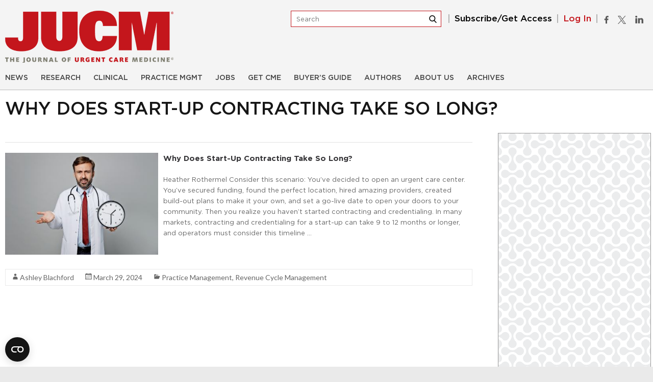

--- FILE ---
content_type: text/html; charset=UTF-8
request_url: https://www.jucm.com/tag/why-does-start-up-contracting-take-so-long/
body_size: 60288
content:
<!DOCTYPE html>
<!--[if IE 7]>
<html class="ie ie7" lang="en-US">
<![endif]-->
<!--[if IE 8]>
<html class="ie ie8" lang="en-US">
<![endif]-->
<!--[if !(IE 7) & !(IE 8)]><!-->
<html lang="en-US">
<!--<![endif]-->
<head>
	<meta charset="UTF-8"/>
	<meta name="viewport" content="width=device-width, initial-scale=1">
	<link rel="profile" href="http://gmpg.org/xfn/11"/>
	<link rel="pingback" href="https://www.jucm.com/xmlrpc.php"/>
	 <link rel="preload" href="https://www.jucm.com/wp-content/themes/jucm/fonts/Gotham-Medium.woff2" as="font" type="font/woff2" crossorigin>
	<link rel="preload" href="https://www.jucm.com/wp-content/themes/jucm/fonts/Gotham-Book.woff2" as="font" type="font/woff2" crossorigin>
	<link rel="preload" href="https://www.jucm.com/wp-content/themes/jucm/fonts/Gotham-Bold.woff2" as="font" type="font/woff2" crossorigin>
	<link rel="stylesheet" href="https://www.jucm.com/wp-content/themes/jucm/css/custom.css"/>
    <link rel="stylesheet" href="https://www.jucm.com/wp-content/themes/jucm/css/responsive.css"/>
	<script type="text/javascript">
	window.dataLayer = window.dataLayer || [];

	function gtag() {
		dataLayer.push(arguments);
	}

	gtag("consent", "default", {
		ad_personalization: "denied",
		ad_storage: "denied",
		ad_user_data: "denied",
		analytics_storage: "denied",
		functionality_storage: "denied",
		personalization_storage: "denied",
		security_storage: "granted",
		wait_for_update: 500,
	});
	gtag("set", "ads_data_redaction", true);
	gtag("set", "url_passthrough", true);
</script>
<script type="text/javascript">
		(function (w, d, s, l, i) {
		w[l] = w[l] || [];
		w[l].push({'gtm.start': new Date().getTime(), event: 'gtm.js'});
		var f = d.getElementsByTagName(s)[0], j = d.createElement(s), dl = l !== 'dataLayer' ? '&l=' + l : '';
		j.async = true;
		j.src = 'https://www.googletagmanager.com/gtm.js?id=' + i + dl;
		f.parentNode.insertBefore(j, f);
	})(
		window,
		document,
		'script',
		'dataLayer',
		'GTM-WD62GRK'
	);
</script>
<script type="text/javascript"
		id="Cookiebot"
		src="https://consent.cookiebot.com/uc.js"
		data-implementation="wp"
		data-cbid="b0eebdc2-5457-4a23-a74e-82f28be16885"
		data-georegions="{'region':'US','cbid':'6202bc23-9a15-45ce-9586-8e7c8987a962'}"					async	></script>
<meta name='robots' content='index, follow, max-image-preview:large, max-snippet:-1, max-video-preview:-1' />
	<style>img:is([sizes="auto" i], [sizes^="auto," i]) { contain-intrinsic-size: 3000px 1500px }</style>
	<!-- Google tag (gtag.js) consent mode dataLayer added by Site Kit -->
<script type="text/javascript" id="google_gtagjs-js-consent-mode-data-layer">
/* <![CDATA[ */
window.dataLayer = window.dataLayer || [];function gtag(){dataLayer.push(arguments);}
gtag('consent', 'default', {"ad_personalization":"denied","ad_storage":"denied","ad_user_data":"denied","analytics_storage":"denied","functionality_storage":"denied","security_storage":"denied","personalization_storage":"denied","region":["AT","BE","BG","CH","CY","CZ","DE","DK","EE","ES","FI","FR","GB","GR","HR","HU","IE","IS","IT","LI","LT","LU","LV","MT","NL","NO","PL","PT","RO","SE","SI","SK"],"wait_for_update":500});
window._googlesitekitConsentCategoryMap = {"statistics":["analytics_storage"],"marketing":["ad_storage","ad_user_data","ad_personalization"],"functional":["functionality_storage","security_storage"],"preferences":["personalization_storage"]};
window._googlesitekitConsents = {"ad_personalization":"denied","ad_storage":"denied","ad_user_data":"denied","analytics_storage":"denied","functionality_storage":"denied","security_storage":"denied","personalization_storage":"denied","region":["AT","BE","BG","CH","CY","CZ","DE","DK","EE","ES","FI","FR","GB","GR","HR","HU","IE","IS","IT","LI","LT","LU","LV","MT","NL","NO","PL","PT","RO","SE","SI","SK"],"wait_for_update":500};
/* ]]> */
</script>
<!-- End Google tag (gtag.js) consent mode dataLayer added by Site Kit -->
<meta property="og:title" content="Journal of Urgent Care Medicine"/>
<meta property="og:description" content="Practice Management"/>
<meta property="og:image:alt" content="Why Does Start-Up Contracting Take So Long"/>
<meta property="og:image" content="https://www.jucm.com/wp-content/uploads/2024/03/04.2024-JUCM-RCM-Feature-380x253-1.jpg"/>
<meta property="og:image:width" content="380" />
<meta property="og:image:height" content="253" />
<meta property="og:type" content="article"/>
<meta property="og:article:published_time" content="2024-03-29 15:55:31"/>
<meta property="og:article:modified_time" content="2024-03-29 15:55:34"/>
<meta property="og:article:tag" content="Contracting and Credentialing"/>
<meta property="og:article:tag" content="Start Up"/>
<meta property="og:article:tag" content="Starting an Urgent Care"/>
<meta property="og:article:tag" content="Urgent Care"/>
<meta property="og:article:tag" content="Why Does Start-Up Contracting Take So Long?"/>
<meta name="twitter:card" content="summary">
<meta name="twitter:title" content="Journal of Urgent Care Medicine"/>
<meta name="twitter:description" content="Practice Management"/>
<meta name="twitter:image" content="https://www.jucm.com/wp-content/uploads/2024/03/04.2024-JUCM-RCM-Feature-380x253-1.jpg"/>
<meta name="twitter:image:alt" content="Why Does Start-Up Contracting Take So Long"/>

	<!-- This site is optimized with the Yoast SEO Premium plugin v26.2 (Yoast SEO v26.7) - https://yoast.com/wordpress/plugins/seo/ -->
	<title>Why Does Start-Up Contracting Take So Long? Archives - Journal of Urgent Care Medicine</title>
	<link rel="canonical" href="https://www.jucm.com/tag/why-does-start-up-contracting-take-so-long/" />
	<meta property="og:url" content="https://www.jucm.com/tag/why-does-start-up-contracting-take-so-long/" />
	<meta property="og:site_name" content="Journal of Urgent Care Medicine" />
	<meta name="twitter:site" content="@TheJUCM" />
	<script type="application/ld+json" class="yoast-schema-graph">{"@context":"https://schema.org","@graph":[{"@type":"CollectionPage","@id":"https://www.jucm.com/tag/why-does-start-up-contracting-take-so-long/","url":"https://www.jucm.com/tag/why-does-start-up-contracting-take-so-long/","name":"Why Does Start-Up Contracting Take So Long? Archives - Journal of Urgent Care Medicine","isPartOf":{"@id":"https://www.jucm.com/#website"},"primaryImageOfPage":{"@id":"https://www.jucm.com/tag/why-does-start-up-contracting-take-so-long/#primaryimage"},"image":{"@id":"https://www.jucm.com/tag/why-does-start-up-contracting-take-so-long/#primaryimage"},"thumbnailUrl":"https://www.jucm.com/wp-content/uploads/2024/03/04.2024-JUCM-RCM-Feature-380x253-1.jpg","breadcrumb":{"@id":"https://www.jucm.com/tag/why-does-start-up-contracting-take-so-long/#breadcrumb"},"inLanguage":"en-US"},{"@type":"ImageObject","inLanguage":"en-US","@id":"https://www.jucm.com/tag/why-does-start-up-contracting-take-so-long/#primaryimage","url":"https://www.jucm.com/wp-content/uploads/2024/03/04.2024-JUCM-RCM-Feature-380x253-1.jpg","contentUrl":"https://www.jucm.com/wp-content/uploads/2024/03/04.2024-JUCM-RCM-Feature-380x253-1.jpg","width":380,"height":253,"caption":"Why Does Start-Up Contracting Take So Long"},{"@type":"BreadcrumbList","@id":"https://www.jucm.com/tag/why-does-start-up-contracting-take-so-long/#breadcrumb","itemListElement":[{"@type":"ListItem","position":1,"name":"Home","item":"https://www.jucm.com/"},{"@type":"ListItem","position":2,"name":"Why Does Start-Up Contracting Take So Long?"}]},{"@type":"WebSite","@id":"https://www.jucm.com/#website","url":"https://www.jucm.com/","name":"Journal of Urgent Care Medicine","description":"Practice Management","publisher":{"@id":"https://www.jucm.com/#organization"},"potentialAction":[{"@type":"SearchAction","target":{"@type":"EntryPoint","urlTemplate":"https://www.jucm.com/?s={search_term_string}"},"query-input":{"@type":"PropertyValueSpecification","valueRequired":true,"valueName":"search_term_string"}}],"inLanguage":"en-US"},{"@type":"Organization","@id":"https://www.jucm.com/#organization","name":"Journal of Urgent Care Medicine","url":"https://www.jucm.com/","logo":{"@type":"ImageObject","inLanguage":"en-US","@id":"https://www.jucm.com/#/schema/logo/image/","url":"https://www.jucm.com/wp-content/uploads/2018/04/logo.png","contentUrl":"https://www.jucm.com/wp-content/uploads/2018/04/logo.png","width":330,"height":102,"caption":"Journal of Urgent Care Medicine"},"image":{"@id":"https://www.jucm.com/#/schema/logo/image/"},"sameAs":["https://www.facebook.com/TheJUCM/","https://x.com/TheJUCM","https://www.linkedin.com/company/journal-of-urgent-care-medicine","https://www.youtube.com/user/jucmtube"],"email":"swilliams@jucm.com"}]}</script>
	<!-- / Yoast SEO Premium plugin. -->


<link rel='dns-prefetch' href='//www.googletagmanager.com' />
<link rel='dns-prefetch' href='//fonts.googleapis.com' />
<link rel="alternate" type="application/rss+xml" title="Journal of Urgent Care Medicine &raquo; Feed" href="https://www.jucm.com/feed/" />
<link rel="alternate" type="application/rss+xml" title="Journal of Urgent Care Medicine &raquo; Comments Feed" href="https://www.jucm.com/comments/feed/" />
<link rel="alternate" type="application/rss+xml" title="Journal of Urgent Care Medicine &raquo; Why Does Start-Up Contracting Take So Long? Tag Feed" href="https://www.jucm.com/tag/why-does-start-up-contracting-take-so-long/feed/" />
<script type="text/javascript">
/* <![CDATA[ */
window._wpemojiSettings = {"baseUrl":"https:\/\/s.w.org\/images\/core\/emoji\/16.0.1\/72x72\/","ext":".png","svgUrl":"https:\/\/s.w.org\/images\/core\/emoji\/16.0.1\/svg\/","svgExt":".svg","source":{"concatemoji":"https:\/\/www.jucm.com\/wp-includes\/js\/wp-emoji-release.min.js?ver=6.8.3"}};
/*! This file is auto-generated */
!function(s,n){var o,i,e;function c(e){try{var t={supportTests:e,timestamp:(new Date).valueOf()};sessionStorage.setItem(o,JSON.stringify(t))}catch(e){}}function p(e,t,n){e.clearRect(0,0,e.canvas.width,e.canvas.height),e.fillText(t,0,0);var t=new Uint32Array(e.getImageData(0,0,e.canvas.width,e.canvas.height).data),a=(e.clearRect(0,0,e.canvas.width,e.canvas.height),e.fillText(n,0,0),new Uint32Array(e.getImageData(0,0,e.canvas.width,e.canvas.height).data));return t.every(function(e,t){return e===a[t]})}function u(e,t){e.clearRect(0,0,e.canvas.width,e.canvas.height),e.fillText(t,0,0);for(var n=e.getImageData(16,16,1,1),a=0;a<n.data.length;a++)if(0!==n.data[a])return!1;return!0}function f(e,t,n,a){switch(t){case"flag":return n(e,"\ud83c\udff3\ufe0f\u200d\u26a7\ufe0f","\ud83c\udff3\ufe0f\u200b\u26a7\ufe0f")?!1:!n(e,"\ud83c\udde8\ud83c\uddf6","\ud83c\udde8\u200b\ud83c\uddf6")&&!n(e,"\ud83c\udff4\udb40\udc67\udb40\udc62\udb40\udc65\udb40\udc6e\udb40\udc67\udb40\udc7f","\ud83c\udff4\u200b\udb40\udc67\u200b\udb40\udc62\u200b\udb40\udc65\u200b\udb40\udc6e\u200b\udb40\udc67\u200b\udb40\udc7f");case"emoji":return!a(e,"\ud83e\udedf")}return!1}function g(e,t,n,a){var r="undefined"!=typeof WorkerGlobalScope&&self instanceof WorkerGlobalScope?new OffscreenCanvas(300,150):s.createElement("canvas"),o=r.getContext("2d",{willReadFrequently:!0}),i=(o.textBaseline="top",o.font="600 32px Arial",{});return e.forEach(function(e){i[e]=t(o,e,n,a)}),i}function t(e){var t=s.createElement("script");t.src=e,t.defer=!0,s.head.appendChild(t)}"undefined"!=typeof Promise&&(o="wpEmojiSettingsSupports",i=["flag","emoji"],n.supports={everything:!0,everythingExceptFlag:!0},e=new Promise(function(e){s.addEventListener("DOMContentLoaded",e,{once:!0})}),new Promise(function(t){var n=function(){try{var e=JSON.parse(sessionStorage.getItem(o));if("object"==typeof e&&"number"==typeof e.timestamp&&(new Date).valueOf()<e.timestamp+604800&&"object"==typeof e.supportTests)return e.supportTests}catch(e){}return null}();if(!n){if("undefined"!=typeof Worker&&"undefined"!=typeof OffscreenCanvas&&"undefined"!=typeof URL&&URL.createObjectURL&&"undefined"!=typeof Blob)try{var e="postMessage("+g.toString()+"("+[JSON.stringify(i),f.toString(),p.toString(),u.toString()].join(",")+"));",a=new Blob([e],{type:"text/javascript"}),r=new Worker(URL.createObjectURL(a),{name:"wpTestEmojiSupports"});return void(r.onmessage=function(e){c(n=e.data),r.terminate(),t(n)})}catch(e){}c(n=g(i,f,p,u))}t(n)}).then(function(e){for(var t in e)n.supports[t]=e[t],n.supports.everything=n.supports.everything&&n.supports[t],"flag"!==t&&(n.supports.everythingExceptFlag=n.supports.everythingExceptFlag&&n.supports[t]);n.supports.everythingExceptFlag=n.supports.everythingExceptFlag&&!n.supports.flag,n.DOMReady=!1,n.readyCallback=function(){n.DOMReady=!0}}).then(function(){return e}).then(function(){var e;n.supports.everything||(n.readyCallback(),(e=n.source||{}).concatemoji?t(e.concatemoji):e.wpemoji&&e.twemoji&&(t(e.twemoji),t(e.wpemoji)))}))}((window,document),window._wpemojiSettings);
/* ]]> */
</script>
		
	<link rel='stylesheet' id='pt-cv-public-style-css' href='https://www.jucm.com/wp-content/plugins/content-views-query-and-display-post-page/public/assets/css/cv.css?ver=22.1.2' type='text/css' media='all' />
<link rel='stylesheet' id='mp-theme-css' href='https://www.jucm.com/wp-content/plugins/memberpress/css/ui/theme.css?ver=1.12.11' type='text/css' media='all' />
<style id='wp-emoji-styles-inline-css' type='text/css'>

	img.wp-smiley, img.emoji {
		display: inline !important;
		border: none !important;
		box-shadow: none !important;
		height: 1em !important;
		width: 1em !important;
		margin: 0 0.07em !important;
		vertical-align: -0.1em !important;
		background: none !important;
		padding: 0 !important;
	}
</style>
<link rel='stylesheet' id='wp-block-library-css' href='https://www.jucm.com/wp-includes/css/dist/block-library/style.min.css?ver=6.8.3' type='text/css' media='all' />
<style id='classic-theme-styles-inline-css' type='text/css'>
/*! This file is auto-generated */
.wp-block-button__link{color:#fff;background-color:#32373c;border-radius:9999px;box-shadow:none;text-decoration:none;padding:calc(.667em + 2px) calc(1.333em + 2px);font-size:1.125em}.wp-block-file__button{background:#32373c;color:#fff;text-decoration:none}
</style>
<style id='global-styles-inline-css' type='text/css'>
:root{--wp--preset--aspect-ratio--square: 1;--wp--preset--aspect-ratio--4-3: 4/3;--wp--preset--aspect-ratio--3-4: 3/4;--wp--preset--aspect-ratio--3-2: 3/2;--wp--preset--aspect-ratio--2-3: 2/3;--wp--preset--aspect-ratio--16-9: 16/9;--wp--preset--aspect-ratio--9-16: 9/16;--wp--preset--color--black: #000000;--wp--preset--color--cyan-bluish-gray: #abb8c3;--wp--preset--color--white: #ffffff;--wp--preset--color--pale-pink: #f78da7;--wp--preset--color--vivid-red: #cf2e2e;--wp--preset--color--luminous-vivid-orange: #ff6900;--wp--preset--color--luminous-vivid-amber: #fcb900;--wp--preset--color--light-green-cyan: #7bdcb5;--wp--preset--color--vivid-green-cyan: #00d084;--wp--preset--color--pale-cyan-blue: #8ed1fc;--wp--preset--color--vivid-cyan-blue: #0693e3;--wp--preset--color--vivid-purple: #9b51e0;--wp--preset--gradient--vivid-cyan-blue-to-vivid-purple: linear-gradient(135deg,rgba(6,147,227,1) 0%,rgb(155,81,224) 100%);--wp--preset--gradient--light-green-cyan-to-vivid-green-cyan: linear-gradient(135deg,rgb(122,220,180) 0%,rgb(0,208,130) 100%);--wp--preset--gradient--luminous-vivid-amber-to-luminous-vivid-orange: linear-gradient(135deg,rgba(252,185,0,1) 0%,rgba(255,105,0,1) 100%);--wp--preset--gradient--luminous-vivid-orange-to-vivid-red: linear-gradient(135deg,rgba(255,105,0,1) 0%,rgb(207,46,46) 100%);--wp--preset--gradient--very-light-gray-to-cyan-bluish-gray: linear-gradient(135deg,rgb(238,238,238) 0%,rgb(169,184,195) 100%);--wp--preset--gradient--cool-to-warm-spectrum: linear-gradient(135deg,rgb(74,234,220) 0%,rgb(151,120,209) 20%,rgb(207,42,186) 40%,rgb(238,44,130) 60%,rgb(251,105,98) 80%,rgb(254,248,76) 100%);--wp--preset--gradient--blush-light-purple: linear-gradient(135deg,rgb(255,206,236) 0%,rgb(152,150,240) 100%);--wp--preset--gradient--blush-bordeaux: linear-gradient(135deg,rgb(254,205,165) 0%,rgb(254,45,45) 50%,rgb(107,0,62) 100%);--wp--preset--gradient--luminous-dusk: linear-gradient(135deg,rgb(255,203,112) 0%,rgb(199,81,192) 50%,rgb(65,88,208) 100%);--wp--preset--gradient--pale-ocean: linear-gradient(135deg,rgb(255,245,203) 0%,rgb(182,227,212) 50%,rgb(51,167,181) 100%);--wp--preset--gradient--electric-grass: linear-gradient(135deg,rgb(202,248,128) 0%,rgb(113,206,126) 100%);--wp--preset--gradient--midnight: linear-gradient(135deg,rgb(2,3,129) 0%,rgb(40,116,252) 100%);--wp--preset--font-size--small: 13px;--wp--preset--font-size--medium: 20px;--wp--preset--font-size--large: 36px;--wp--preset--font-size--x-large: 42px;--wp--preset--spacing--20: 0.44rem;--wp--preset--spacing--30: 0.67rem;--wp--preset--spacing--40: 1rem;--wp--preset--spacing--50: 1.5rem;--wp--preset--spacing--60: 2.25rem;--wp--preset--spacing--70: 3.38rem;--wp--preset--spacing--80: 5.06rem;--wp--preset--shadow--natural: 6px 6px 9px rgba(0, 0, 0, 0.2);--wp--preset--shadow--deep: 12px 12px 50px rgba(0, 0, 0, 0.4);--wp--preset--shadow--sharp: 6px 6px 0px rgba(0, 0, 0, 0.2);--wp--preset--shadow--outlined: 6px 6px 0px -3px rgba(255, 255, 255, 1), 6px 6px rgba(0, 0, 0, 1);--wp--preset--shadow--crisp: 6px 6px 0px rgba(0, 0, 0, 1);}:where(.is-layout-flex){gap: 0.5em;}:where(.is-layout-grid){gap: 0.5em;}body .is-layout-flex{display: flex;}.is-layout-flex{flex-wrap: wrap;align-items: center;}.is-layout-flex > :is(*, div){margin: 0;}body .is-layout-grid{display: grid;}.is-layout-grid > :is(*, div){margin: 0;}:where(.wp-block-columns.is-layout-flex){gap: 2em;}:where(.wp-block-columns.is-layout-grid){gap: 2em;}:where(.wp-block-post-template.is-layout-flex){gap: 1.25em;}:where(.wp-block-post-template.is-layout-grid){gap: 1.25em;}.has-black-color{color: var(--wp--preset--color--black) !important;}.has-cyan-bluish-gray-color{color: var(--wp--preset--color--cyan-bluish-gray) !important;}.has-white-color{color: var(--wp--preset--color--white) !important;}.has-pale-pink-color{color: var(--wp--preset--color--pale-pink) !important;}.has-vivid-red-color{color: var(--wp--preset--color--vivid-red) !important;}.has-luminous-vivid-orange-color{color: var(--wp--preset--color--luminous-vivid-orange) !important;}.has-luminous-vivid-amber-color{color: var(--wp--preset--color--luminous-vivid-amber) !important;}.has-light-green-cyan-color{color: var(--wp--preset--color--light-green-cyan) !important;}.has-vivid-green-cyan-color{color: var(--wp--preset--color--vivid-green-cyan) !important;}.has-pale-cyan-blue-color{color: var(--wp--preset--color--pale-cyan-blue) !important;}.has-vivid-cyan-blue-color{color: var(--wp--preset--color--vivid-cyan-blue) !important;}.has-vivid-purple-color{color: var(--wp--preset--color--vivid-purple) !important;}.has-black-background-color{background-color: var(--wp--preset--color--black) !important;}.has-cyan-bluish-gray-background-color{background-color: var(--wp--preset--color--cyan-bluish-gray) !important;}.has-white-background-color{background-color: var(--wp--preset--color--white) !important;}.has-pale-pink-background-color{background-color: var(--wp--preset--color--pale-pink) !important;}.has-vivid-red-background-color{background-color: var(--wp--preset--color--vivid-red) !important;}.has-luminous-vivid-orange-background-color{background-color: var(--wp--preset--color--luminous-vivid-orange) !important;}.has-luminous-vivid-amber-background-color{background-color: var(--wp--preset--color--luminous-vivid-amber) !important;}.has-light-green-cyan-background-color{background-color: var(--wp--preset--color--light-green-cyan) !important;}.has-vivid-green-cyan-background-color{background-color: var(--wp--preset--color--vivid-green-cyan) !important;}.has-pale-cyan-blue-background-color{background-color: var(--wp--preset--color--pale-cyan-blue) !important;}.has-vivid-cyan-blue-background-color{background-color: var(--wp--preset--color--vivid-cyan-blue) !important;}.has-vivid-purple-background-color{background-color: var(--wp--preset--color--vivid-purple) !important;}.has-black-border-color{border-color: var(--wp--preset--color--black) !important;}.has-cyan-bluish-gray-border-color{border-color: var(--wp--preset--color--cyan-bluish-gray) !important;}.has-white-border-color{border-color: var(--wp--preset--color--white) !important;}.has-pale-pink-border-color{border-color: var(--wp--preset--color--pale-pink) !important;}.has-vivid-red-border-color{border-color: var(--wp--preset--color--vivid-red) !important;}.has-luminous-vivid-orange-border-color{border-color: var(--wp--preset--color--luminous-vivid-orange) !important;}.has-luminous-vivid-amber-border-color{border-color: var(--wp--preset--color--luminous-vivid-amber) !important;}.has-light-green-cyan-border-color{border-color: var(--wp--preset--color--light-green-cyan) !important;}.has-vivid-green-cyan-border-color{border-color: var(--wp--preset--color--vivid-green-cyan) !important;}.has-pale-cyan-blue-border-color{border-color: var(--wp--preset--color--pale-cyan-blue) !important;}.has-vivid-cyan-blue-border-color{border-color: var(--wp--preset--color--vivid-cyan-blue) !important;}.has-vivid-purple-border-color{border-color: var(--wp--preset--color--vivid-purple) !important;}.has-vivid-cyan-blue-to-vivid-purple-gradient-background{background: var(--wp--preset--gradient--vivid-cyan-blue-to-vivid-purple) !important;}.has-light-green-cyan-to-vivid-green-cyan-gradient-background{background: var(--wp--preset--gradient--light-green-cyan-to-vivid-green-cyan) !important;}.has-luminous-vivid-amber-to-luminous-vivid-orange-gradient-background{background: var(--wp--preset--gradient--luminous-vivid-amber-to-luminous-vivid-orange) !important;}.has-luminous-vivid-orange-to-vivid-red-gradient-background{background: var(--wp--preset--gradient--luminous-vivid-orange-to-vivid-red) !important;}.has-very-light-gray-to-cyan-bluish-gray-gradient-background{background: var(--wp--preset--gradient--very-light-gray-to-cyan-bluish-gray) !important;}.has-cool-to-warm-spectrum-gradient-background{background: var(--wp--preset--gradient--cool-to-warm-spectrum) !important;}.has-blush-light-purple-gradient-background{background: var(--wp--preset--gradient--blush-light-purple) !important;}.has-blush-bordeaux-gradient-background{background: var(--wp--preset--gradient--blush-bordeaux) !important;}.has-luminous-dusk-gradient-background{background: var(--wp--preset--gradient--luminous-dusk) !important;}.has-pale-ocean-gradient-background{background: var(--wp--preset--gradient--pale-ocean) !important;}.has-electric-grass-gradient-background{background: var(--wp--preset--gradient--electric-grass) !important;}.has-midnight-gradient-background{background: var(--wp--preset--gradient--midnight) !important;}.has-small-font-size{font-size: var(--wp--preset--font-size--small) !important;}.has-medium-font-size{font-size: var(--wp--preset--font-size--medium) !important;}.has-large-font-size{font-size: var(--wp--preset--font-size--large) !important;}.has-x-large-font-size{font-size: var(--wp--preset--font-size--x-large) !important;}
:where(.wp-block-post-template.is-layout-flex){gap: 1.25em;}:where(.wp-block-post-template.is-layout-grid){gap: 1.25em;}
:where(.wp-block-columns.is-layout-flex){gap: 2em;}:where(.wp-block-columns.is-layout-grid){gap: 2em;}
:root :where(.wp-block-pullquote){font-size: 1.5em;line-height: 1.6;}
</style>
<link rel='stylesheet' id='contact-form-7-css' href='https://www.jucm.com/wp-content/plugins/contact-form-7/includes/css/styles.css?ver=6.1.4' type='text/css' media='all' />
<link rel='stylesheet' id='jucm-login-style-css' href='https://www.jucm.com/wp-content/plugins/jucm-login-popup/jucm-login.css?ver=6.8.3' type='text/css' media='all' />
<style id='responsive-menu-inline-css' type='text/css'>
/** This file is major component of this plugin so please don't try to edit here. */
#rmp_menu_trigger-71655 {
  width: 25px;
  height: 25px;
  position: absolute;
  top: 19px;
  border-radius: 5px;
  display: none;
  text-decoration: none;
  right: 2%;
  background: transparent;
  transition: transform 0.5s, background-color 0.5s;
}
#rmp_menu_trigger-71655 .rmp-trigger-box {
  width: 25px;
  color: #ffffff;
}
#rmp_menu_trigger-71655 .rmp-trigger-icon-active, #rmp_menu_trigger-71655 .rmp-trigger-text-open {
  display: none;
}
#rmp_menu_trigger-71655.is-active .rmp-trigger-icon-active, #rmp_menu_trigger-71655.is-active .rmp-trigger-text-open {
  display: inline;
}
#rmp_menu_trigger-71655.is-active .rmp-trigger-icon-inactive, #rmp_menu_trigger-71655.is-active .rmp-trigger-text {
  display: none;
}
#rmp_menu_trigger-71655 .rmp-trigger-label {
  color: #ffffff;
  pointer-events: none;
  line-height: 13px;
  font-family: inherit;
  font-size: 14px;
  display: inline;
  text-transform: inherit;
}
#rmp_menu_trigger-71655 .rmp-trigger-label.rmp-trigger-label-top {
  display: block;
  margin-bottom: 12px;
}
#rmp_menu_trigger-71655 .rmp-trigger-label.rmp-trigger-label-bottom {
  display: block;
  margin-top: 12px;
}
#rmp_menu_trigger-71655 .responsive-menu-pro-inner {
  display: block;
}
#rmp_menu_trigger-71655 .rmp-trigger-icon-inactive .rmp-font-icon {
  color: #c4161c;
}
#rmp_menu_trigger-71655 .responsive-menu-pro-inner, #rmp_menu_trigger-71655 .responsive-menu-pro-inner::before, #rmp_menu_trigger-71655 .responsive-menu-pro-inner::after {
  width: 25px;
  height: 3px;
  background-color: #c4161c;
  border-radius: 4px;
  position: absolute;
}
#rmp_menu_trigger-71655 .rmp-trigger-icon-active .rmp-font-icon {
  color: #c4161c;
}
#rmp_menu_trigger-71655.is-active .responsive-menu-pro-inner, #rmp_menu_trigger-71655.is-active .responsive-menu-pro-inner::before, #rmp_menu_trigger-71655.is-active .responsive-menu-pro-inner::after {
  background-color: #c4161c;
}
#rmp_menu_trigger-71655:hover .rmp-trigger-icon-inactive .rmp-font-icon {
  color: #c4161c;
}
#rmp_menu_trigger-71655:not(.is-active):hover .responsive-menu-pro-inner, #rmp_menu_trigger-71655:not(.is-active):hover .responsive-menu-pro-inner::before, #rmp_menu_trigger-71655:not(.is-active):hover .responsive-menu-pro-inner::after {
  background-color: #c4161c;
}
#rmp_menu_trigger-71655 .responsive-menu-pro-inner::before {
  top: 10px;
}
#rmp_menu_trigger-71655 .responsive-menu-pro-inner::after {
  bottom: 10px;
}
#rmp_menu_trigger-71655.is-active .responsive-menu-pro-inner::after {
  bottom: 0;
}
/* Hamburger menu styling */
@media screen and (max-width: 767px) {
  /** Menu Title Style */
  /** Menu Additional Content Style */
  #rmp_menu_trigger-71655 {
    display: block;
  }
  #rmp-container-71655 {
    position: fixed;
    top: 0;
    margin: 0;
    transition: transform 0.5s;
    overflow: auto;
    display: block;
    width: 75%;
    background-color: #c4161c;
    background-image: url("");
    height: 100%;
    left: 0;
    padding-top: 0px;
    padding-left: 0px;
    padding-bottom: 0px;
    padding-right: 0px;
  }
  #rmp-menu-wrap-71655 {
    padding-top: 0px;
    padding-left: 0px;
    padding-bottom: 0px;
    padding-right: 0px;
    background-color: #c4161c;
  }
  #rmp-menu-wrap-71655 .rmp-menu, #rmp-menu-wrap-71655 .rmp-submenu {
    width: 100%;
    box-sizing: border-box;
    margin: 0;
    padding: 0;
  }
  #rmp-menu-wrap-71655 .rmp-submenu-depth-1 .rmp-menu-item-link {
    padding-left: 10%;
  }
  #rmp-menu-wrap-71655 .rmp-submenu-depth-2 .rmp-menu-item-link {
    padding-left: 15%;
  }
  #rmp-menu-wrap-71655 .rmp-submenu-depth-3 .rmp-menu-item-link {
    padding-left: 20%;
  }
  #rmp-menu-wrap-71655 .rmp-submenu-depth-4 .rmp-menu-item-link {
    padding-left: 25%;
  }
  #rmp-menu-wrap-71655 .rmp-submenu.rmp-submenu-open {
    display: block;
  }
  #rmp-menu-wrap-71655 .rmp-menu-item {
    width: 100%;
    list-style: none;
    margin: 0;
  }
  #rmp-menu-wrap-71655 .rmp-menu-item-link {
    height: 40px;
    line-height: 40px;
    font-size: 13px;
    border-bottom: 1px solid #ffffff;
    font-family: inherit;
    color: #ffffff;
    text-align: left;
    background-color: #c4161c;
    font-weight: normal;
    letter-spacing: 0px;
    display: block;
    box-sizing: border-box;
    width: 100%;
    text-decoration: none;
    position: relative;
    overflow: hidden;
    transition: background-color 0.5s, border-color 0.5s, 0.5s;
    padding: 0 5%;
    padding-right: 50px;
  }
  #rmp-menu-wrap-71655 .rmp-menu-item-link:after, #rmp-menu-wrap-71655 .rmp-menu-item-link:before {
    display: none;
  }
  #rmp-menu-wrap-71655 .rmp-menu-item-link:hover, #rmp-menu-wrap-71655 .rmp-menu-item-link:focus {
    color: #ffffff;
    border-color: #ffffff;
    background-color: #c4161c;
  }
  #rmp-menu-wrap-71655 .rmp-menu-item-link:focus {
    outline: none;
    border-color: unset;
    box-shadow: unset;
  }
  #rmp-menu-wrap-71655 .rmp-menu-item-link .rmp-font-icon {
    height: 40px;
    line-height: 40px;
    margin-right: 10px;
    font-size: 13px;
  }
  #rmp-menu-wrap-71655 .rmp-menu-current-item .rmp-menu-item-link {
    color: #ffffff;
    border-color: #ffffff;
    background-color: #c4161c;
  }
  #rmp-menu-wrap-71655 .rmp-menu-current-item .rmp-menu-item-link:hover, #rmp-menu-wrap-71655 .rmp-menu-current-item .rmp-menu-item-link:focus {
    color: #ffffff;
    border-color: #ffffff;
    background-color: #c4161c;
  }
  #rmp-menu-wrap-71655 .rmp-menu-subarrow {
    position: absolute;
    top: 0;
    bottom: 0;
    text-align: center;
    overflow: hidden;
    background-size: cover;
    overflow: hidden;
    right: 0;
    border-left-style: solid;
    border-left-color: #ffffff;
    border-left-width: 1px;
    height: 40px;
    width: 40px;
    color: #ffffff;
    background-color: #c4161c;
  }
  #rmp-menu-wrap-71655 .rmp-menu-subarrow svg {
    fill: #ffffff;
  }
  #rmp-menu-wrap-71655 .rmp-menu-subarrow:hover {
    color: #ffffff;
    border-color: #ffffff;
    background-color: #c4161c;
  }
  #rmp-menu-wrap-71655 .rmp-menu-subarrow:hover svg {
    fill: #ffffff;
  }
  #rmp-menu-wrap-71655 .rmp-menu-subarrow .rmp-font-icon {
    margin-right: unset;
  }
  #rmp-menu-wrap-71655 .rmp-menu-subarrow * {
    vertical-align: middle;
    line-height: 40px;
  }
  #rmp-menu-wrap-71655 .rmp-menu-subarrow-active {
    display: block;
    background-size: cover;
    color: #ffffff;
    border-color: #ffffff;
    background-color: #c4161c;
  }
  #rmp-menu-wrap-71655 .rmp-menu-subarrow-active svg {
    fill: #ffffff;
  }
  #rmp-menu-wrap-71655 .rmp-menu-subarrow-active:hover {
    color: #ffffff;
    border-color: #ffffff;
    background-color: #c4161c;
  }
  #rmp-menu-wrap-71655 .rmp-menu-subarrow-active:hover svg {
    fill: #ffffff;
  }
  #rmp-menu-wrap-71655 .rmp-submenu {
    display: none;
  }
  #rmp-menu-wrap-71655 .rmp-submenu .rmp-menu-item-link {
    height: 40px;
    line-height: 40px;
    letter-spacing: 0px;
    font-size: 13px;
    border-bottom: 1px solid #ffffff;
    font-family: inherit;
    font-weight: normal;
    color: #ffffff;
    text-align: left;
    background-color: #c4161c;
  }
  #rmp-menu-wrap-71655 .rmp-submenu .rmp-menu-item-link:hover, #rmp-menu-wrap-71655 .rmp-submenu .rmp-menu-item-link:focus {
    color: #ffffff;
    border-color: #ffffff;
    background-color: #c4161c;
  }
  #rmp-menu-wrap-71655 .rmp-submenu .rmp-menu-current-item .rmp-menu-item-link {
    color: #ffffff;
    border-color: #ffffff;
    background-color: #c4161c;
  }
  #rmp-menu-wrap-71655 .rmp-submenu .rmp-menu-current-item .rmp-menu-item-link:hover, #rmp-menu-wrap-71655 .rmp-submenu .rmp-menu-current-item .rmp-menu-item-link:focus {
    color: #ffffff;
    border-color: #ffffff;
    background-color: #c4161c;
  }
  #rmp-menu-wrap-71655 .rmp-submenu .rmp-menu-subarrow {
    right: 0;
    border-right: unset;
    border-left-style: solid;
    border-left-color: #ffffff;
    border-left-width: 1px;
    height: 40px;
    line-height: 40px;
    width: 40px;
    color: #ffffff;
    background-color: #c4161c;
  }
  #rmp-menu-wrap-71655 .rmp-submenu .rmp-menu-subarrow:hover {
    color: #ffffff;
    border-color: #ffffff;
    background-color: #c4161c;
  }
  #rmp-menu-wrap-71655 .rmp-submenu .rmp-menu-subarrow-active {
    color: #ffffff;
    border-color: #ffffff;
    background-color: #c4161c;
  }
  #rmp-menu-wrap-71655 .rmp-submenu .rmp-menu-subarrow-active:hover {
    color: #ffffff;
    border-color: #ffffff;
    background-color: #c4161c;
  }
  #rmp-menu-wrap-71655 .rmp-menu-item-description {
    margin: 0;
    padding: 5px 5%;
    opacity: 0.8;
    color: #ffffff;
  }
  #rmp-search-box-71655 {
    display: block;
    padding-top: 0px;
    padding-left: 5%;
    padding-bottom: 0px;
    padding-right: 5%;
  }
  #rmp-search-box-71655 .rmp-search-form {
    margin: 0;
  }
  #rmp-search-box-71655 .rmp-search-box {
    background: #ffffff;
    border: 1px solid #dadada;
    color: #333333;
    width: 100%;
    padding: 0 5%;
    border-radius: 30px;
    height: 45px;
    -webkit-appearance: none;
  }
  #rmp-search-box-71655 .rmp-search-box::placeholder {
    color: #c7c7cd;
  }
  #rmp-search-box-71655 .rmp-search-box:focus {
    background-color: #ffffff;
    outline: 2px solid #dadada;
    color: #333333;
  }
  #rmp-menu-title-71655 {
    background-color: #212121;
    color: #ffffff;
    text-align: left;
    font-size: 13px;
    padding-top: 10%;
    padding-left: 5%;
    padding-bottom: 0%;
    padding-right: 5%;
    font-weight: 400;
    transition: background-color 0.5s, border-color 0.5s, color 0.5s;
  }
  #rmp-menu-title-71655:hover {
    background-color: #212121;
    color: #ffffff;
  }
  #rmp-menu-title-71655 > .rmp-menu-title-link {
    color: #ffffff;
    width: 100%;
    background-color: unset;
    text-decoration: none;
  }
  #rmp-menu-title-71655 > .rmp-menu-title-link:hover {
    color: #ffffff;
  }
  #rmp-menu-title-71655 .rmp-font-icon {
    font-size: 13px;
  }
  #rmp-menu-additional-content-71655 {
    padding-top: 0px;
    padding-left: 5%;
    padding-bottom: 0px;
    padding-right: 5%;
    color: #ffffff;
    text-align: center;
    font-size: 16px;
  }
}
/**
This file contents common styling of menus.
*/
.rmp-container {
  display: none;
  visibility: visible;
  padding: 0px 0px 0px 0px;
  z-index: 99998;
  transition: all 0.3s;
  /** Scrolling bar in menu setting box **/
}
.rmp-container.rmp-fade-top, .rmp-container.rmp-fade-left, .rmp-container.rmp-fade-right, .rmp-container.rmp-fade-bottom {
  display: none;
}
.rmp-container.rmp-slide-left, .rmp-container.rmp-push-left {
  transform: translateX(-100%);
  -ms-transform: translateX(-100%);
  -webkit-transform: translateX(-100%);
  -moz-transform: translateX(-100%);
}
.rmp-container.rmp-slide-left.rmp-menu-open, .rmp-container.rmp-push-left.rmp-menu-open {
  transform: translateX(0);
  -ms-transform: translateX(0);
  -webkit-transform: translateX(0);
  -moz-transform: translateX(0);
}
.rmp-container.rmp-slide-right, .rmp-container.rmp-push-right {
  transform: translateX(100%);
  -ms-transform: translateX(100%);
  -webkit-transform: translateX(100%);
  -moz-transform: translateX(100%);
}
.rmp-container.rmp-slide-right.rmp-menu-open, .rmp-container.rmp-push-right.rmp-menu-open {
  transform: translateX(0);
  -ms-transform: translateX(0);
  -webkit-transform: translateX(0);
  -moz-transform: translateX(0);
}
.rmp-container.rmp-slide-top, .rmp-container.rmp-push-top {
  transform: translateY(-100%);
  -ms-transform: translateY(-100%);
  -webkit-transform: translateY(-100%);
  -moz-transform: translateY(-100%);
}
.rmp-container.rmp-slide-top.rmp-menu-open, .rmp-container.rmp-push-top.rmp-menu-open {
  transform: translateY(0);
  -ms-transform: translateY(0);
  -webkit-transform: translateY(0);
  -moz-transform: translateY(0);
}
.rmp-container.rmp-slide-bottom, .rmp-container.rmp-push-bottom {
  transform: translateY(100%);
  -ms-transform: translateY(100%);
  -webkit-transform: translateY(100%);
  -moz-transform: translateY(100%);
}
.rmp-container.rmp-slide-bottom.rmp-menu-open, .rmp-container.rmp-push-bottom.rmp-menu-open {
  transform: translateX(0);
  -ms-transform: translateX(0);
  -webkit-transform: translateX(0);
  -moz-transform: translateX(0);
}
.rmp-container::-webkit-scrollbar {
  width: 0px;
}
.rmp-container ::-webkit-scrollbar-track {
  box-shadow: inset 0 0 5px transparent;
}
.rmp-container ::-webkit-scrollbar-thumb {
  background: transparent;
}
.rmp-container ::-webkit-scrollbar-thumb:hover {
  background: transparent;
}
.rmp-container .rmp-menu-wrap .rmp-menu {
  transition: none;
  border-radius: 0;
  box-shadow: none;
  background: none;
  border: 0;
  bottom: auto;
  box-sizing: border-box;
  clip: auto;
  color: #666;
  display: block;
  float: none;
  font-family: inherit;
  font-size: 14px;
  height: auto;
  left: auto;
  line-height: 1.7;
  list-style-type: none;
  margin: 0;
  min-height: auto;
  max-height: none;
  opacity: 1;
  outline: none;
  overflow: visible;
  padding: 0;
  position: relative;
  pointer-events: auto;
  right: auto;
  text-align: left;
  text-decoration: none;
  text-indent: 0;
  text-transform: none;
  transform: none;
  top: auto;
  visibility: inherit;
  width: auto;
  word-wrap: break-word;
  white-space: normal;
}
.rmp-container .rmp-menu-additional-content {
  display: block;
  word-break: break-word;
}
.rmp-container .rmp-menu-title {
  display: flex;
  flex-direction: column;
}
.rmp-container .rmp-menu-title .rmp-menu-title-image {
  max-width: 100%;
  margin-bottom: 15px;
  display: block;
  margin: auto;
  margin-bottom: 15px;
}
button.rmp_menu_trigger {
  z-index: 999999;
  overflow: hidden;
  outline: none;
  border: 0;
  display: none;
  margin: 0;
  transition: transform 0.5s, background-color 0.5s;
  padding: 0;
}
button.rmp_menu_trigger .responsive-menu-pro-inner::before, button.rmp_menu_trigger .responsive-menu-pro-inner::after {
  content: "";
  display: block;
}
button.rmp_menu_trigger .responsive-menu-pro-inner::before {
  top: 10px;
}
button.rmp_menu_trigger .responsive-menu-pro-inner::after {
  bottom: 10px;
}
button.rmp_menu_trigger .rmp-trigger-box {
  width: 40px;
  display: inline-block;
  position: relative;
  pointer-events: none;
  vertical-align: super;
}
/*  Menu Trigger Boring Animation */
.rmp-menu-trigger-boring .responsive-menu-pro-inner {
  transition-property: none;
}
.rmp-menu-trigger-boring .responsive-menu-pro-inner::after, .rmp-menu-trigger-boring .responsive-menu-pro-inner::before {
  transition-property: none;
}
.rmp-menu-trigger-boring.is-active .responsive-menu-pro-inner {
  transform: rotate(45deg);
}
.rmp-menu-trigger-boring.is-active .responsive-menu-pro-inner:before {
  top: 0;
  opacity: 0;
}
.rmp-menu-trigger-boring.is-active .responsive-menu-pro-inner:after {
  bottom: 0;
  transform: rotate(-90deg);
}

</style>
<link rel='stylesheet' id='dashicons-css' href='https://www.jucm.com/wp-includes/css/dashicons.min.css?ver=6.8.3' type='text/css' media='all' />
<link rel='stylesheet' id='staffer-css' href='https://www.jucm.com/wp-content/plugins/staffer/public/css/staffer-styles.css?ver=2.1.0' type='text/css' media='all' />
<link rel='stylesheet' id='vsel-styles-css' href='https://www.jucm.com/wp-content/plugins/very-simple-event-list/css/vsel-style.min.css?ver=6.8.3' type='text/css' media='all' />
<link rel='stylesheet' id='wpos-slick-style-css' href='https://www.jucm.com/wp-content/plugins/wp-responsive-recent-post-slider/assets/css/slick.css?ver=2.1' type='text/css' media='all' />
<link rel='stylesheet' id='wppsac-public-style-css' href='https://www.jucm.com/wp-content/plugins/wp-responsive-recent-post-slider/assets/css/recent-post-style.css?ver=2.1' type='text/css' media='all' />
<link rel='stylesheet' id='sidebar-login-css' href='https://www.jucm.com/wp-content/plugins/sidebar-login/build/sidebar-login.css?ver=1611212298' type='text/css' media='all' />
<link rel='stylesheet' id='spacious_style-css' href='https://www.jucm.com/wp-content/themes/jucm/style.css?ver=6.8.3' type='text/css' media='all' />
<link rel='stylesheet' id='spacious-genericons-css' href='https://www.jucm.com/wp-content/themes/jucm/genericons/genericons.css?ver=3.3.1' type='text/css' media='all' />
<link rel='stylesheet' id='spacious-font-awesome-css' href='https://www.jucm.com/wp-content/themes/jucm/font-awesome/css/font-awesome.min.css?ver=4.7.0' type='text/css' media='all' />
<link rel='stylesheet' id='google_fonts-css' href='//fonts.googleapis.com/css?family=Lato&#038;ver=6.8.3' type='text/css' media='all' />
<link rel='stylesheet' id='elementor-frontend-css' href='https://www.jucm.com/wp-content/plugins/elementor/assets/css/frontend.min.css?ver=3.34.1' type='text/css' media='all' />
<link rel='stylesheet' id='elementor-post-60198-css' href='https://www.jucm.com/wp-content/uploads/elementor/css/post-60198.css?ver=1769112555' type='text/css' media='all' />
<link rel='stylesheet' id='font-awesome-5-all-css' href='https://www.jucm.com/wp-content/plugins/elementor/assets/lib/font-awesome/css/all.min.css?ver=3.34.1' type='text/css' media='all' />
<link rel='stylesheet' id='font-awesome-4-shim-css' href='https://www.jucm.com/wp-content/plugins/elementor/assets/lib/font-awesome/css/v4-shims.min.css?ver=3.34.1' type='text/css' media='all' />
<link rel='stylesheet' id='newsletter-css' href='https://www.jucm.com/wp-content/plugins/newsletter/style.css?ver=9.1.0' type='text/css' media='all' />
<link rel='stylesheet' id='wp-paginate-css' href='https://www.jucm.com/wp-content/plugins/wp-paginate/css/wp-paginate.css?ver=2.2.4' type='text/css' media='screen' />
<link rel='stylesheet' id='wpp-custom-style-css' href='https://www.jucm.com/wp-content/uploads/wpp-custom-code/wpp-custom-code.css?ver=6.8.3' type='text/css' media='all' />
<link rel='stylesheet' id='wp-document-revisions-front-css' href='https://www.jucm.com/wp-content/plugins/wp-document-revisions/css/style-front.css?ver=3.8.1' type='text/css' media='all' />
<link rel='stylesheet' id='elementor-gf-local-roboto-css' href='https://www.jucm.com/wp-content/uploads/elementor/google-fonts/css/roboto.css?ver=1743359172' type='text/css' media='all' />
<link rel='stylesheet' id='elementor-gf-local-robotoslab-css' href='https://www.jucm.com/wp-content/uploads/elementor/google-fonts/css/robotoslab.css?ver=1743359181' type='text/css' media='all' />
<script type="text/javascript" src="https://www.jucm.com/wp-includes/js/jquery/jquery.min.js?ver=3.7.1" id="jquery-core-js"></script>
<script type="text/javascript" src="https://www.jucm.com/wp-includes/js/jquery/jquery-migrate.min.js?ver=3.4.1" id="jquery-migrate-js"></script>
<script type="text/javascript" id="wp-consent-api-js-extra">
/* <![CDATA[ */
var consent_api = {"consent_type":"optin","waitfor_consent_hook":"","cookie_expiration":"30","cookie_prefix":"wp_consent","services":[{"name":"WPMUDEV Dashboard","category":"statistics"}]};
/* ]]> */
</script>
<script type="text/javascript" src="https://www.jucm.com/wp-content/plugins/wp-consent-api/assets/js/wp-consent-api.min.js?ver=2.0.0" id="wp-consent-api-js"></script>
<script type="text/javascript" id="cookiebot-wp-consent-level-api-integration-js-extra">
/* <![CDATA[ */
var cookiebot_category_mapping = {"n=1;p=1;s=1;m=1":{"preferences":1,"statistics":1,"statistics-anonymous":0,"marketing":1},"n=1;p=1;s=1;m=0":{"preferences":1,"statistics":1,"statistics-anonymous":1,"marketing":0},"n=1;p=1;s=0;m=1":{"preferences":1,"statistics":0,"statistics-anonymous":0,"marketing":1},"n=1;p=1;s=0;m=0":{"preferences":1,"statistics":0,"statistics-anonymous":0,"marketing":0},"n=1;p=0;s=1;m=1":{"preferences":0,"statistics":1,"statistics-anonymous":0,"marketing":1},"n=1;p=0;s=1;m=0":{"preferences":0,"statistics":1,"statistics-anonymous":0,"marketing":0},"n=1;p=0;s=0;m=1":{"preferences":0,"statistics":0,"statistics-anonymous":0,"marketing":1},"n=1;p=0;s=0;m=0":{"preferences":0,"statistics":0,"statistics-anonymous":0,"marketing":0}};
var cookiebot_consent_type = {"type":"optin"};
/* ]]> */
</script>
<script type="text/javascript" src="https://www.jucm.com/wp-content/plugins/cookiebot/assets/js/frontend/cb_frame/cookiebot-wp-consent-level-api-integration.js?ver=4.6.2" id="cookiebot-wp-consent-level-api-integration-js"></script>
<script type="text/javascript" id="rmp_menu_scripts-js-extra">
/* <![CDATA[ */
var rmp_menu = {"ajaxURL":"https:\/\/www.jucm.com\/wp-admin\/admin-ajax.php","wp_nonce":"e4f3e60e9a","menu":[{"menu_theme":null,"theme_type":"default","theme_location_menu":"","submenu_submenu_arrow_width":"40","submenu_submenu_arrow_width_unit":"px","submenu_submenu_arrow_height":"40","submenu_submenu_arrow_height_unit":"px","submenu_arrow_position":"right","submenu_sub_arrow_background_colour":"#c4161c","submenu_sub_arrow_background_hover_colour":"#c4161c","submenu_sub_arrow_background_colour_active":"#c4161c","submenu_sub_arrow_background_hover_colour_active":"#c4161c","submenu_sub_arrow_border_width":"1","submenu_sub_arrow_border_width_unit":"px","submenu_sub_arrow_border_colour":"#ffffff","submenu_sub_arrow_border_hover_colour":"#ffffff","submenu_sub_arrow_border_colour_active":"#ffffff","submenu_sub_arrow_border_hover_colour_active":"#ffffff","submenu_sub_arrow_shape_colour":"#ffffff","submenu_sub_arrow_shape_hover_colour":"#ffffff","submenu_sub_arrow_shape_colour_active":"#ffffff","submenu_sub_arrow_shape_hover_colour_active":"#ffffff","use_header_bar":"off","header_bar_items_order":"{\"logo\":\"on\",\"title\":\"on\",\"search\":\"on\",\"html content\":\"on\"}","header_bar_title":"","header_bar_html_content":"","header_bar_logo":"","header_bar_logo_link":"","header_bar_logo_width":"","header_bar_logo_width_unit":"%","header_bar_logo_height":"","header_bar_logo_height_unit":"px","header_bar_height":"80","header_bar_height_unit":"px","header_bar_padding":{"top":"0px","right":"5%","bottom":"0px","left":"5%"},"header_bar_font":"","header_bar_font_size":"14","header_bar_font_size_unit":"px","header_bar_text_color":"#ffffff","header_bar_background_color":"#ffffff","header_bar_breakpoint":"800","header_bar_position_type":"fixed","header_bar_adjust_page":null,"header_bar_scroll_enable":"off","header_bar_scroll_background_color":"#36bdf6","mobile_breakpoint":"600","tablet_breakpoint":"767","transition_speed":"0.5","sub_menu_speed":"0.2","show_menu_on_page_load":"","menu_disable_scrolling":"off","menu_overlay":"off","menu_overlay_colour":"rgba(0, 0, 0, 0.7)","desktop_menu_width":"","desktop_menu_width_unit":"%","desktop_menu_positioning":"fixed","desktop_menu_side":"","desktop_menu_to_hide":"","use_current_theme_location":"off","mega_menu":{"225":"off","227":"off","229":"off","228":"off","226":"off"},"desktop_submenu_open_animation":"","desktop_submenu_open_animation_speed":"0ms","desktop_submenu_open_on_click":"","desktop_menu_hide_and_show":"","menu_name":"Default Menu","menu_to_use":"primary-menu","different_menu_for_mobile":"off","menu_to_use_in_mobile":"main-menu","use_mobile_menu":"on","use_tablet_menu":"on","use_desktop_menu":"","menu_display_on":"all-pages","menu_to_hide":"","submenu_descriptions_on":"","custom_walker":"","menu_background_colour":"#c4161c","menu_depth":"5","smooth_scroll_on":"off","smooth_scroll_speed":"500","menu_font_icons":[],"menu_links_height":"40","menu_links_height_unit":"px","menu_links_line_height":"40","menu_links_line_height_unit":"px","menu_depth_0":"5","menu_depth_0_unit":"%","menu_font_size":"13","menu_font_size_unit":"px","menu_font":"","menu_font_weight":"normal","menu_text_alignment":"left","menu_text_letter_spacing":"","menu_word_wrap":"off","menu_link_colour":"#ffffff","menu_link_hover_colour":"#ffffff","menu_current_link_colour":"#ffffff","menu_current_link_hover_colour":"#ffffff","menu_item_background_colour":"#c4161c","menu_item_background_hover_colour":"#c4161c","menu_current_item_background_colour":"#c4161c","menu_current_item_background_hover_colour":"#c4161c","menu_border_width":"1","menu_border_width_unit":"px","menu_item_border_colour":"#ffffff","menu_item_border_colour_hover":"#ffffff","menu_current_item_border_colour":"#ffffff","menu_current_item_border_hover_colour":"#ffffff","submenu_links_height":"40","submenu_links_height_unit":"px","submenu_links_line_height":"40","submenu_links_line_height_unit":"px","menu_depth_side":"left","menu_depth_1":"10","menu_depth_1_unit":"%","menu_depth_2":"15","menu_depth_2_unit":"%","menu_depth_3":"20","menu_depth_3_unit":"%","menu_depth_4":"25","menu_depth_4_unit":"%","submenu_item_background_colour":"#c4161c","submenu_item_background_hover_colour":"#c4161c","submenu_current_item_background_colour":"#c4161c","submenu_current_item_background_hover_colour":"#c4161c","submenu_border_width":"1","submenu_border_width_unit":"px","submenu_item_border_colour":"#ffffff","submenu_item_border_colour_hover":"#ffffff","submenu_current_item_border_colour":"#ffffff","submenu_current_item_border_hover_colour":"#ffffff","submenu_font_size":"13","submenu_font_size_unit":"px","submenu_font":"","submenu_font_weight":"normal","submenu_text_letter_spacing":"","submenu_text_alignment":"left","submenu_link_colour":"#ffffff","submenu_link_hover_colour":"#ffffff","submenu_current_link_colour":"#ffffff","submenu_current_link_hover_colour":"#ffffff","inactive_arrow_shape":"\u25bc","active_arrow_shape":"\u25b2","inactive_arrow_font_icon":"","active_arrow_font_icon":"","inactive_arrow_image":"","active_arrow_image":"","submenu_arrow_width":"40","submenu_arrow_width_unit":"px","submenu_arrow_height":"40","submenu_arrow_height_unit":"px","arrow_position":"right","menu_sub_arrow_shape_colour":"#ffffff","menu_sub_arrow_shape_hover_colour":"#ffffff","menu_sub_arrow_shape_colour_active":"#ffffff","menu_sub_arrow_shape_hover_colour_active":"#ffffff","menu_sub_arrow_border_width":"1","menu_sub_arrow_border_width_unit":"px","menu_sub_arrow_border_colour":"#ffffff","menu_sub_arrow_border_hover_colour":"#ffffff","menu_sub_arrow_border_colour_active":"#ffffff","menu_sub_arrow_border_hover_colour_active":"#ffffff","menu_sub_arrow_background_colour":"#c4161c","menu_sub_arrow_background_hover_colour":"#c4161c","menu_sub_arrow_background_colour_active":"#c4161c","menu_sub_arrow_background_hover_colour_active":"#c4161c","fade_submenus":"off","fade_submenus_side":"left","fade_submenus_delay":"100","fade_submenus_speed":"500","use_slide_effect":"off","slide_effect_back_to_text":"Back","accordion_animation":"off","auto_expand_all_submenus":"off","auto_expand_current_submenus":"off","menu_item_click_to_trigger_submenu":"off","button_width":"25","button_width_unit":"px","button_height":"25","button_height_unit":"px","button_background_colour":"#000000","button_background_colour_hover":"#000000","button_background_colour_active":"#000000","toggle_button_border_radius":"5","button_transparent_background":"on","button_left_or_right":"right","button_position_type":"absolute","button_distance_from_side":"2","button_distance_from_side_unit":"%","button_top":"19","button_top_unit":"px","button_push_with_animation":"off","button_click_animation":"boring","button_line_margin":"5","button_line_margin_unit":"px","button_line_width":"25","button_line_width_unit":"px","button_line_height":"3","button_line_height_unit":"px","button_line_colour":"#c4161c","button_line_colour_hover":"#c4161c","button_line_colour_active":"#c4161c","button_font_icon":"","button_font_icon_when_clicked":"","button_image":"","button_image_when_clicked":"","button_title":"","button_title_open":"","button_title_position":"left","menu_container_columns":"","button_font":"","button_font_size":"14","button_font_size_unit":"px","button_title_line_height":"13","button_title_line_height_unit":"px","button_text_colour":"#ffffff","button_trigger_type_click":"on","button_trigger_type_hover":"off","button_click_trigger":"#responsive-menu-button","items_order":{"title":"","menu":"on","search":"","additional content":""},"menu_title":"","menu_title_link":"","menu_title_link_location":"_self","menu_title_image":"","menu_title_font_icon":"","menu_title_section_padding":{"top":"10%","right":"5%","bottom":"0%","left":"5%"},"menu_title_background_colour":"#212121","menu_title_background_hover_colour":"#212121","menu_title_font_size":"13","menu_title_font_size_unit":"px","menu_title_alignment":"left","menu_title_font_weight":"400","menu_title_font_family":"","menu_title_colour":"#ffffff","menu_title_hover_colour":"#ffffff","menu_title_image_width":"","menu_title_image_width_unit":"%","menu_title_image_height":"","menu_title_image_height_unit":"px","menu_additional_content":"","menu_additional_section_padding":{"left":"5%","top":"0px","right":"5%","bottom":"0px"},"menu_additional_content_font_size":"16","menu_additional_content_font_size_unit":"px","menu_additional_content_alignment":"center","menu_additional_content_colour":"#ffffff","menu_search_box_text":"Search","menu_search_box_code":"","menu_search_section_padding":{"left":"5%","top":"0px","right":"5%","bottom":"0px"},"menu_search_box_height":"45","menu_search_box_height_unit":"px","menu_search_box_border_radius":"30","menu_search_box_text_colour":"#333333","menu_search_box_background_colour":"#ffffff","menu_search_box_placeholder_colour":"#c7c7cd","menu_search_box_border_colour":"#dadada","menu_section_padding":{"top":"0px","right":"0px","bottom":"0px","left":"0px"},"menu_width":"75","menu_width_unit":"%","menu_maximum_width":"","menu_maximum_width_unit":"px","menu_minimum_width":"","menu_minimum_width_unit":"px","menu_auto_height":"off","menu_container_padding":{"top":"0px","right":"0px","bottom":"0px","left":"0px"},"menu_container_background_colour":"#c4161c","menu_background_image":"","animation_type":"slide","menu_appear_from":"left","animation_speed":"0.5","page_wrapper":"","menu_close_on_body_click":"on","menu_close_on_scroll":"off","menu_close_on_link_click":"off","enable_touch_gestures":"","breakpoint":"767","menu_depth_5":"30","menu_depth_5_unit":"%","keyboard_shortcut_close_menu":"27,37","keyboard_shortcut_open_menu":"32,39","button_image_alt":"","button_image_alt_when_clicked":"","button_font_icon_type":"font-awesome","button_font_icon_when_clicked_type":"font-awesome","button_trigger_type":"click","active_arrow_image_alt":"","inactive_arrow_image_alt":"","active_arrow_font_icon_type":"font-awesome","inactive_arrow_font_icon_type":"font-awesome","menu_adjust_for_wp_admin_bar":"off","menu_title_image_alt":"","menu_title_font_icon_type":"font-awesome","minify_scripts":"off","scripts_in_footer":"off","external_files":"off","remove_fontawesome":"","remove_bootstrap":"","shortcode":"off","mobile_only":"off","custom_css":"","desktop_menu_options":"{\"48613\":{\"type\":\"standard\",\"width\":\"auto\",\"parent_background_colour\":\"\",\"parent_background_image\":\"\"},\"43\":{\"type\":\"standard\",\"width\":\"auto\",\"parent_background_colour\":\"\",\"parent_background_image\":\"\"},\"28234\":{\"width\":\"auto\",\"widgets\":[{\"title\":{\"enabled\":\"true\"}}]},\"28240\":{\"width\":\"auto\",\"widgets\":[{\"title\":{\"enabled\":\"true\"}}]},\"28246\":{\"width\":\"auto\",\"widgets\":[{\"title\":{\"enabled\":\"true\"}}]},\"28255\":{\"width\":\"auto\",\"widgets\":[{\"title\":{\"enabled\":\"true\"}}]},\"41\":{\"type\":\"standard\",\"width\":\"auto\",\"parent_background_colour\":\"\",\"parent_background_image\":\"\"},\"28258\":{\"width\":\"auto\",\"widgets\":[{\"title\":{\"enabled\":\"true\"}}]},\"28283\":{\"width\":\"auto\",\"widgets\":[{\"title\":{\"enabled\":\"true\"}}]},\"28291\":{\"width\":\"auto\",\"widgets\":[{\"title\":{\"enabled\":\"true\"}}]},\"28706\":{\"width\":\"auto\",\"widgets\":[{\"title\":{\"enabled\":\"true\"}}]},\"28711\":{\"width\":\"auto\",\"widgets\":[{\"title\":{\"enabled\":\"true\"}}]},\"28718\":{\"width\":\"auto\",\"widgets\":[{\"title\":{\"enabled\":\"true\"}}]},\"40\":{\"type\":\"standard\",\"width\":\"auto\",\"parent_background_colour\":\"\",\"parent_background_image\":\"\"},\"28724\":{\"width\":\"auto\",\"widgets\":[{\"title\":{\"enabled\":\"true\"}}]},\"28729\":{\"width\":\"auto\",\"widgets\":[{\"title\":{\"enabled\":\"true\"}}]},\"53063\":{\"width\":\"auto\",\"widgets\":[{\"title\":{\"enabled\":\"true\"}}]},\"39\":{\"type\":\"standard\",\"width\":\"auto\",\"parent_background_colour\":\"\",\"parent_background_image\":\"\"},\"38\":{\"type\":\"standard\",\"width\":\"auto\",\"parent_background_colour\":\"\",\"parent_background_image\":\"\"},\"28230\":{\"type\":\"standard\",\"width\":\"auto\",\"parent_background_colour\":\"\",\"parent_background_image\":\"\"},\"42\":{\"type\":\"standard\",\"width\":\"auto\",\"parent_background_colour\":\"\",\"parent_background_image\":\"\"},\"51812\":{\"width\":\"auto\",\"widgets\":[{\"title\":{\"enabled\":\"true\"}}]},\"34345\":{\"width\":\"auto\",\"widgets\":[{\"title\":{\"enabled\":\"true\"}}]},\"52417\":{\"width\":\"auto\",\"widgets\":[{\"title\":{\"enabled\":\"true\"}}]},\"52418\":{\"width\":\"auto\",\"widgets\":[{\"title\":{\"enabled\":\"true\"}}]},\"52419\":{\"width\":\"auto\",\"widgets\":[{\"title\":{\"enabled\":\"true\"}}]},\"52416\":{\"width\":\"auto\",\"widgets\":[{\"title\":{\"enabled\":\"true\"}}]}}","single_menu_height":"80","single_menu_height_unit":"px","single_menu_line_height":"80","single_menu_line_height_unit":"px","single_menu_font":"","single_menu_font_size":"14","single_menu_font_size_unit":"px","single_menu_submenu_height":"","single_menu_submenu_height_unit":"auto","single_menu_submenu_line_height":"40","single_menu_submenu_line_height_unit":"px","single_menu_submenu_font":"","single_menu_submenu_font_size":"12","single_menu_submenu_font_size_unit":"px","single_menu_item_link_colour":"#000000","single_menu_item_link_colour_hover":"#000000","single_menu_item_background_colour":"#ffffff","single_menu_item_background_colour_hover":"#ffffff","single_menu_item_submenu_link_colour":"#000000","single_menu_item_submenu_link_colour_hover":"#000000","single_menu_item_submenu_background_colour":"#ffffff","single_menu_item_submenu_background_colour_hover":"#ffffff","header_bar_logo_alt":"","admin_theme":"dark","hide_on_mobile":"off","hide_on_desktop":"off","excluded_pages":null,"menu_title_padding":{"left":"5%","top":"0px","right":"5%","bottom":"0px"},"menu_id":71655,"active_toggle_contents":"\u25b2","inactive_toggle_contents":"\u25bc"}]};
/* ]]> */
</script>
<script type="text/javascript" src="https://www.jucm.com/wp-content/plugins/responsive-menu/v4.0.0/assets/js/rmp-menu.js?ver=4.6.0" id="rmp_menu_scripts-js"></script>
<script type="text/javascript" id="staffer-js-extra">
/* <![CDATA[ */
var cwStaffer = {"plugin_path":"https:\/\/www.jucm.com\/wp-content\/plugins\/staffer\/public\/"};
/* ]]> */
</script>
<script type="text/javascript" src="https://www.jucm.com/wp-content/plugins/staffer/public/js/staffer-scripts.js?ver=2.1.0" id="staffer-js"></script>
<script type="text/javascript" src="https://www.jucm.com/wp-content/themes/jucm/js/spacious-custom.js?ver=6.8.3" id="spacious-custom-js"></script>
<!--[if lte IE 8]>
<script type="text/javascript" src="https://www.jucm.com/wp-content/themes/jucm/js/html5shiv.min.js?ver=6.8.3" id="html5-js"></script>
<![endif]-->
<script type="text/javascript" src="https://www.jucm.com/wp-content/plugins/elementor/assets/lib/font-awesome/js/v4-shims.min.js?ver=3.34.1" id="font-awesome-4-shim-js"></script>

<!-- Google tag (gtag.js) snippet added by Site Kit -->
<!-- Google Analytics snippet added by Site Kit -->
<script type="text/javascript" src="https://www.googletagmanager.com/gtag/js?id=GT-MBTZTJH" id="google_gtagjs-js" async></script>
<script type="text/javascript" id="google_gtagjs-js-after">
/* <![CDATA[ */
window.dataLayer = window.dataLayer || [];function gtag(){dataLayer.push(arguments);}
gtag("set","linker",{"domains":["www.jucm.com"]});
gtag("js", new Date());
gtag("set", "developer_id.dZTNiMT", true);
gtag("config", "GT-MBTZTJH");
/* ]]> */
</script>
<link rel="https://api.w.org/" href="https://www.jucm.com/wp-json/" /><link rel="alternate" title="JSON" type="application/json" href="https://www.jucm.com/wp-json/wp/v2/tags/7182" /><link rel="EditURI" type="application/rsd+xml" title="RSD" href="https://www.jucm.com/xmlrpc.php?rsd" />
<meta name="generator" content="Site Kit by Google 1.170.0" /><meta name="generator" content="Elementor 3.34.1; features: e_font_icon_svg, additional_custom_breakpoints; settings: css_print_method-external, google_font-enabled, font_display-auto">
<!-- SEO meta tags powered by SmartCrawl https://wpmudev.com/project/smartcrawl-wordpress-seo/ -->
<!-- /SEO -->
			<style>
				.e-con.e-parent:nth-of-type(n+4):not(.e-lazyloaded):not(.e-no-lazyload),
				.e-con.e-parent:nth-of-type(n+4):not(.e-lazyloaded):not(.e-no-lazyload) * {
					background-image: none !important;
				}
				@media screen and (max-height: 1024px) {
					.e-con.e-parent:nth-of-type(n+3):not(.e-lazyloaded):not(.e-no-lazyload),
					.e-con.e-parent:nth-of-type(n+3):not(.e-lazyloaded):not(.e-no-lazyload) * {
						background-image: none !important;
					}
				}
				@media screen and (max-height: 640px) {
					.e-con.e-parent:nth-of-type(n+2):not(.e-lazyloaded):not(.e-no-lazyload),
					.e-con.e-parent:nth-of-type(n+2):not(.e-lazyloaded):not(.e-no-lazyload) * {
						background-image: none !important;
					}
				}
			</style>
				<style type="text/css">
			#site-title,
		#site-description {
			position: absolute;
			clip: rect(1px, 1px, 1px, 1px);
		}
		</style>
	<link rel="icon" href="https://www.jucm.com/wp-content/uploads/2020/08/jucm-fav.png" sizes="32x32" />
<link rel="icon" href="https://www.jucm.com/wp-content/uploads/2020/08/jucm-fav.png" sizes="192x192" />
<link rel="apple-touch-icon" href="https://www.jucm.com/wp-content/uploads/2020/08/jucm-fav.png" />
<meta name="msapplication-TileImage" content="https://www.jucm.com/wp-content/uploads/2020/08/jucm-fav.png" />
		<style type="text/css" id="wp-custom-css">
			.s2box h2 a, .s3box h2 a, .s4box h3 a, .s4box h2 {
    font-size: 25px;
	    font-weight: 500;
}
.s2box h2 a:hover, .s3box h2 a:hover, .s4box h3 a:hover {
    color: #000 !important;
}

@font-face {
	font-family: 'Graphik-Medium';
	src: url('https://www.jucm.com/wp-content/uploads/2019/02/Graphik-Medium.eot?#iefix') format('embedded-opentype'), 
	url('https://www.jucm.com/wp-content/uploads/2019/02/Graphik-Medium.woff') format('woff'), url('https://www.jucm.com/wp-content/uploads/2019/02/Graphik-Medium.ttf')  format('truetype'), url('https://www.jucm.com/wp-content/uploads/2019/02/Graphik-Medium.svg#Graphik-Medium') format('svg');
	font-weight: normal;
	font-style: normal;
}
.pagination a span:before {
    content: "Solve This Case";
    font-size: 20px;
}
.pagination span {
    display: inline-block;
    line-height: normal;
}
ul.five-cats {
    margin-top: 2px;
}
.logged-in .logut {
    display: none;
}
.pt-cv-wrapper:after {content: "";display: block;clear: both;}
html .home h1.header-post-title-class {
    padding: 5px 0 !important;
}
.home .pt-cv-view .pt-cv-ifield .pt-cv-href-thumbnail + .cmeicn {
    position: absolute;
    top: 5px;
    right: 5px;
}
.home .pt-cv-view .pt-cv-ifield {
    position: relative;
}
.about-page.Submit-page {
    color: #353437;
    font-size: 15px;
    text-transform: none;
    font-family: 'Gotham';
}
.recent-post-slider {
    visibility: visible;
    opacity: 1;
}
body .five-cats .recent-post-slider .post-image-bg {
    height: 105px !important;
}
.five-cats .recent-post-slider.design-1 .post-content-left a {
    font-size: 11px !important;
    font-family: gotham !important;
    text-transform: capitalize;
    font-weight: 400 !important;
    line-height: 12px!important;
    display: inline-block;
	min-height: auto !important;
	background: transparent !important;
}
.five-cats .recent-post-slider.design-1 .post-content-left{
	padding: 0 !important;
    background: rgba(0, 0, 0, 0.45);
	height: 100%;
}
.five-cats.five-thumbs .recent-post-slider.design-1 .slick-slide:hover{
	cursor: pointer;
}
.five-cats.five-thumbs .recent-post-slider.design-1 .slick-slide:hover .post-content-left{
	 background: rgba(0, 0, 0, 0.35);
}
.five-cats.five-thumbs .recent-post-slider.design-1 .slick-slide a{
	pointer-events: none;
}
body ul.five-cats li a {
padding: 0 !important;}
.five-cats .recent-post-slider h2.wp-post-title {
    padding: 7px !important;
    margin: 0 !important;
}
.five-cats .recent-post-slider .recentpost-categories{
	display:block;
	padding: 0 5px;
}
.five-cats .recent-post-slider.design-1 .post-content-left .post-categories li a {
    font-size: 13px !important;
    font-family: gotham !important;
    text-transform: uppercase;
    font-weight: 700 !important;
	line-height: normal !important;
}
.recent-post-slider .recentpost-categories ul.post-categories li {
    width: auto;
	line-height: normal;
	margin-bottom:5px !important;
}
.wppsac-slick-slider-wrp .recent-post-slider .wppsac-post-categories li:not(:last-child) {
    display: none !important;
}

.home ul.five-cats {
    display: block;
    overflow: hidden;
}
.home .five-cats .slick-track,.home .five-cats .post-slides {
    max-width: 100%;
}
.archive #primary div[id*="div-gpt-ad-"] {
    margin-bottom: 30px;
}
.pdf-login-msg {
    color: #eb1c24;
    font-weight: bold;
}
div[id*="div-gpt-ad-"]:not([data-google-query-id]){
	display: none;
}

.elementor-element-138e6d2 .elementor-tabs-content-wrapper div[hidden=false], .elementor-element-138e6d2 .elementor-tabs-content-wrapper .elementor-active:not(.elementor-tab-mobile-title) {
    display: block;
}
.sec2 a._self.pt-cv-href-thumbnail, .s4box a._self.pt-cv-href-thumbnail {
    float: right;
    max-width: 160px;
	padding-left: 10px;
}
.sec2 .s2box:last-child {
    padding-left: 30px;
    padding-right: 0;
}
body .sec2 .pt-cv-wrapper img, .s4box a._self.pt-cv-href-thumbnail {
    margin-right: 0px !important;
    max-width: 160px !important;
}


@media (max-width: 767px){
	div[id*="div-gpt-ad-"] {
		margin: auto;
		height: auto !important;
	}
	.home .s6boxbr>*:not(h2) {
		max-width: 320px;
		margin: auto;
		float: none !important;
		clear: both;
	}
	.s6box.s6boxbr h2 {
		margin-bottom: 10px !important;
	}
	a.cmebtn {
		float: none;
		margin: auto;
		margin-bottom: 10px;
	}
	a.cmebtn + ul {
		clear: both;
	}
	aside#text-21 {
		display: block;
	}
	#secondary.have-cnt-ads div[id*="div-gpt-ad-"],
	#colophon.have-cnt-ads div[id*="div-gpt-ad-"]
	{
		display: block;
		text-align: center;
	}
	.archive figure.post-featured-image {
		float: none;
		width: 100%;
	}
}
form input[type="submit"] {
    color: #FFFFFF;
	background-color: #c4161c;
	border: 1px solid #c4161c;
	border-radius:0px;
	text-shadow:none;
	font-family: gotham;
	font-weight: 700;
	text-transform: uppercase;
	letter-spacing: 1px;
}
form input[type="submit"]:hover {
    background: #ffffff;
	color: #c4161c;
	box-shadow:none;
}
.addtoany_share_save_container{
	display:none;
}
.category .readmore-btn {
    float: right;
    margin-bottom: 10px;
    color: #fff;
    background: #c4161c;
    border: 0;
    padding: 0;
    display: inline-block;
    font-size: 13px;
    font-weight: 300;
    margin-top: 0;
    border: 1px solid;
    padding: 4px 15px;
    margin-top: 10px;
    border-radius: 0;
    border: 1px solid #c4161c;
}
.category .readmore-btn:hover {
    background: 0 0;
    color: #c4161c;
    transition: .3s;
	text-decoration:none !important;
}
.category .entry-meta {
    display: none;
}
.category article.post {
    border-bottom: 1px solid #e2e2e2;
    border-bottom-width: 1px;
    border-bottom-style: solid;
    border-bottom-color: rgb(226, 226, 226);
    margin-bottom: 18px;
    padding: 0!important;
}
h2.entry-title.pt-cv-title {
    font-size: 18px;
    padding-bottom: 0;
    margin-bottom: 20px!important;
    line-height: normal;
}
.post-title-wrapper .header-post-title-class {
    font-size: 35px;
    padding-bottom: 0;
    line-height: 36px;
    color: #161616;
    text-transform: uppercase;
    font-family: gotham;
    font-weight: 500;
}
/******4-8*******/
.search-results footer.entry-meta-bar, .search-results ul.default-wp-page.clearfix {
    display: none !important;
}
ol.wp-paginate.font-inherit li .page {
    padding: 7px 5px !important;
    font-size: 16px;
    min-width: 35px !important;
    display: inline-block;
    text-align: center;
    line-height: normal;
}
.wp-paginate {
    text-align: center;
    margin: 10px 0 20px !important;
}
.wp-paginate .prev, .wp-paginate .next {
    line-height: normal;
    display: inline-block;
    background: transparent !important;
    border: 0;
    padding: initial;
    font-size: 25px;
    margin: 0 5px;
}
.wp-paginate .current {
    background: #c4161c;
    border-color: #c4161c;
    color: #fff;
}
ol.wp-paginate.font-inherit li .page:hover {
    background: #c4161c;
    color: #fff;
    border-color: #c4161c;
}
.wp-paginate .prev:hover, .wp-paginate .next:hover {
    color: #c4161c;
}
#vsel .vsel-meta, #vsel .vsel-image-info {
    width: 100% !important;
}
#vsel .vsel-meta-title {
    font-size: 15px;
    color: #353437;
    margin: 0;
    font-weight: bold;
    line-height: 21px;
}
#vsel .vsel-info strong {
    color: #353437;
    font-size: 15px;
    font-family: gotham;
}
#vsel .vsel-content {
	border-color: #e2e2e2 !important;
}
#vsel > .vsel-content:last-child {
    border: 0 !important;
}
#vsel .vsel-info a {
    word-wrap: break-word;
}
.entry-content ul {
	margin-bottom: 10px;
}
.gothm-fnt-wght .elementor-heading-title {
    font-weight: 700 !important;
}
.membr-nam h3.elementor-image-box-title {
    font-family: gotham !important;
    padding-bottom: 6px;
}
.membr-nam p.elementor-image-box-description {
    font-family: gotham !important;
}
.membr-nam p.elementor-image-box-description a {
    padding-top: 7px;
    display: inline-block;
}
.no-auths {
    text-align: center;
    margin: 10px 0 20px 0;
    font-size: 22px;
    line-height: normal;
    color: #c4161c;
}
.tnp-subscription{max-width:unset!important;}
#newsletter_widget h2{font-size: 32px; color: #fff; line-height: 35px; font-weight:500; font-family: 'Graphik-Medium'; padding-bottom:10px!important;}
#newsletter_widget p{font-size: 23px; color: #fff; line-height: 28px; font-weight:500; width: 82%;font-family: 'Graphik-Medium';}
.tnp-field-email,.tnp-field-email{width:304px; float:left; margin-right:20px;}
.tnp-field input{height:34px!important; border-radius:0px;}

.tnp-field-button input{background:#fbf9f9!important; color:#000!important; border:1px solid #fff;padding: 0 20px!important;}
.tnp-field-button input:hover{background: transparent!important;
    border: 1px solid #fff;
color: #fff!important;}
.tnp-name,.tnp-email{
    background: transparent!important;
	border: 1px solid #d8d8d8!important; color: #fafafa!important;
}
.tnp-name::placeholder,.tnp-email::placeholder {
	color: #fafafa;
}

.newsletter-wrapper {
    background: url(https://www.jucm.com/wp-content/uploads/2019/02/Newsletter-bg.jpg) no-repeat center;
    padding: 10px 15px;
    background-size: cover;
}
.newsletter-wrapper h2 {
    color: #fff;
    line-height: normal;
    padding-bottom: 0;
    font-size: 22px;
}
.newsletter-wrapper h2 + font {
    font-size: 13px;
    line-height: normal;
    display: block;
}
.newsletter-wrapper .tnp-field {
    max-width: 100%;
    margin-right: initial;
}
.newsletter-wrapper input.tnp-email, .newsletter-wrapper input.tnp-name {
    height: auto !important;
    padding: 6px 5px;
    font-size: 12px;
    color: #111;
    line-height: 20px;
}
#newsletter_widget p{font-size: 21px; width:88%;}
span.cmeicn{margin-bottom:0;}
.archive #primary div[id*="div-gpt-ad-"] {
    margin-bottom: 20px;
    border-bottom: 1px solid #e2e2e2;
    padding-bottom: 18px;
}
.job-widget {
    background-color: #fef6f6;
	  max-height: 592px;
    overflow: auto;
    margin-top: -20px;
	padding: 0 5px 0 10px;
}
.jt_job_list a {
    color: #0e0e0e;
    font-weight: 500;
	display: block;
}
.jt_job_list a:hover {
    color: #c4161c;
}
.jt_job {
    line-height: normal;
}

.jt_job:last-child {
    border-bottom: 0px;
}
.jt_job {
    padding: 8px 0;
    border-bottom: 1px solid #fee6e6;
}
.jt_job_location,.jt_job_company {
    display: inline;
}
.jt_job_company:before {content: " - ";}

.jt_alljobs a {
    background: #c4161c;
    border: 1px solid #c4161c;
    color: white;
    display: inline-block;
    padding: 6px 15px;
    text-transform: uppercase;
    transition: .3s;
}
.jt_alljobs a:hover {
    background: #fff;
    color: #c4161c;
}
.jt_alljobs {
    text-align: center;
    margin-top: 10px;
	margin-bottom: 10px;
}
.authorbox-wrap .authorbox {
    clear: both;
    padding: 1px 0;
    overflow: hidden;
}
.author-gravatar img {
    margin-bottom: 0px;
}
.authorbox-wrap .authorbox:last-child {
    padding-bottom: 10px;
}
.show-first-cat .wppsac-slick-slider-wrp .recent-post-slider .wppsac-post-categories li,
.show-second-cat .wppsac-slick-slider-wrp .recent-post-slider .wppsac-post-categories li,
.show-third-cat .wppsac-slick-slider-wrp .recent-post-slider .wppsac-post-categories li{
    display: none !important;
}
.show-first-cat .wppsac-slick-slider-wrp .recent-post-slider .wppsac-post-categories li:first-child,
.show-second-cat .wppsac-slick-slider-wrp .recent-post-slider .wppsac-post-categories li:nth-child(2),
.show-third-cat .wppsac-slick-slider-wrp .recent-post-slider .wppsac-post-categories li:nth-child(3){
    display: block !important;
}
form#loginform-sidebar {
    padding: 0 15px;
    margin-bottom: 0;
}
.widget_wp_sidebarlogin .sidebar-login-links {
    padding: 0 15px;
}
form#loginform-sidebar .login-submit {
    margin-bottom: 0;
}


@media only screen and (max-width: 767px){
	.job-widget {
	max-height: 700px;
}
	.tnp-field-email,.tnp-field-email{width:100%; float:left; margin-right:20px;}
	#newsletter_widget h2{font-size:28px; }
	#newsletter_widget p{font-size:18px;}
	.newsletter-wrapper {
		max-width: 300px;
		margin: auto;
	}
	.home #primary div[id*="div-gpt-ad-"] iframe {
    width: initial;
}
	.entry-content ol{
		padding-left: 15px;
	}
	.post .entry-content {
    word-break: break-word;
 }
}

@media only screen and (min-width:768px) and (max-width:1023px){
	.tnp-field input{font-size:12px!important;}
	.newsletter-wrapper {
		padding: 10px;
	}
	.newsletter-wrapper h2 {
		font-size: 17px;
	}
	#header-text-nav-container .main-navigation li {
    margin: 0 4.5px !important;
}
	#header-text-nav-container .main-navigation li:first-child {
    margin-left: 0!important;
}
	#header-text-nav-container .main-navigation li:last-child {
    margin-right: 0!important;
}
}
@media only screen and (min-width:1024px) and (max-width:1300px){
#header-text-nav-container .main-navigation li {
    margin: 0 12.5px;
}
}
@media (min-width: 1200px){
	.pt-cv-view .pt-cv-ifield .cmeicn {
		margin-top: -5px;
		margin-right: -5px;
	}
}
.not-show {
    display: none;
}
.page-id-33 .cme ul li {
    background-position: 0 !important;
}

/* temp */
.home #primary {
	width: 75.5% !important;
}
/* temp */
.main-navigation li {
    margin: 0 15px;
}
@media screen and (max-width: 567px) {
	.pt-cv-ifield .pt-cv-href-thumbnail {
    	margin: 0 auto !important;
    	display: table;
	}
}
.issinner{float:none!important;}

div#recent-post-slider-1 {
    display: flex;
}
#header-right-section p{
	min-width: 92px;
}
.code-block-1, .code-block-4, .code-block-5 {
  min-height: 90px;
	max-width: 728px;
}
.code-block-1, .code-block-4, .code-block-5, .code-block-6, .code-block-7, .code-block-8, .code-block-9{
    background: url([data-uri]) repeat;
    outline: solid 1px #969696;
	outline-offset: -1px;
}

.elementor-element-138e6d2 .slick-list.draggable {
    display: block;
    width: 100%;
}
.elementor-element-138e6d2 .slick-track, .elementor-element-138e6d2 .post-slides {
    width: 100% !important;
}
.elementor-element-138e6d2 .elementor-tab-content{
	padding: 1px;
}
/*
div#elementor-tab-title-2051 {
    background: url(https://www.jucm.com/wp-content/uploads/2022/11/12.2022-Clinical-STI-Feature-960x640-1.jpg) no-repeat;
}
div#elementor-tab-title-2052{
    background: url(https://www.jucm.com/wp-content/uploads/2022/11/11.22.22-WE-Feature-COVID-Symptoms-960x640-1.jpg) no-repeat;	
}
div#elementor-tab-title-2053{
    background: url(https://www.jucm.com/wp-content/uploads/2022/08/12.2022-JUCM-Case-Report-Feature-960x640-1.jpg) no-repeat;		
}
div#elementor-tab-title-2054{
    background: url(https://www.jucm.com/wp-content/uploads/2022/11/12.2022-JUCM-PM-CME-Feature-960x640-1.jpg) no-repeat;		
}
div#elementor-tab-title-2055{
	    background: url(https://www.jucm.com/wp-content/uploads/2022/11/11.15-Images-Challenge-XR1-960x640-1.jpg) no-repeat;	
}
*/
.banner-thumbs-slider .elementor-tab-title {
    padding: 0 !important;
    position: relative;
}
.banner-slider-thumb {
    padding: 8px 9px;
    box-shadow: inset 200px 200px rgb(0 0 0 / 56%);
    display: block;
    height: 100%;
	background-size: cover;
    background-position: center;
}
.banner-slider-thumb strong {
    color: #fff;
    padding: 0;
    margin: 0;
    font-size: 13px;
    line-height: 1;
}
.banner-slider-thumb span {
    font-size: 11px;
    font-family: gotham;
    text-transform: capitalize;
    font-weight: 400;
    line-height: 12px !important;
    display: inline-block;
    margin-top: 5px;
    font-style: normal;
    color: #fff;
}
.elementor-element-138e6d2 .elementor-tab-title {
    box-shadow: inset 200px 200px rgb(0 0 0 / 56%);
	margin: 1px;
}
.elementor-element-138e6d2 .elementor-tab-title a{
	outline: none;
}
.elementor-element-138e6d2 .elementor-tabs {
    flex-direction: column-reverse;
    display: flex;
}
.flipping-posts .elementor-grid-item {
    position: relative;
    padding: 0 !important;
}
.flipping-posts .elementor-post__text {
    background-color: #c4161c;
}
.flipping-posts .elementor-post__title {
    line-height: normal;
}
.flipping-posts .elementor-post__text .elementor-post__title a {
    color: #222;
	font-family: gotham !important;
    font-weight: 500 !important;
}
.flipping-posts .elementor-post__read-more {
    color: #fff;
    border: 2px solid;
    padding: 9px 25px;
    display: inline-block;
    border-radius: 3px;
    margin-left: auto;
    margin-right: auto;
	font-family: gotham !important;
    font-weight: 500 !important;
}
.flipping-posts .elementor-post__text {
    position: absolute;
    top: 0;
    left: 0;
    right: 0;
    bottom: 0;
    transform: translateX(0) translateY(100%);
    transition: all .6s ease-in-out;
    display: flex;
    flex-direction: column;
    justify-content: center;
    align-items: center;
    padding: 20px;
}
.flipping-posts .elementor-grid-item:hover .elementor-post__text {
	transform: none;	
}
.elementor-element-0422942 .elementor-posts-container {
    display: block;
}
.elementor-element-0422942 .elementor-posts-container article {
    display: inline-block;
    width: 32.6%;
    margin-right: 1%;
}
.elementor-element-0422942 .elementor-posts-container article:nth-child(3n+3) {
    margin-right: 0;
}
.post-pub-date {
    font-weight: bold;
}
#colophon .wp-block-heading {
    color: #3c3c3c;
    font-weight: 500;
    font-size: 16px;
    text-transform: uppercase;
    line-height: normal;
}

@media (min-width: 768px) and (max-width: 1023px){
.elementor-element-0422942 .elementor-posts-container article {
    display: inline-block;
    width: 48.6%;
    margin-right: 1.5% !important;
}
.elementor-element-0422942 .elementor-posts-container article:nth-child(2n+2) {
    margin-right: 0 !important;
}	
}
@media (min-width: 768px) and (max-width: 1199px){
	.flipping-posts .elementor-post__text {
		padding: 10px;
	}
	.flipping-posts .elementor-post__read-more {
		border: 1px solid;
		padding: 5px 15px;
	}
	.flipping-posts .elementor-post__text .elementor-post__title a {
		font-size: 16px;
	}
}
@media only screen and (max-width: 767px){
	.elementor-element-138e6d2 .elementor-tab-title {
    width: 100%;
    min-height: inherit;
}
.elementor-element-138e6d2 .recent-post-slider.design-1 .post-content-left {
    padding: 10px !important;
    min-height: inherit;
}
.elementor-element-138e6d2 .recent-post-slider.design-1 .post-content-left h2.wp-post-title {
    margin: 0 !important;
}	
.elementor-element-138e6d2 .elementor-tab-title i {
    display: block;
}	
.elementor-element-0422942 .elementor-posts-container article {
    width: 100% !important;
}
}


@media only screen and (max-width: 575px){
	.code-block-1, .code-block-4, .code-block-5 {
  min-height: 250px;
	}
}


@media only screen and (max-width: 767px) and (min-width: 480px){
body .sec2 .pt-cv-wrapper a._self.pt-cv-href-thumbnail, .s4box a._self.pt-cv-href-thumbnail {
    float: left !important;
    margin-right: 10px !important;
    max-width: 200px !important;
	padding-left: 0 !important;
}
	body .sec2 .pt-cv-wrapper a._self.pt-cv-href-thumbnail img, .s4box a._self.pt-cv-href-thumbnail img {
    margin: 0px !important;
}
}
@media only screen and (max-width: 479px) {
html body .sec2 .pt-cv-wrapper a._self.pt-cv-href-thumbnail , body .s4box a._self.pt-cv-href-thumbnail  {
    margin: 0 auto 15px !important;
    display: table !important;
    float: none !important;
    max-width: 300px !important;
    padding: 0 !important;
}
body .sec2 .pt-cv-wrapper a._self.pt-cv-href-thumbnail img, .s4box a._self.pt-cv-href-thumbnail img {
    margin: 0px !important;
	max-width: 100% !important;
}
}

 /* Move reCAPTCHA v3 badge to the left */
 
 .grecaptcha-badge {
  width: 70px !important;
  overflow: hidden !important;
  transition: all 0.3s ease !important;
  left: 4px !important;
}

.grecaptcha-badge:hover {
  width: 256px !important;
}

/*---Hide reCaptcha v3 visible seal---*/
.grecaptcha-badge {
opacity:0 !important;}

.check-ap .code-block:not(:has(iframe)){display: none !important;}

.wp-responsive-recent-post-slider img {
  width: 100%;
  height: auto;
  aspect-ratio: 16 / 9;
  display: block;
}


/* Copy Button on Posts Styling */
.copy-citation-btn {
    background-color: #c40000;  /* JUCM red */
    color: #ffffff;
    border: none;
    padding: 1px 6px !important;
    font-size: 0.7rem;
    border-radius: 4px;
    cursor: pointer;
    transition: background-color 0.2s ease;
}

.copy-citation-btn:hover,
.copy-citation-btn:focus,
.copy-citation-btn:active {
    background-color: #000000;
    color: #ffffff;
}

/* Fix layout and spacing around citation */
.article-citation {
    margin: 0 !important;
    padding: 0 !important;
    line-height: 1.3;
    display: block;
}

.article-citation strong,
.article-citation .citation-text,
.article-citation .copy-citation-btn {
    display: inline;
    vertical-align: middle;
    margin: 0;
    padding: 0;
}
.article-citation {
    margin-bottom: 10px !important;
}
		</style>
		<style>
.ai-viewports                 {--ai: 1;}
.ai-viewport-3                { display: none !important;}
.ai-viewport-2                { display: none !important;}
.ai-viewport-1                { display: inherit !important;}
.ai-viewport-0                { display: none !important;}
@media (min-width: 768px) and (max-width: 979px) {
.ai-viewport-1                { display: none !important;}
.ai-viewport-2                { display: inherit !important;}
}
@media (max-width: 767px) {
.ai-viewport-1                { display: none !important;}
.ai-viewport-3                { display: inherit !important;}
}
.ai-close {position: relative;}
.ai-close-button {position: absolute; top: -11px; right: -11px; width: 24px; height: 24px; background: url(https://www.jucm.com/wp-content/plugins/ad-inserter-pro/css/images/close-button.png) no-repeat center center; cursor: pointer; z-index: 9; display: none;}
.ai-close-show {display: block;}
.ai-close-left {right: unset; left: -11px;}
.ai-close-bottom {top: unset; bottom: -10px;}
.ai-close-none {visibility: hidden;}
.ai-close-fit {width: fit-content; width: -moz-fit-content;}
</style>
<!-- Start GPT Tag -->
<script async='async' src='https://www.googletagservices.com/tag/js/gpt.js'></script>
<script>
  var gptadslots = [];
  var googletag = googletag || {cmd:[]};
</script>
<script>
  googletag.cmd.push(function() {
    var mapping1 = googletag.sizeMapping()
                            .addSize([0, 0], [[300, 250]])
                            .addSize([748, 200], [[728, 90]])
                            .addSize([990, 200], [[728, 90], [970, 90]])
                            .build();

    //Adslot 1 declaration
    gptadslots.push(googletag.defineSlot('/10866042/jucm_970x90_300x250_homepage', [[970,90],[728,90],[300,250]], 'div-gpt-ad-1359407-1')
                             .defineSizeMapping(mapping1)
                             .addService(googletag.pubads()));
    //Adslot 2 declaration
    gptadslots.push(googletag.defineSlot('/10866042/jucm_728x90_300x250_homepage', [[728,90],[300,250]], 'div-gpt-ad-1359407-2')
                             .defineSizeMapping(mapping1)
                             .addService(googletag.pubads()));
    //Adslot 3 declaration
    gptadslots.push(googletag.defineSlot('/10866042/jucm_970x90_300x250_categories', [[970,90],[728,90],[300,250]], 'div-gpt-ad-1359407-3')
                             .defineSizeMapping(mapping1)
                             .addService(googletag.pubads()));
    //Adslot 4 declaration
    gptadslots.push(googletag.defineSlot('/10866042/jucm_970x90_300x250_articles', [[970,90],[728,90],[300,250]], 'div-gpt-ad-1359407-4')
                             .defineSizeMapping(mapping1)
                             .addService(googletag.pubads()));
    //Adslot 5 declaration
    gptadslots.push(googletag.defineSlot('/10866042/jucm_728x90_300x250_articles', [[728,90],[300,250]], 'div-gpt-ad-1359407-5')
                             .defineSizeMapping(mapping1)
                             .addService(googletag.pubads()));
    //Adslot 6 declaration
    gptadslots.push(googletag.defineSlot('/10866042/jucm_300x600_sidebar', [[300,600]], 'div-gpt-ad-1359407-6')
                             .addService(googletag.pubads()));
    //Adslot 7 declaration
    gptadslots.push(googletag.defineSlot('/10866042/jucm_300x250_sidebar_1', [[300,250]], 'div-gpt-ad-1359407-7')
                             .addService(googletag.pubads()));
    //Adslot 8 declaration
    gptadslots.push(googletag.defineSlot('/10866042/jucm_300x250_sidebar_2', [[300,250]], 'div-gpt-ad-1359407-8')
                             .addService(googletag.pubads()));
    //Adslot 9 declaration
    gptadslots.push(googletag.defineSlot('/10866042/jucm_300x250_footer', [[300,250]], 'div-gpt-ad-1359407-9')
                             .addService(googletag.pubads()));
    gptadslots.push(googletag.defineSlot('/10866042/jucm_320x50_anchor', [[320,50]], 'div-gpt-ad-1359407-10')
                             .addService(googletag.pubads()));

    googletag.pubads().enableSingleRequest();
    googletag.enableServices();
  });
</script>
<!-- End GPT Tag -->

	<style>
	@media (min-width: 1024px){
		.elementor-element-0422942 .elementor-posts-container article {
			width: 32.3%;
		}
	}
	</style>
<!-- 
<script async='async' src='https://www.googletagservices.com/tag/js/gpt.js'></script>
<script>
  var googletag = googletag || {};
  googletag.cmd = googletag.cmd || [];
</script>

<script>
 /*  googletag.cmd.push(function() {
    googletag.defineSlot('\/10866042\/PV_RSBHalfPage_300x600_ATF', [ 300.0 ,  600.0 ], 'div-gpt-ad-1528150225114-0').addService(googletag.pubads());
    googletag.pubads().enableSingleRequest();
    googletag.enableServices();
  }); */
</script>
<script>
 /*  googletag.cmd.push(function() {
    googletag.defineSlot('\/10866042\/UCC_Footer_300x250_BTF', [ 300.0 ,  250.0 ], 'div-gpt-ad-1528163071716-2').addService(googletag.pubads());
    googletag.pubads().enableSingleRequest();
    googletag.enableServices();
  }); */
</script>

<script>
  /* googletag.cmd.push(function() {
    googletag.defineSlot('\/10866042\/TS_RSB_300x250', [ 300.0 ,  250.0 ], 'div-gpt-ad-1528164597542-1').addService(googletag.pubads());
    googletag.pubads().enableSingleRequest();
    googletag.enableServices();
  }); */
</script>
<script>
  /* googletag.cmd.push(function() {
    googletag.defineSlot('\/10866042\/PVBilling_RSB_300x250', [ 300.0 ,  250.0 ], 'div-gpt-ad-1528166791715-0').addService(googletag.pubads());
    googletag.pubads().enableSingleRequest();
    googletag.enableServices();
  }); */
</script>

<script>
  /* googletag.cmd.push(function() {
    googletag.defineSlot('\/10866042\/UCC_RSB_300x250', [ 300.0 ,  250.0 ], 'div-gpt-ad-1528170711385-0').addService(googletag.pubads());
    googletag.pubads().enableSingleRequest();
    googletag.enableServices();
  }); */
</script>
<script>
  /* googletag.cmd.push(function() {
    googletag.defineSlot('/10866042/VaxServe_RSB_300x250', [300, 250], 'div-gpt-ad-1529042838644-0').addService(googletag.pubads());
    googletag.pubads().enableSingleRequest();
    googletag.enableServices();
  }); */
</script>
<script>
  /* googletag.cmd.push(function() {
    googletag.defineSlot('/10866042/JUCM-MedRec-5-345x288', [[300, 250], [345, 288]], 'div-gpt-ad-1531776009673-0').addService(googletag.pubads());
    googletag.pubads().enableSingleRequest();
    googletag.enableServices();
  }); */
</script>
-->
	<!-- Global Remarketing site tag (gtag.js) - Google Ads: 769734839 -->
	<script async src="https://www.googletagmanager.com/gtag/js?id=AW-769734839"></script>
	<script>
	  window.dataLayer = window.dataLayer || [];
	  function gtag(){dataLayer.push(arguments);}
	  gtag('js', new Date());

	  gtag('config', 'AW-769734839');
	</script>
	<!-- Global Remarketing site tag (gtag.js) - Google Ads: 769734839 END -->
</head>

<body class="archive tag tag-why-does-start-up-contracting-take-so-long tag-7182 wp-custom-logo wp-theme-jucm  elementor-default elementor-kit-60198">
<div id="page" class="hfeed site">
	
	
	<header id="masthead" class="site-header clearfix ">

		
		<div id="header-text-nav-container">
						<div class="inner-wrap">
			
				<div id="header-text-nav-wrap" class="clearfix">
					<div id="header-left-section">
														<div id="header-logo-image">
									
									<a href="https://www.jucm.com/" class="custom-logo-link" rel="home"><img width="330" height="102" src="https://www.jucm.com/wp-content/uploads/2018/04/logo.png" class="custom-logo" alt="Journal of Urgent Care Medicine" decoding="async" srcset="https://www.jucm.com/wp-content/uploads/2018/04/logo.png 330w, https://www.jucm.com/wp-content/uploads/2018/04/logo-300x93.png 300w" sizes="(max-width: 330px) 100vw, 330px" /></a>								</div><!-- #header-logo-image -->

							
							<div id="header-text" class="screen-reader-text">
																	<h3 id="site-title">
										<a href="https://www.jucm.com/"
										   title="Journal of Urgent Care Medicine"
										   rel="home">Journal of Urgent Care Medicine</a>
									</h3>
																<p id="site-description">Practice Management</p>
								<!-- #site-description -->
							</div><!-- #header-text -->

												</div><!-- #header-left-section -->
					<div id="header-right-section">
														<div id="header-right-sidebar" class="clearfix">
									<aside id="block-10" class="widget widget_block"><form class="search-form searchform clearfix" action="/" method="get">
<div class="search-wrap"><input class="s field" name="s" type="text" placeholder="Search" /><button class="search-icon" type="submit"></button></div>
</form>
<p class="links"><a href="/subscribe/">Subscribe/Get Access</a><a href="https://www.jucm.com/login/?redirect_to=%2Faccount%2F" class="logbtn simplemodal-login" id="custom-login-trigger">Log In</a>
</p>
<p class="socl"><a href="https://www.facebook.com/pages/The-Journal-of-Urgent-Care-Medicine-JUCM/480236215365401" target="_blank" rel="noopener"><img decoding="async" src="https://www.jucm.com/wp-content/uploads/2023/08/Facebook.png" /></a><a href="https://twitter.com/TheJUCM" target="_blank" rel="noopener"><img decoding="async" src="https://www.jucm.com/wp-content/uploads/2023/08/X.png" /></a><a href="https://www.linkedin.com/company/jucm-journal-of-urgent-care-medicine" target="_blank" rel="noopener"><img decoding="async" src="https://www.jucm.com/wp-content/uploads/2023/08/Linkedin.png" /></a></p></aside>								</div>
								
							

												</div><!-- #header-right-section -->
				
				</div><!-- #header-text-nav-wrap -->
				<nav id="site-navigation" class="main-navigation" role="navigation">
								<h3 class="menu-toggle">Menu</h3>
								<div class="menu-primary-container"><ul id="menu-primary-menu" class="menu"><li id="menu-item-39" class="menu-item menu-item-type-post_type menu-item-object-page menu-item-39"><a href="https://www.jucm.com/news/">News</a></li>
<li id="menu-item-61595" class="menu-item menu-item-type-post_type menu-item-object-page menu-item-61595"><a href="https://www.jucm.com/original-research/">Research</a></li>
<li id="menu-item-43" class="menu-item menu-item-type-post_type menu-item-object-page menu-item-has-children menu-item-43"><a href="https://www.jucm.com/clinical/">Clinical</a>
<ul class="sub-menu">
	<li id="menu-item-28234" class="menu-item menu-item-type-post_type menu-item-object-page menu-item-28234"><a href="https://www.jucm.com/clinical-articles/">Clinical Feature Articles</a></li>
	<li id="menu-item-28240" class="menu-item menu-item-type-post_type menu-item-object-page menu-item-28240"><a href="https://www.jucm.com/case-reports/">Case Reports</a></li>
	<li id="menu-item-79925" class="menu-item menu-item-type-post_type menu-item-object-page menu-item-79925"><a href="https://www.jucm.com/orthopedic-case-report/">Orthopedic Case Report</a></li>
	<li id="menu-item-28246" class="menu-item menu-item-type-post_type menu-item-object-page menu-item-28246"><a href="https://www.jucm.com/clinical-challenges/">Clinical Image Challenges</a></li>
	<li id="menu-item-28255" class="menu-item menu-item-type-post_type menu-item-object-page menu-item-28255"><a href="https://www.jucm.com/abstracts/">Abstracts in Urgent Care</a></li>
	<li id="menu-item-59600" class="menu-item menu-item-type-post_type menu-item-object-post menu-item-59600"><a href="https://www.jucm.com/webinars-archive/">JUCM Webinars Archive</a></li>
</ul>
</li>
<li id="menu-item-41" class="menu-item menu-item-type-post_type menu-item-object-page menu-item-has-children menu-item-41"><a href="https://www.jucm.com/practice-management/">Practice Mgmt</a>
<ul class="sub-menu">
	<li id="menu-item-28258" class="menu-item menu-item-type-post_type menu-item-object-page menu-item-28258"><a href="https://www.jucm.com/letter-editor-chief/">Letters from the Editor-in-Chief</a></li>
	<li id="menu-item-79916" class="menu-item menu-item-type-post_type menu-item-object-page menu-item-79916"><a href="https://www.jucm.com/from-the-uca-ceo/">From the UCA CEO</a></li>
	<li id="menu-item-28283" class="menu-item menu-item-type-post_type menu-item-object-page menu-item-28283"><a href="https://www.jucm.com/practice-management-articles/">Practice Management Articles</a></li>
	<li id="menu-item-79917" class="menu-item menu-item-type-post_type menu-item-object-page menu-item-79917"><a href="https://www.jucm.com/perspectives/">Perspectives</a></li>
	<li id="menu-item-28291" class="menu-item menu-item-type-post_type menu-item-object-page menu-item-28291"><a href="https://www.jucm.com/health-law/">Health Law</a></li>
	<li id="menu-item-28706" class="menu-item menu-item-type-post_type menu-item-object-page menu-item-28706"><a href="https://www.jucm.com/occupational-medicine/">Occupational Medicine</a></li>
	<li id="menu-item-28711" class="menu-item menu-item-type-post_type menu-item-object-page menu-item-28711"><a href="https://www.jucm.com/coding-qa/">Revenue Cycle Management</a></li>
	<li id="menu-item-62402" class="menu-item menu-item-type-custom menu-item-object-custom menu-item-62402"><a href="/practice-management/developing-data/">Developing Data</a></li>
	<li id="menu-item-28724" class="menu-item menu-item-type-post_type menu-item-object-page menu-item-28724"><a href="https://www.jucm.com/web-exclusives/">Web Exclusive Articles</a></li>
</ul>
</li>
<li id="menu-item-86188" class="menu-item menu-item-type-custom menu-item-object-custom menu-item-86188"><a href="https://uccompass.urgentcareassociation.org/registration/">Jobs</a></li>
<li id="menu-item-60168" class="menu-item menu-item-type-custom menu-item-object-custom menu-item-60168"><a href="https://www.urgentcarecme.com/bundles/jucm-cme">Get CME</a></li>
<li id="menu-item-28230" class="menu-item menu-item-type-custom menu-item-object-custom menu-item-28230"><a target="_blank" href="https://www.urgentcarebuyersguide.com/">Buyer&#8217;s Guide</a></li>
<li id="menu-item-58989" class="menu-item menu-item-type-custom menu-item-object-custom menu-item-has-children menu-item-58989"><a href="#">Authors</a>
<ul class="sub-menu">
	<li id="menu-item-34345" class="menu-item menu-item-type-post_type menu-item-object-page menu-item-34345"><a href="https://www.jucm.com/authors/">Author Bios</a></li>
	<li id="menu-item-57121" class="menu-item menu-item-type-post_type menu-item-object-page menu-item-57121"><a href="https://www.jucm.com/author-instructions/">Author Instructions</a></li>
	<li id="menu-item-52418" class="menu-item menu-item-type-post_type menu-item-object-page menu-item-52418"><a href="https://www.jucm.com/submit-an-article/">Submit An Article</a></li>
</ul>
</li>
<li id="menu-item-42" class="menu-item menu-item-type-post_type menu-item-object-page menu-item-has-children menu-item-42"><a href="https://www.jucm.com/about-us/">About Us</a>
<ul class="sub-menu">
	<li id="menu-item-51812" class="menu-item menu-item-type-post_type menu-item-object-page menu-item-51812"><a href="https://www.jucm.com/about-us/">About Us</a></li>
	<li id="menu-item-52417" class="menu-item menu-item-type-post_type menu-item-object-page menu-item-52417"><a href="https://www.jucm.com/advertise/">Advertise</a></li>
	<li id="menu-item-52416" class="menu-item menu-item-type-post_type menu-item-object-page menu-item-52416"><a href="https://www.jucm.com/contact-us/">Contact Us</a></li>
</ul>
</li>
<li id="menu-item-68277" class="menu-item menu-item-type-custom menu-item-object-custom menu-item-has-children menu-item-68277"><a href="#">Archives</a>
<ul class="sub-menu">
	<li id="menu-item-68278" class="menu-item menu-item-type-post_type menu-item-object-page menu-item-68278"><a href="https://www.jucm.com/archives/">Individual Articles</a></li>
	<li id="menu-item-68279" class="menu-item menu-item-type-post_type menu-item-object-page menu-item-68279"><a href="https://www.jucm.com/jucm-issues/">Full Issue PDFs</a></li>
</ul>
</li>
</ul></div>							</nav>
								</div><!-- .inner-wrap -->
						</div><!-- #header-text-nav-container -->

		
						<div class="header-post-title-container clearfix">
					<div class="inner-wrap">
						<div class="post-title-wrapper">
																								<h1 class="header-post-title-class">Why Does Start-Up Contracting Take So Long?</h1>
																						</div>
											</div>
				</div>
					</header>
			<div id="main" class="clearfix">
		<div class="inner-wrap">
	
	<div id="primary">
		<div id="content" class="clearfix">

			
				<div class='code-block code-block-3' style='margin: 8px auto; text-align: center; display: block; clear: both;'>
<!-- GPT AdSlot 3 for Ad unit 'jucm_970x90_300x250_categories' ### Size: [[970,90],[728,90],[300,250]] -->
<!-- Adslot's refresh function: googletag.pubads().refresh([gptadslots[2]]) -->
<div id='div-gpt-ad-1359407-3'>
  <script>
    googletag.cmd.push(function() { googletag.display('div-gpt-ad-1359407-3'); });
  </script>
</div>
<!-- End AdSlot 3 --></div>

					<article id="post-79782" class="post-79782 post type-post status-publish format-standard has-post-thumbnail hentry category-practice-management category-revenue-cycle-management tag-contracting-and-credentialing tag-start-up tag-starting-an-urgent-care tag-urgent-care tag-why-does-start-up-contracting-take-so-long">
	<figure class="post-featured-image"><a href="https://www.jucm.com/why-does-start-up-contracting-take-so-long/" title="Why Does Start-Up Contracting Take So Long?"><img fetchpriority="high" width="380" height="253" src="https://www.jucm.com/wp-content/uploads/2024/03/04.2024-JUCM-RCM-Feature-380x253-1.jpg" class="attachment-featured-blog-large size-featured-blog-large wp-post-image" alt="Why Does Start-Up Contracting Take So Long?" title="Why Does Start-Up Contracting Take So Long?" decoding="async" srcset="https://www.jucm.com/wp-content/uploads/2024/03/04.2024-JUCM-RCM-Feature-380x253-1.jpg 380w, https://www.jucm.com/wp-content/uploads/2024/03/04.2024-JUCM-RCM-Feature-380x253-1-300x200.jpg 300w, https://www.jucm.com/wp-content/uploads/2024/03/04.2024-JUCM-RCM-Feature-380x253-1-150x100.jpg 150w" sizes="(max-width: 380px) 100vw, 380px" /></a></figure>		<header class="entry-header">
	<h2 class="entry-title pt-cv-title">
		<a href="https://www.jucm.com/why-does-start-up-contracting-take-so-long/" title="Why Does Start-Up Contracting Take So Long?">Why Does Start-Up Contracting Take So Long?						</a>
	</h2><!-- .entry-title -->
	</header>
	
	

	<div class="entry-content clearfix">
		<p>Heather Rothermel Consider this scenario: You’ve decided to open an urgent care center. You’ve secured funding, found the perfect location, hired amazing providers, created build-out plans to make it your own, and set a go-live date to open your doors to your community. Then you realize you haven’t started contracting and credentialing. In many markets, contracting and credentialing for a start-up can take 9 to 12 months or longer, and operators must consider this timeline &#8230;</p>
		<a href="https://www.jucm.com/why-does-start-up-contracting-take-so-long/" class="_self pt-cv-readmore btn btn-success readmore-btn" target="_self">Read More</a>
	</div>

	<footer class="entry-meta-bar clearfix"><div class="entry-meta clearfix">
			<span class="by-author author vcard"><a class="url fn n"
			                                        href="https://www.jucm.com/author/ashleyb/">Ashley Blachford</a></span>

			<span class="date"><a href="https://www.jucm.com/why-does-start-up-contracting-take-so-long/" title="3:55 pm" rel="bookmark"><time class="entry-date published" datetime="2024-03-29T15:55:31-05:00">March 29, 2024</time><time class="updated" datetime="2024-03-29T15:55:34-05:00">March 29, 2024</time></a></span>				<span class="category"><a href="https://www.jucm.com/practice-management/" rel="category tag">Practice Management</a>, <a href="https://www.jucm.com/practice-management/coding-qa/revenue-cycle-management/" rel="category tag">Revenue Cycle Management</a></span>
								<span class="read-more-link">
						<a class="read-more"
						   href="https://www.jucm.com/why-does-start-up-contracting-take-so-long/">Read more</a>
					</span>
					</div></footer>
	</article>
				
				
			
		</div><!-- #content -->
	</div><!-- #primary -->
	
<div id="secondary">
			
		<aside id="ai_widget-2" class="widget block-widget"><div class='code-block code-block-6' style='margin: 8px auto; text-align: center; display: block; clear: both; width: 300px; height: 600px;'>
<!-- GPT AdSlot 6 for Ad unit 'jucm_300x600_sidebar' ### Size: [[300,600]] -->
<!-- Adslot's refresh function: googletag.pubads().refresh([gptadslots[5]]) -->
<div id='div-gpt-ad-1359407-6'>
  <script>
    googletag.cmd.push(function() { googletag.display('div-gpt-ad-1359407-6'); });
  </script>
</div>
<!-- End AdSlot 6 --></div>
</aside><aside id="wp_sidebarlogin-3" class="widget widget_wp_sidebarlogin"><h3 class="widget-title"><span>Login</span></h3><div class="sidebar-login-form"><form name="loginform-sidebar" id="loginform-sidebar" action="https://www.jucm.com/wp-login.php?wpe-login=true" method="post"><p class="login-username">
				<label for="user_login">Username</label>
				<input type="text" name="log" id="user_login" autocomplete="username" class="input" value="" size="20" />
			</p><p class="login-password">
				<label for="user_pass">Password</label>
				<input type="password" name="pwd" id="user_pass" autocomplete="current-password" spellcheck="false" class="input" value="" size="20" />
			</p><p class="login-remember"><label><input name="rememberme" type="checkbox" id="rememberme" value="forever" checked="checked" /> Remember Me</label></p><p class="login-submit">
				<input type="submit" name="wp-submit" id="wp-submit" class="button button-primary" value="Log In" />
				<input type="hidden" name="redirect_to" value="https://www.jucm.com/account/" />
			</p></form><ul class="sidebar-login-links pagenav sidebar_login_links"><li class="lost_password-link"><a href="https://www.jucm.com/wp-login.php?action=lostpassword">Lost Password</a></li></ul></div></aside><aside id="ai_widget-6" class="widget block-widget"><div class='code-block code-block-7' style='margin: 8px auto; text-align: center; display: block; clear: both; width: 300px; height: 250px;'>
<!-- GPT AdSlot 7 for Ad unit 'jucm_300x250_sidebar_1' ### Size: [[300,250]] -->
<!-- Adslot's refresh function: googletag.pubads().refresh([gptadslots[6]]) -->
<div id='div-gpt-ad-1359407-7'>
  <script>
    googletag.cmd.push(function() { googletag.display('div-gpt-ad-1359407-7'); });
  </script>
</div>
<!-- End AdSlot 7 --></div>
</aside><aside id="block-11" class="widget widget_block"><div class="newsletter-wrapper"><h2>Sign Up For The JUCM Newsletter</h2>
<font color="white">Urgent care clinical, practice management, and curated news stories - delivered to your inbox  - every Friday and some Tuesdays.</font>
<div class="tnp tnp-subscription">
<form method="post" action="https://www.jucm.com/?na=s" onsubmit="return newsletter_check(this)">
<input type="hidden" name="nlang" value="">
<div class="tnp-field tnp-field-email"><input class="tnp-name" type="text" name="nn" placeholder="Enter Your Name" required></div>
<div class="tnp-field tnp-field-email"><input class="tnp-email" type="email" name="ne" placeholder="Enter Your Email Address" required></div>
<div class="tnp-field tnp-field-button"><input class="tnp-submit" type="submit" value="SIGN UP">
</div>
</form>
</div><input type="hidden" name="nlang" value="">
</div></aside><aside id="ai_widget-4" class="widget block-widget"><div class='code-block code-block-8' style='margin: 8px auto; text-align: center; display: block; clear: both; width: 300px; height: 250px;'>
<!-- GPT AdSlot 8 for Ad unit 'jucm_300x250_sidebar_2' ### Size: [[300,250]] -->
<!-- Adslot's refresh function: googletag.pubads().refresh([gptadslots[7]]) -->
<div id='div-gpt-ad-1359407-8'>
  <script>
    googletag.cmd.push(function() { googletag.display('div-gpt-ad-1359407-8'); });
  </script>
</div>
<!-- End AdSlot 8 --></div>
</aside>	</div>
	

        </div><!-- .inner-wrap -->
    </div><!-- #main -->
    
    
	    <footer id="colophon" class="clearfix ">
        <div class="footer-widgets-wrapper">
	<div class="inner-wrap">
		<div class="footer-widgets-area clearfix">
			<div class="tg-one-fourth tg-column-1">
				<aside id="block-3" class="widget widget_block">
<h3 class="wp-block-heading">About Us</h3>
</aside><aside id="block-17" class="widget widget_block widget_text">
<p>The Journal of Urgent Care Medicine® (JUCM) is the official journal of the Urgent Care Association (UCA). Each issue contains a mix of peer-reviewed clinical and practice management articles that address the distinct clinical and<br>practice management needs of those who are working in today’s busy urgent care centers. JUCM’s reach of over 42,000 includes qualified clinicians, business and administrative professionals working in urgent care facilities nationwide</p>
</aside>			</div>
			<div class="tg-one-fourth tg-column-2">
				<aside id="block-5" class="widget widget_block">
<h3 class="wp-block-heading" id="h-quick-links">Quick Links</h3>
</aside><aside id="block-6" class="widget widget_block">
<ul class="wp-block-list">
<li><a href="/about-us/">About Us</a></li>



<li><a href="/advertise/">Advertise</a></li>



<li><a href="/subscribe/">Subscribe</a></li>



<li><a href="/submit-an-article/">Submit An Article</a></li>



<li><a href="https://job.jucm.com/">Careers</a></li>



<li><a href="/contact-us/">Contact Us</a></li>
</ul>
</aside>			</div>
			<div class="tg-one-fourth tg-after-two-blocks-clearfix tg-column-3">
				<aside id="ai_widget-5" class="widget block-widget"><div class='code-block code-block-9' style='margin: 8px auto; text-align: center; display: block; clear: both; width: 300px; height: 250px;'>
<!-- GPT AdSlot 9 for Ad unit 'jucm_300x250_footer' ### Size: [[300,250]] -->
<!-- Adslot's refresh function: googletag.pubads().refresh([gptadslots[8]]) -->
<div id='div-gpt-ad-1359407-9'>
  <script>
    googletag.cmd.push(function() { googletag.display('div-gpt-ad-1359407-9'); });
  </script>
</div>
<!-- End AdSlot 9 --></div>
</aside>			</div>
			<div class="tg-one-fourth tg-one-fourth-last tg-column-4">
				<aside id="block-7" class="widget widget_block">
<h3 class="wp-block-heading" id="h-jucm-is-the-official-journal-of">JUCM is the Official Journal of</h3>
</aside><aside id="block-8" class="widget widget_block widget_media_image">
<figure class="wp-block-image"><img decoding="async" src="https://www.jucm.com/wp-content/uploads/2018/05/Horiz.-UCA-Logo-color.png" alt=""/></figure>
</aside><aside id="block-9" class="widget widget_block widget_media_image">
<figure class="wp-block-image size-full"><img decoding="async" width="211" height="94" src="https://www.jucm.com/wp-content/uploads/2024/09/CUCM-775x350Transparent-1-211x94-1.png" alt="" class="wp-image-81284" srcset="https://www.jucm.com/wp-content/uploads/2024/09/CUCM-775x350Transparent-1-211x94-1.png 211w, https://www.jucm.com/wp-content/uploads/2024/09/CUCM-775x350Transparent-1-211x94-1-150x67.png 150w" sizes="(max-width: 211px) 100vw, 211px" /></figure>
</aside><aside id="block-18" class="widget widget_block widget_media_image">
<figure class="wp-block-image size-full"><img loading="lazy" decoding="async" width="275" height="109" src="https://www.jucm.com/wp-content/uploads/2025/09/Untitled-1.png" alt="" class="wp-image-85107"/></figure>
</aside>			</div>
		</div>
	</div>
</div>
        <div class="footer-socket-wrapper clearfix">
            <div class="inner-wrap">
                <div class="footer-socket-area">
                    <p class="cpryt">©2026 - The Journal of Urgent Care Medicine - All Rights Reserved</p>
                </div>
            </div>
        </div>
    </footer>
    <a href="#masthead" id="scroll-up"></a>
</div><!-- #page -->
<div class='ai-viewports ai-viewport-2 ai-viewport-3 ai-insert-11-24813222' style='position: fixed; left: 0; bottom: 0; text-align: center; z-index: 9999999; background-color: rgba(255, 255, 255, 0.8); border-top: 1px solid lightgray; width: 100% !important; max-width: 100% !important' data-insertion-position='prepend' data-selector='.ai-insert-11-24813222' data-insertion-no-dbg data-code='[base64]' data-block='11'></div>

<script type="speculationrules">
{"prefetch":[{"source":"document","where":{"and":[{"href_matches":"\/*"},{"not":{"href_matches":["\/wp-*.php","\/wp-admin\/*","\/wp-content\/uploads\/*","\/wp-content\/*","\/wp-content\/plugins\/*","\/wp-content\/themes\/jucm\/*","\/*\\?(.+)"]}},{"not":{"selector_matches":"a[rel~=\"nofollow\"]"}},{"not":{"selector_matches":".no-prefetch, .no-prefetch a"}}]},"eagerness":"conservative"}]}
</script>
    <!-- JUCM Login Trigger -->
    <a href="#" id="custom-login-trigger" style="cursor:pointer;">Log In</a>

    <!-- Modal Backdrop -->
    <div id="custom-login-backdrop"></div>

    <!-- Modal -->
    <div id="custom-login-modal">
        <div class="modal-content">
            <span id="custom-login-close" class="close-x" aria-label="Close modal">&times;</span>
           <h2>Login to JUCM</h2>
<form name="loginform" id="loginform" action="https://www.jucm.com/wp-login.php?wpe-login=true" method="post"><p class="login-username">
				<label for="user_login">Username or Email Address</label>
				<input type="text" name="log" id="user_login" autocomplete="username" class="input" value="" size="20" />
			</p><p class="login-password">
				<label for="user_pass">Password</label>
				<input type="password" name="pwd" id="user_pass" autocomplete="current-password" spellcheck="false" class="input" value="" size="20" />
			</p><p class="login-remember"><label><input name="rememberme" type="checkbox" id="rememberme" value="forever" /> Remember Me</label></p><p class="login-submit">
				<input type="submit" name="wp-submit" id="wp-submit" class="button button-primary" value="Log In" />
				<input type="hidden" name="redirect_to" value="https://www.jucm.com/tag/why-does-start-up-contracting-take-so-long/" />
			</p></form><p style="margin-bottom: 10px;">
  For JUCM CME activity, please login to the Institute of Urgent Care Medicine website
  <a href="https://www.urgentcarecme.com/learn/sign_in?return_to=%2Flearn%2F" target="_blank" rel="noopener noreferrer">HERE</a>.
</p>
<p style="margin-bottom: 20px;">
  <a href="https://www.jucm.com/wp-login.php?action=lostpassword" style="color: #C4161C; text-decoration: underline;">Forgot your password?</a>
</p>
        </div>
    </div>
    <script>
    document.addEventListener('DOMContentLoaded', function () {
        const trigger = document.getElementById('custom-login-trigger');
        const modal = document.getElementById('custom-login-modal');
        const backdrop = document.getElementById('custom-login-backdrop');
        const closeBtn = document.getElementById('custom-login-close');

        trigger.addEventListener('click', function (e) {
            e.preventDefault();
            modal.style.display = 'block';
            backdrop.style.display = 'block';
        });

        closeBtn.addEventListener('click', function () {
            modal.style.display = 'none';
            backdrop.style.display = 'none';
        });

        backdrop.addEventListener('click', function () {
            modal.style.display = 'none';
            backdrop.style.display = 'none';
        });
    });
    </script>
    			<button type="button"  aria-controls="rmp-container-71655" aria-label="Menu Trigger" id="rmp_menu_trigger-71655"  class="rmp_menu_trigger rmp-menu-trigger-boring">
								<span class="rmp-trigger-box">
									<span class="responsive-menu-pro-inner"></span>
								</span>
					</button>
						<div id="rmp-container-71655" class="rmp-container rmp-container rmp-slide-left">
				<div id="rmp-menu-wrap-71655" class="rmp-menu-wrap"><ul id="rmp-menu-71655" class="rmp-menu" role="menubar" aria-label="Default Menu"><li id="rmp-menu-item-39" class=" menu-item menu-item-type-post_type menu-item-object-page rmp-menu-item rmp-menu-top-level-item" role="none"><a  href="https://www.jucm.com/news/"  class="rmp-menu-item-link"  role="menuitem"  >News</a></li><li id="rmp-menu-item-61595" class=" menu-item menu-item-type-post_type menu-item-object-page rmp-menu-item rmp-menu-top-level-item" role="none"><a  href="https://www.jucm.com/original-research/"  class="rmp-menu-item-link"  role="menuitem"  >Research</a></li><li id="rmp-menu-item-43" class=" menu-item menu-item-type-post_type menu-item-object-page menu-item-has-children rmp-menu-item rmp-menu-item-has-children rmp-menu-top-level-item" role="none"><a  href="https://www.jucm.com/clinical/"  class="rmp-menu-item-link"  role="menuitem"  >Clinical<div class="rmp-menu-subarrow">▼</div></a><ul aria-label="Clinical"
            role="menu" data-depth="2"
            class="rmp-submenu rmp-submenu-depth-1"><li id="rmp-menu-item-28234" class=" menu-item menu-item-type-post_type menu-item-object-page rmp-menu-item rmp-menu-sub-level-item" role="none"><a  href="https://www.jucm.com/clinical-articles/"  class="rmp-menu-item-link"  role="menuitem"  >Clinical Feature Articles</a></li><li id="rmp-menu-item-28240" class=" menu-item menu-item-type-post_type menu-item-object-page rmp-menu-item rmp-menu-sub-level-item" role="none"><a  href="https://www.jucm.com/case-reports/"  class="rmp-menu-item-link"  role="menuitem"  >Case Reports</a></li><li id="rmp-menu-item-79925" class=" menu-item menu-item-type-post_type menu-item-object-page rmp-menu-item rmp-menu-sub-level-item" role="none"><a  href="https://www.jucm.com/orthopedic-case-report/"  class="rmp-menu-item-link"  role="menuitem"  >Orthopedic Case Report</a></li><li id="rmp-menu-item-28246" class=" menu-item menu-item-type-post_type menu-item-object-page rmp-menu-item rmp-menu-sub-level-item" role="none"><a  href="https://www.jucm.com/clinical-challenges/"  class="rmp-menu-item-link"  role="menuitem"  >Clinical Image Challenges</a></li><li id="rmp-menu-item-28255" class=" menu-item menu-item-type-post_type menu-item-object-page rmp-menu-item rmp-menu-sub-level-item" role="none"><a  href="https://www.jucm.com/abstracts/"  class="rmp-menu-item-link"  role="menuitem"  >Abstracts in Urgent Care</a></li><li id="rmp-menu-item-59600" class=" menu-item menu-item-type-post_type menu-item-object-post rmp-menu-item rmp-menu-sub-level-item" role="none"><a  href="https://www.jucm.com/webinars-archive/"  class="rmp-menu-item-link"  role="menuitem"  >JUCM Webinars Archive</a></li></ul></li><li id="rmp-menu-item-41" class=" menu-item menu-item-type-post_type menu-item-object-page menu-item-has-children rmp-menu-item rmp-menu-item-has-children rmp-menu-top-level-item" role="none"><a  href="https://www.jucm.com/practice-management/"  class="rmp-menu-item-link"  role="menuitem"  >Practice Mgmt<div class="rmp-menu-subarrow">▼</div></a><ul aria-label="Practice Mgmt"
            role="menu" data-depth="2"
            class="rmp-submenu rmp-submenu-depth-1"><li id="rmp-menu-item-28258" class=" menu-item menu-item-type-post_type menu-item-object-page rmp-menu-item rmp-menu-sub-level-item" role="none"><a  href="https://www.jucm.com/letter-editor-chief/"  class="rmp-menu-item-link"  role="menuitem"  >Letters from the Editor-in-Chief</a></li><li id="rmp-menu-item-79916" class=" menu-item menu-item-type-post_type menu-item-object-page rmp-menu-item rmp-menu-sub-level-item" role="none"><a  href="https://www.jucm.com/from-the-uca-ceo/"  class="rmp-menu-item-link"  role="menuitem"  >From the UCA CEO</a></li><li id="rmp-menu-item-28283" class=" menu-item menu-item-type-post_type menu-item-object-page rmp-menu-item rmp-menu-sub-level-item" role="none"><a  href="https://www.jucm.com/practice-management-articles/"  class="rmp-menu-item-link"  role="menuitem"  >Practice Management Articles</a></li><li id="rmp-menu-item-79917" class=" menu-item menu-item-type-post_type menu-item-object-page rmp-menu-item rmp-menu-sub-level-item" role="none"><a  href="https://www.jucm.com/perspectives/"  class="rmp-menu-item-link"  role="menuitem"  >Perspectives</a></li><li id="rmp-menu-item-28291" class=" menu-item menu-item-type-post_type menu-item-object-page rmp-menu-item rmp-menu-sub-level-item" role="none"><a  href="https://www.jucm.com/health-law/"  class="rmp-menu-item-link"  role="menuitem"  >Health Law</a></li><li id="rmp-menu-item-28706" class=" menu-item menu-item-type-post_type menu-item-object-page rmp-menu-item rmp-menu-sub-level-item" role="none"><a  href="https://www.jucm.com/occupational-medicine/"  class="rmp-menu-item-link"  role="menuitem"  >Occupational Medicine</a></li><li id="rmp-menu-item-28711" class=" menu-item menu-item-type-post_type menu-item-object-page rmp-menu-item rmp-menu-sub-level-item" role="none"><a  href="https://www.jucm.com/coding-qa/"  class="rmp-menu-item-link"  role="menuitem"  >Revenue Cycle Management</a></li><li id="rmp-menu-item-62402" class=" menu-item menu-item-type-custom menu-item-object-custom rmp-menu-item rmp-menu-sub-level-item" role="none"><a  href="/practice-management/developing-data/"  class="rmp-menu-item-link"  role="menuitem"  >Developing Data</a></li><li id="rmp-menu-item-28724" class=" menu-item menu-item-type-post_type menu-item-object-page rmp-menu-item rmp-menu-sub-level-item" role="none"><a  href="https://www.jucm.com/web-exclusives/"  class="rmp-menu-item-link"  role="menuitem"  >Web Exclusive Articles</a></li></ul></li><li id="rmp-menu-item-86188" class=" menu-item menu-item-type-custom menu-item-object-custom rmp-menu-item rmp-menu-top-level-item" role="none"><a  href="https://uccompass.urgentcareassociation.org/registration/"  class="rmp-menu-item-link"  role="menuitem"  >Jobs</a></li><li id="rmp-menu-item-60168" class=" menu-item menu-item-type-custom menu-item-object-custom rmp-menu-item rmp-menu-top-level-item" role="none"><a  href="https://www.urgentcarecme.com/bundles/jucm-cme"  class="rmp-menu-item-link"  role="menuitem"  >Get CME</a></li><li id="rmp-menu-item-28230" class=" menu-item menu-item-type-custom menu-item-object-custom rmp-menu-item rmp-menu-top-level-item" role="none"><a  target="_blank"  href="https://www.urgentcarebuyersguide.com/"  class="rmp-menu-item-link"  role="menuitem"  >Buyer&#8217;s Guide</a></li><li id="rmp-menu-item-58989" class=" menu-item menu-item-type-custom menu-item-object-custom menu-item-has-children rmp-menu-item rmp-menu-item-has-children rmp-menu-top-level-item" role="none"><a  href="#"  class="rmp-menu-item-link"  role="menuitem"  >Authors<div class="rmp-menu-subarrow">▼</div></a><ul aria-label="Authors"
            role="menu" data-depth="2"
            class="rmp-submenu rmp-submenu-depth-1"><li id="rmp-menu-item-34345" class=" menu-item menu-item-type-post_type menu-item-object-page rmp-menu-item rmp-menu-sub-level-item" role="none"><a  href="https://www.jucm.com/authors/"  class="rmp-menu-item-link"  role="menuitem"  >Author Bios</a></li><li id="rmp-menu-item-57121" class=" menu-item menu-item-type-post_type menu-item-object-page rmp-menu-item rmp-menu-sub-level-item" role="none"><a  href="https://www.jucm.com/author-instructions/"  class="rmp-menu-item-link"  role="menuitem"  >Author Instructions</a></li><li id="rmp-menu-item-52418" class=" menu-item menu-item-type-post_type menu-item-object-page rmp-menu-item rmp-menu-sub-level-item" role="none"><a  href="https://www.jucm.com/submit-an-article/"  class="rmp-menu-item-link"  role="menuitem"  >Submit An Article</a></li></ul></li><li id="rmp-menu-item-42" class=" menu-item menu-item-type-post_type menu-item-object-page menu-item-has-children rmp-menu-item rmp-menu-item-has-children rmp-menu-top-level-item" role="none"><a  href="https://www.jucm.com/about-us/"  class="rmp-menu-item-link"  role="menuitem"  >About Us<div class="rmp-menu-subarrow">▼</div></a><ul aria-label="About Us"
            role="menu" data-depth="2"
            class="rmp-submenu rmp-submenu-depth-1"><li id="rmp-menu-item-51812" class=" menu-item menu-item-type-post_type menu-item-object-page rmp-menu-item rmp-menu-sub-level-item" role="none"><a  href="https://www.jucm.com/about-us/"  class="rmp-menu-item-link"  role="menuitem"  >About Us</a></li><li id="rmp-menu-item-52417" class=" menu-item menu-item-type-post_type menu-item-object-page rmp-menu-item rmp-menu-sub-level-item" role="none"><a  href="https://www.jucm.com/advertise/"  class="rmp-menu-item-link"  role="menuitem"  >Advertise</a></li><li id="rmp-menu-item-52416" class=" menu-item menu-item-type-post_type menu-item-object-page rmp-menu-item rmp-menu-sub-level-item" role="none"><a  href="https://www.jucm.com/contact-us/"  class="rmp-menu-item-link"  role="menuitem"  >Contact Us</a></li></ul></li><li id="rmp-menu-item-68277" class=" menu-item menu-item-type-custom menu-item-object-custom menu-item-has-children rmp-menu-item rmp-menu-item-has-children rmp-menu-top-level-item" role="none"><a  href="#"  class="rmp-menu-item-link"  role="menuitem"  >Archives<div class="rmp-menu-subarrow">▼</div></a><ul aria-label="Archives"
            role="menu" data-depth="2"
            class="rmp-submenu rmp-submenu-depth-1"><li id="rmp-menu-item-68278" class=" menu-item menu-item-type-post_type menu-item-object-page rmp-menu-item rmp-menu-sub-level-item" role="none"><a  href="https://www.jucm.com/archives/"  class="rmp-menu-item-link"  role="menuitem"  >Individual Articles</a></li><li id="rmp-menu-item-68279" class=" menu-item menu-item-type-post_type menu-item-object-page rmp-menu-item rmp-menu-sub-level-item" role="none"><a  href="https://www.jucm.com/jucm-issues/"  class="rmp-menu-item-link"  role="menuitem"  >Full Issue PDFs</a></li></ul></li></ul></div>			</div>
						<script>
				const lazyloadRunObserver = () => {
					const lazyloadBackgrounds = document.querySelectorAll( `.e-con.e-parent:not(.e-lazyloaded)` );
					const lazyloadBackgroundObserver = new IntersectionObserver( ( entries ) => {
						entries.forEach( ( entry ) => {
							if ( entry.isIntersecting ) {
								let lazyloadBackground = entry.target;
								if( lazyloadBackground ) {
									lazyloadBackground.classList.add( 'e-lazyloaded' );
								}
								lazyloadBackgroundObserver.unobserve( entry.target );
							}
						});
					}, { rootMargin: '200px 0px 200px 0px' } );
					lazyloadBackgrounds.forEach( ( lazyloadBackground ) => {
						lazyloadBackgroundObserver.observe( lazyloadBackground );
					} );
				};
				const events = [
					'DOMContentLoaded',
					'elementor/lazyload/observe',
				];
				events.forEach( ( event ) => {
					document.addEventListener( event, lazyloadRunObserver );
				} );
			</script>
			<script>document.addEventListener('DOMContentLoaded', function () {
    const citationEls = document.querySelectorAll('.article-citation');

    citationEls.forEach(function (el) {
        const citationText = el.getAttribute('data-citation');
        const button = el.querySelector('.copy-citation-btn');
        const textSpan = el.querySelector('.citation-text');

        function handleCopy(trigger) {
            navigator.clipboard.writeText(citationText).then(function () {
                if (trigger === 'button') {
                    button.textContent = 'Citation Copied!';
                    setTimeout(() => button.textContent = 'Copy Citation', 1500);
                } else {
                    textSpan.style.backgroundColor = '#d4edda'; // light green
                    setTimeout(() => textSpan.style.backgroundColor = 'transparent', 800);
                }
            }).catch(function () {
                if (trigger === 'button') {
                    button.textContent = 'Error';
                }
            });
        }

        if (button) {
            button.addEventListener('click', function () {
                handleCopy('button');
            });
        }

        if (textSpan) {
            textSpan.addEventListener('click', function () {
                handleCopy('text');
            });
        }
    });
});</script><script>document.addEventListener("DOMContentLoaded", function() {
    // Get the current page path without query parameters
    var pagePath = window.location.pathname.replace(/\/$/, ""); // Remove trailing slash if any

    // Run only if the user is on the "jucm-license-agreement" page
    if (pagePath.endsWith("/jucm-license-agreement")) {
        function isMobileDevice() {
            return /Mobi|Android|iPhone|iPad/i.test(navigator.userAgent);
        }

        if (isMobileDevice()) {
            var pdfContainer = document.getElementById("pdf-container");
            var pdfMobileLink = document.getElementById("pdf-mobile-link");

            if (pdfContainer && pdfMobileLink) {
                pdfContainer.style.display = "none"; 
                pdfMobileLink.style.display = "block";
            }
        }
    }
});
</script><script type="text/javascript" src="https://www.jucm.com/wp-includes/js/dist/hooks.min.js?ver=4d63a3d491d11ffd8ac6" id="wp-hooks-js"></script>
<script type="text/javascript" src="https://www.jucm.com/wp-includes/js/dist/i18n.min.js?ver=5e580eb46a90c2b997e6" id="wp-i18n-js"></script>
<script type="text/javascript" id="wp-i18n-js-after">
/* <![CDATA[ */
wp.i18n.setLocaleData( { 'text direction\u0004ltr': [ 'ltr' ] } );
/* ]]> */
</script>
<script type="text/javascript" src="https://www.jucm.com/wp-content/plugins/contact-form-7/includes/swv/js/index.js?ver=6.1.4" id="swv-js"></script>
<script type="text/javascript" id="contact-form-7-js-before">
/* <![CDATA[ */
var wpcf7 = {
    "api": {
        "root": "https:\/\/www.jucm.com\/wp-json\/",
        "namespace": "contact-form-7\/v1"
    },
    "cached": 1
};
/* ]]> */
</script>
<script type="text/javascript" src="https://www.jucm.com/wp-content/plugins/contact-form-7/includes/js/index.js?ver=6.1.4" id="contact-form-7-js"></script>
<script type="text/javascript" id="pt-cv-content-views-script-js-extra">
/* <![CDATA[ */
var PT_CV_PUBLIC = {"_prefix":"pt-cv-","page_to_show":"5","_nonce":"735eecf876","is_admin":"","is_mobile":"","ajaxurl":"https:\/\/www.jucm.com\/wp-admin\/admin-ajax.php","lang":"","loading_image_src":"data:image\/gif;base64,R0lGODlhDwAPALMPAMrKygwMDJOTkz09PZWVla+vr3p6euTk5M7OzuXl5TMzMwAAAJmZmWZmZszMzP\/\/\/yH\/[base64]\/wyVlamTi3nSdgwFNdhEJgTJoNyoB9ISYoQmdjiZPcj7EYCAeCF1gEDo4Dz2eIAAAh+QQFCgAPACwCAAAADQANAAAEM\/DJBxiYeLKdX3IJZT1FU0iIg2RNKx3OkZVnZ98ToRD4MyiDnkAh6BkNC0MvsAj0kMpHBAAh+QQFCgAPACwGAAAACQAPAAAEMDC59KpFDll73HkAA2wVY5KgiK5b0RRoI6MuzG6EQqCDMlSGheEhUAgqgUUAFRySIgAh+QQFCgAPACwCAAIADQANAAAEM\/DJKZNLND\/[base64]"};
var PT_CV_PAGINATION = {"first":"\u00ab","prev":"\u2039","next":"\u203a","last":"\u00bb","goto_first":"Go to first page","goto_prev":"Go to previous page","goto_next":"Go to next page","goto_last":"Go to last page","current_page":"Current page is","goto_page":"Go to page"};
/* ]]> */
</script>
<script type="text/javascript" src="https://www.jucm.com/wp-content/plugins/content-views-query-and-display-post-page/public/assets/js/cv.js?ver=22.1.2" id="pt-cv-content-views-script-js"></script>
<script type="text/javascript" src="https://www.jucm.com/wp-content/themes/jucm/js/navigation.js?ver=6.8.3" id="spacious-navigation-js"></script>
<script type="text/javascript" src="https://www.jucm.com/wp-content/plugins/google-site-kit/dist/assets/js/googlesitekit-consent-mode-bc2e26cfa69fcd4a8261.js" id="googlesitekit-consent-mode-js"></script>
<script type="text/javascript" id="newsletter-js-extra">
/* <![CDATA[ */
var newsletter_data = {"action_url":"https:\/\/www.jucm.com\/wp-admin\/admin-ajax.php"};
/* ]]> */
</script>
<script type="text/javascript" src="https://www.jucm.com/wp-content/plugins/newsletter/main.js?ver=9.1.0" id="newsletter-js"></script>
<script type="text/javascript" src="https://www.google.com/recaptcha/api.js?render=6LeXuIoUAAAAAGhe62L2sr8XXWGVMd496L9lL-_Z&amp;ver=3.0" id="google-recaptcha-js"></script>
<script type="text/javascript" src="https://www.jucm.com/wp-includes/js/dist/vendor/wp-polyfill.min.js?ver=3.15.0" id="wp-polyfill-js"></script>
<script type="text/javascript" id="wpcf7-recaptcha-js-before">
/* <![CDATA[ */
var wpcf7_recaptcha = {
    "sitekey": "6LeXuIoUAAAAAGhe62L2sr8XXWGVMd496L9lL-_Z",
    "actions": {
        "homepage": "homepage",
        "contactform": "contactform"
    }
};
/* ]]> */
</script>
<script type="text/javascript" src="https://www.jucm.com/wp-content/plugins/contact-form-7/modules/recaptcha/index.js?ver=6.1.4" id="wpcf7-recaptcha-js"></script>
<script type="text/javascript" id="sidebar-login-js-extra">
/* <![CDATA[ */
var sidebar_login_params = {"ajax_url":"\/wp-admin\/admin-ajax.php","force_ssl_admin":"1","is_ssl":"1","i18n_username_required":"Please enter your username","i18n_password_required":"Please enter your password","error_class":"sidebar-login-error"};
/* ]]> */
</script>
<script type="text/javascript" src="https://www.jucm.com/wp-content/plugins/sidebar-login/build/frontend.js?ver=39f7653913319f945fb39a83c9a25003" id="sidebar-login-js"></script>
<script>
document.addEventListener('DOMContentLoaded', function() {
  document.querySelectorAll('a').forEach(function(link) {
    if (link.textContent.trim() === 'Read More') {
      // find the post wrapper (adjust if your container class is different)
      var container = link.closest('.cv-post-item, article, .post, .entry');
      
      // look specifically for your h4.pt-cv-title > a
      var titleEl = null;
      if (container) {
        titleEl = container.querySelector('h4.pt-cv-title a');
      }

      // decide what to use as the label
      var titleText;
      if (titleEl) {
        titleText = titleEl.textContent.trim();
      } else {
        titleText = link.getAttribute('href');
      }

      // inject the aria-label
      link.setAttribute('aria-label', 'Click here to read more about ' + titleText);
    }
  });
});
</script>

<script>
function b2a(a){var b,c=0,l=0,f="",g=[];if(!a)return a;do{var e=a.charCodeAt(c++);var h=a.charCodeAt(c++);var k=a.charCodeAt(c++);var d=e<<16|h<<8|k;e=63&d>>18;h=63&d>>12;k=63&d>>6;d&=63;g[l++]="ABCDEFGHIJKLMNOPQRSTUVWXYZabcdefghijklmnopqrstuvwxyz0123456789+/=".charAt(e)+"ABCDEFGHIJKLMNOPQRSTUVWXYZabcdefghijklmnopqrstuvwxyz0123456789+/=".charAt(h)+"ABCDEFGHIJKLMNOPQRSTUVWXYZabcdefghijklmnopqrstuvwxyz0123456789+/=".charAt(k)+"ABCDEFGHIJKLMNOPQRSTUVWXYZabcdefghijklmnopqrstuvwxyz0123456789+/=".charAt(d)}while(c<
a.length);return f=g.join(""),b=a.length%3,(b?f.slice(0,b-3):f)+"===".slice(b||3)}function a2b(a){var b,c,l,f={},g=0,e=0,h="",k=String.fromCharCode,d=a.length;for(b=0;64>b;b++)f["ABCDEFGHIJKLMNOPQRSTUVWXYZabcdefghijklmnopqrstuvwxyz0123456789+/".charAt(b)]=b;for(c=0;d>c;c++)for(b=f[a.charAt(c)],g=(g<<6)+b,e+=6;8<=e;)((l=255&g>>>(e-=8))||d-2>c)&&(h+=k(l));return h}b64e=function(a){return btoa(encodeURIComponent(a).replace(/%([0-9A-F]{2})/g,function(b,a){return String.fromCharCode("0x"+a)}))};
b64d=function(a){return decodeURIComponent(atob(a).split("").map(function(a){return"%"+("00"+a.charCodeAt(0).toString(16)).slice(-2)}).join(""))};
/* <![CDATA[ */
ai_front = {"insertion_before":"BEFORE","insertion_after":"AFTER","insertion_prepend":"PREPEND CONTENT","insertion_append":"APPEND CONTENT","insertion_replace_content":"REPLACE CONTENT","insertion_replace_element":"REPLACE ELEMENT","visible":"VISIBLE","hidden":"HIDDEN","fallback":"FALLBACK","automatically_placed":"Automatically placed by AdSense Auto ads code","cancel":"Cancel","use":"Use","add":"Add","parent":"Parent","cancel_element_selection":"Cancel element selection","select_parent_element":"Select parent element","css_selector":"CSS selector","use_current_selector":"Use current selector","element":"ELEMENT","path":"PATH","selector":"SELECTOR"};
/* ]]> */
var ai_cookie_js=!0,ai_block_class_def="code-block";
/*
 js-cookie v3.0.5 | MIT  JavaScript Cookie v2.2.0
 https://github.com/js-cookie/js-cookie

 Copyright 2006, 2015 Klaus Hartl & Fagner Brack
 Released under the MIT license
*/
if("undefined"!==typeof ai_cookie_js){(function(a,f){"object"===typeof exports&&"undefined"!==typeof module?module.exports=f():"function"===typeof define&&define.amd?define(f):(a="undefined"!==typeof globalThis?globalThis:a||self,function(){var b=a.Cookies,c=a.Cookies=f();c.noConflict=function(){a.Cookies=b;return c}}())})(this,function(){function a(b){for(var c=1;c<arguments.length;c++){var g=arguments[c],e;for(e in g)b[e]=g[e]}return b}function f(b,c){function g(e,d,h){if("undefined"!==typeof document){h=
a({},c,h);"number"===typeof h.expires&&(h.expires=new Date(Date.now()+864E5*h.expires));h.expires&&(h.expires=h.expires.toUTCString());e=encodeURIComponent(e).replace(/%(2[346B]|5E|60|7C)/g,decodeURIComponent).replace(/[()]/g,escape);var l="",k;for(k in h)h[k]&&(l+="; "+k,!0!==h[k]&&(l+="="+h[k].split(";")[0]));return document.cookie=e+"="+b.write(d,e)+l}}return Object.create({set:g,get:function(e){if("undefined"!==typeof document&&(!arguments.length||e)){for(var d=document.cookie?document.cookie.split("; "):
[],h={},l=0;l<d.length;l++){var k=d[l].split("="),p=k.slice(1).join("=");try{var n=decodeURIComponent(k[0]);h[n]=b.read(p,n);if(e===n)break}catch(q){}}return e?h[e]:h}},remove:function(e,d){g(e,"",a({},d,{expires:-1}))},withAttributes:function(e){return f(this.converter,a({},this.attributes,e))},withConverter:function(e){return f(a({},this.converter,e),this.attributes)}},{attributes:{value:Object.freeze(c)},converter:{value:Object.freeze(b)}})}return f({read:function(b){'"'===b[0]&&(b=b.slice(1,-1));
return b.replace(/(%[\dA-F]{2})+/gi,decodeURIComponent)},write:function(b){return encodeURIComponent(b).replace(/%(2[346BF]|3[AC-F]|40|5[BDE]|60|7[BCD])/g,decodeURIComponent)}},{path:"/"})});AiCookies=Cookies.noConflict();function m(a){if(null==a)return a;'"'===a.charAt(0)&&(a=a.slice(1,-1));try{a=JSON.parse(a)}catch(f){}return a}ai_check_block=function(a){var f="undefined"!==typeof ai_debugging;if(null==a)return!0;var b=m(AiCookies.get("aiBLOCKS"));ai_debug_cookie_status="";null==b&&(b={});"undefined"!==
typeof ai_delay_showing_pageviews&&(b.hasOwnProperty(a)||(b[a]={}),b[a].hasOwnProperty("d")||(b[a].d=ai_delay_showing_pageviews,f&&console.log("AI CHECK block",a,"NO COOKIE DATA d, delayed for",ai_delay_showing_pageviews,"pageviews")));if(b.hasOwnProperty(a)){for(var c in b[a]){if("x"==c){var g="",e=document.querySelectorAll('span[data-ai-block="'+a+'"]')[0];"aiHash"in e.dataset&&(g=e.dataset.aiHash);e="";b[a].hasOwnProperty("h")&&(e=b[a].h);f&&console.log("AI CHECK block",a,"x cookie hash",e,"code hash",
g);var d=new Date;d=b[a][c]-Math.round(d.getTime()/1E3);if(0<d&&e==g)return ai_debug_cookie_status=b="closed for "+d+" s = "+Math.round(1E4*d/3600/24)/1E4+" days",f&&console.log("AI CHECK block",a,b),f&&console.log(""),!1;f&&console.log("AI CHECK block",a,"removing x");ai_set_cookie(a,"x","");b[a].hasOwnProperty("i")||b[a].hasOwnProperty("c")||ai_set_cookie(a,"h","")}else if("d"==c){if(0!=b[a][c])return ai_debug_cookie_status=b="delayed for "+b[a][c]+" pageviews",f&&console.log("AI CHECK block",a,
b),f&&console.log(""),!1}else if("i"==c){g="";e=document.querySelectorAll('span[data-ai-block="'+a+'"]')[0];"aiHash"in e.dataset&&(g=e.dataset.aiHash);e="";b[a].hasOwnProperty("h")&&(e=b[a].h);f&&console.log("AI CHECK block",a,"i cookie hash",e,"code hash",g);if(0==b[a][c]&&e==g)return ai_debug_cookie_status=b="max impressions reached",f&&console.log("AI CHECK block",a,b),f&&console.log(""),!1;if(0>b[a][c]&&e==g){d=new Date;d=-b[a][c]-Math.round(d.getTime()/1E3);if(0<d)return ai_debug_cookie_status=
b="max imp. reached ("+Math.round(1E4*d/24/3600)/1E4+" days = "+d+" s)",f&&console.log("AI CHECK block",a,b),f&&console.log(""),!1;f&&console.log("AI CHECK block",a,"removing i");ai_set_cookie(a,"i","");b[a].hasOwnProperty("c")||b[a].hasOwnProperty("x")||(f&&console.log("AI CHECK block",a,"cookie h removed"),ai_set_cookie(a,"h",""))}}if("ipt"==c&&0==b[a][c]&&(d=new Date,g=Math.round(d.getTime()/1E3),d=b[a].it-g,0<d))return ai_debug_cookie_status=b="max imp. per time reached ("+Math.round(1E4*d/24/
3600)/1E4+" days = "+d+" s)",f&&console.log("AI CHECK block",a,b),f&&console.log(""),!1;if("c"==c){g="";e=document.querySelectorAll('span[data-ai-block="'+a+'"]')[0];"aiHash"in e.dataset&&(g=e.dataset.aiHash);e="";b[a].hasOwnProperty("h")&&(e=b[a].h);f&&console.log("AI CHECK block",a,"c cookie hash",e,"code hash",g);if(0==b[a][c]&&e==g)return ai_debug_cookie_status=b="max clicks reached",f&&console.log("AI CHECK block",a,b),f&&console.log(""),!1;if(0>b[a][c]&&e==g){d=new Date;d=-b[a][c]-Math.round(d.getTime()/
1E3);if(0<d)return ai_debug_cookie_status=b="max clicks reached ("+Math.round(1E4*d/24/3600)/1E4+" days = "+d+" s)",f&&console.log("AI CHECK block",a,b),f&&console.log(""),!1;f&&console.log("AI CHECK block",a,"removing c");ai_set_cookie(a,"c","");b[a].hasOwnProperty("i")||b[a].hasOwnProperty("x")||(f&&console.log("AI CHECK block",a,"cookie h removed"),ai_set_cookie(a,"h",""))}}if("cpt"==c&&0==b[a][c]&&(d=new Date,g=Math.round(d.getTime()/1E3),d=b[a].ct-g,0<d))return ai_debug_cookie_status=b="max clicks per time reached ("+
Math.round(1E4*d/24/3600)/1E4+" days = "+d+" s)",f&&console.log("AI CHECK block",a,b),f&&console.log(""),!1}if(b.hasOwnProperty("G")&&b.G.hasOwnProperty("cpt")&&0==b.G.cpt&&(d=new Date,g=Math.round(d.getTime()/1E3),d=b.G.ct-g,0<d))return ai_debug_cookie_status=b="max global clicks per time reached ("+Math.round(1E4*d/24/3600)/1E4+" days = "+d+" s)",f&&console.log("AI CHECK GLOBAL",b),f&&console.log(""),!1}ai_debug_cookie_status="OK";f&&console.log("AI CHECK block",a,"OK");f&&console.log("");return!0};
ai_check_and_insert_block=function(a,f){var b="undefined"!==typeof ai_debugging;if(null==a)return!0;var c=document.getElementsByClassName(f);if(c.length){c=c[0];var g=c.closest("."+ai_block_class_def),e=ai_check_block(a);!e&&0!=parseInt(c.getAttribute("limits-fallback"))&&c.hasAttribute("data-fallback-code")&&(b&&console.log("AI CHECK FAILED, INSERTING FALLBACK BLOCK",c.getAttribute("limits-fallback")),c.setAttribute("data-code",c.getAttribute("data-fallback-code")),null!=g&&g.hasAttribute("data-ai")&&
c.hasAttribute("fallback-tracking")&&c.hasAttribute("fallback_level")&&g.setAttribute("data-ai-"+c.getAttribute("fallback_level"),c.getAttribute("fallback-tracking")),e=!0);c.removeAttribute("data-selector");e?(ai_insert_code(c),g&&(b=g.querySelectorAll(".ai-debug-block"),b.length&&(g.classList.remove("ai-list-block"),g.classList.remove("ai-list-block-ip"),g.classList.remove("ai-list-block-filter"),g.style.visibility="",g.classList.contains("ai-remove-position")&&(g.style.position="")))):(b=c.closest("div[data-ai]"),
null!=b&&"undefined"!=typeof b.getAttribute("data-ai")&&(e=JSON.parse(b64d(b.getAttribute("data-ai"))),"undefined"!==typeof e&&e.constructor===Array&&(e[1]="",b.setAttribute("data-ai",b64e(JSON.stringify(e))))),g&&(b=g.querySelectorAll(".ai-debug-block"),b.length&&(g.classList.remove("ai-list-block"),g.classList.remove("ai-list-block-ip"),g.classList.remove("ai-list-block-filter"),g.style.visibility="",g.classList.contains("ai-remove-position")&&(g.style.position=""))));c.classList.remove(f)}c=document.querySelectorAll("."+
f+"-dbg");g=0;for(b=c.length;g<b;g++)e=c[g],e.querySelector(".ai-status").textContent=ai_debug_cookie_status,e.querySelector(".ai-cookie-data").textContent=ai_get_cookie_text(a),e.classList.remove(f+"-dbg")};ai_load_cookie=function(){var a="undefined"!==typeof ai_debugging,f=m(AiCookies.get("aiBLOCKS"));null==f&&(f={},a&&console.log("AI COOKIE NOT PRESENT"));a&&console.log("AI COOKIE LOAD",f);return f};ai_set_cookie=function(a,f,b){var c="undefined"!==typeof ai_debugging;c&&console.log("AI COOKIE SET block:",
a,"property:",f,"value:",b);var g=ai_load_cookie();if(""===b){if(g.hasOwnProperty(a)){delete g[a][f];a:{f=g[a];for(e in f)if(f.hasOwnProperty(e)){var e=!1;break a}e=!0}e&&delete g[a]}}else g.hasOwnProperty(a)||(g[a]={}),g[a][f]=b;0===Object.keys(g).length&&g.constructor===Object?(AiCookies.remove("aiBLOCKS"),c&&console.log("AI COOKIE REMOVED")):AiCookies.set("aiBLOCKS",JSON.stringify(g),{expires:365,path:"/"});if(c)if(a=m(AiCookies.get("aiBLOCKS")),"undefined"!=typeof a){console.log("AI COOKIE NEW",
a);console.log("AI COOKIE DATA:");for(var d in a){for(var h in a[d])"x"==h?(c=new Date,c=a[d][h]-Math.round(c.getTime()/1E3),console.log("  BLOCK",d,"closed for",c,"s = ",Math.round(1E4*c/3600/24)/1E4,"days")):"d"==h?console.log("  BLOCK",d,"delayed for",a[d][h],"pageviews"):"e"==h?console.log("  BLOCK",d,"show every",a[d][h],"pageviews"):"i"==h?(e=a[d][h],0<=e?console.log("  BLOCK",d,a[d][h],"impressions until limit"):(c=new Date,c=-e-Math.round(c.getTime()/1E3),console.log("  BLOCK",d,"max impressions, closed for",
c,"s =",Math.round(1E4*c/3600/24)/1E4,"days"))):"ipt"==h?console.log("  BLOCK",d,a[d][h],"impressions until limit per time period"):"it"==h?(c=new Date,c=a[d][h]-Math.round(c.getTime()/1E3),console.log("  BLOCK",d,"impressions limit expiration in",c,"s =",Math.round(1E4*c/3600/24)/1E4,"days")):"c"==h?(e=a[d][h],0<=e?console.log("  BLOCK",d,e,"clicks until limit"):(c=new Date,c=-e-Math.round(c.getTime()/1E3),console.log("  BLOCK",d,"max clicks, closed for",c,"s =",Math.round(1E4*c/3600/24)/1E4,"days"))):
"cpt"==h?console.log("  BLOCK",d,a[d][h],"clicks until limit per time period"):"ct"==h?(c=new Date,c=a[d][h]-Math.round(c.getTime()/1E3),console.log("  BLOCK",d,"clicks limit expiration in ",c,"s =",Math.round(1E4*c/3600/24)/1E4,"days")):"h"==h?console.log("  BLOCK",d,"hash",a[d][h]):console.log("      ?:",d,":",h,a[d][h]);console.log("")}}else console.log("AI COOKIE NOT PRESENT");return g};ai_get_cookie_text=function(a){var f=m(AiCookies.get("aiBLOCKS"));null==f&&(f={});var b="";f.hasOwnProperty("G")&&
(b="G["+JSON.stringify(f.G).replace(/"/g,"").replace("{","").replace("}","")+"] ");var c="";f.hasOwnProperty(a)&&(c=JSON.stringify(f[a]).replace(/"/g,"").replace("{","").replace("}",""));return b+c}};
var ai_insertion_js=!0,ai_block_class_def="code-block";
if("undefined"!=typeof ai_insertion_js){ai_insert=function(a,h,l){if(-1!=h.indexOf(":eq("))if(window.jQuery&&window.jQuery.fn)var n=jQuery(h);else{console.error("AI INSERT USING jQuery QUERIES:",h,"- jQuery not found");return}else n=document.querySelectorAll(h);for(var u=0,y=n.length;u<y;u++){var d=n[u];selector_string=d.hasAttribute("id")?"#"+d.getAttribute("id"):d.hasAttribute("class")?"."+d.getAttribute("class").replace(RegExp(" ","g"),"."):"";var w=document.createElement("div");w.innerHTML=l;
var m=w.getElementsByClassName("ai-selector-counter")[0];null!=m&&(m.innerText=u+1);m=w.getElementsByClassName("ai-debug-name ai-main")[0];if(null!=m){var r=a.toUpperCase();"undefined"!=typeof ai_front&&("before"==a?r=ai_front.insertion_before:"after"==a?r=ai_front.insertion_after:"prepend"==a?r=ai_front.insertion_prepend:"append"==a?r=ai_front.insertion_append:"replace-content"==a?r=ai_front.insertion_replace_content:"replace-element"==a&&(r=ai_front.insertion_replace_element));-1==selector_string.indexOf(".ai-viewports")&&
(m.innerText=r+" "+h+" ("+d.tagName.toLowerCase()+selector_string+")")}m=document.createRange();try{var v=m.createContextualFragment(w.innerHTML)}catch(t){}"before"==a?d.parentNode.insertBefore(v,d):"after"==a?d.parentNode.insertBefore(v,d.nextSibling):"prepend"==a?d.insertBefore(v,d.firstChild):"append"==a?d.insertBefore(v,null):"replace-content"==a?(d.innerHTML="",d.insertBefore(v,null)):"replace-element"==a&&(d.parentNode.insertBefore(v,d),d.parentNode.removeChild(d));z()}};ai_insert_code=function(a){function h(m,
r){return null==m?!1:m.classList?m.classList.contains(r):-1<(" "+m.className+" ").indexOf(" "+r+" ")}function l(m,r){null!=m&&(m.classList?m.classList.add(r):m.className+=" "+r)}function n(m,r){null!=m&&(m.classList?m.classList.remove(r):m.className=m.className.replace(new RegExp("(^|\\b)"+r.split(" ").join("|")+"(\\b|$)","gi")," "))}if("undefined"!=typeof a){var u=!1;if(h(a,"no-visibility-check")||a.offsetWidth||a.offsetHeight||a.getClientRects().length){u=a.getAttribute("data-code");var y=a.getAttribute("data-insertion-position"),
d=a.getAttribute("data-selector");if(null!=u)if(null!=y&&null!=d){if(-1!=d.indexOf(":eq(")?window.jQuery&&window.jQuery.fn&&jQuery(d).length:document.querySelectorAll(d).length)ai_insert(y,d,b64d(u)),n(a,"ai-viewports")}else{y=document.createRange();try{var w=y.createContextualFragment(b64d(u))}catch(m){}a.parentNode.insertBefore(w,a.nextSibling);n(a,"ai-viewports")}u=!0}else w=a.previousElementSibling,h(w,"ai-debug-bar")&&h(w,"ai-debug-script")&&(n(w,"ai-debug-script"),l(w,"ai-debug-viewport-invisible")),
n(a,"ai-viewports");return u}};ai_insert_list_code=function(a){var h=document.getElementsByClassName(a)[0];if("undefined"!=typeof h){var l=ai_insert_code(h),n=h.closest("div."+ai_block_class_def);if(n){l||n.removeAttribute("data-ai");var u=n.querySelectorAll(".ai-debug-block");n&&u.length&&(n.classList.remove("ai-list-block"),n.classList.remove("ai-list-block-ip"),n.classList.remove("ai-list-block-filter"),n.style.visibility="",n.classList.contains("ai-remove-position")&&(n.style.position=""))}h.classList.remove(a);
l&&z()}};ai_insert_viewport_code=function(a){var h=document.getElementsByClassName(a)[0];if("undefined"!=typeof h){var l=ai_insert_code(h);h.classList.remove(a);l&&(a=h.closest("div."+ai_block_class_def),null!=a&&(l=h.getAttribute("style"),null!=l&&a.setAttribute("style",a.getAttribute("style")+" "+l)));setTimeout(function(){h.removeAttribute("style")},2);z()}};ai_insert_adsense_fallback_codes=function(a){a.style.display="none";var h=a.closest(".ai-fallback-adsense"),l=h.nextElementSibling;l.getAttribute("data-code")?
ai_insert_code(l)&&z():l.style.display="block";h.classList.contains("ai-empty-code")&&null!=a.closest("."+ai_block_class_def)&&(a=a.closest("."+ai_block_class_def).getElementsByClassName("code-block-label"),0!=a.length&&(a[0].style.display="none"))};ai_insert_code_by_class=function(a){var h=document.getElementsByClassName(a)[0];"undefined"!=typeof h&&(ai_insert_code(h),h.classList.remove(a))};ai_insert_client_code=function(a,h){var l=document.getElementsByClassName(a)[0];if("undefined"!=typeof l){var n=
l.getAttribute("data-code");null!=n&&ai_check_block()&&(l.setAttribute("data-code",n.substring(Math.floor(h/19))),ai_insert_code_by_class(a),l.remove())}};ai_process_elements_active=!1;function z(){ai_process_elements_active||setTimeout(function(){ai_process_elements_active=!1;"function"==typeof ai_process_rotations&&ai_process_rotations();"function"==typeof ai_process_lists&&ai_process_lists();"function"==typeof ai_process_ip_addresses&&ai_process_ip_addresses();"function"==typeof ai_process_filter_hooks&&
ai_process_filter_hooks();"function"==typeof ai_adb_process_blocks&&ai_adb_process_blocks();"function"==typeof ai_process_impressions&&1==ai_tracking_finished&&ai_process_impressions();"function"==typeof ai_install_click_trackers&&1==ai_tracking_finished&&ai_install_click_trackers();"function"==typeof ai_install_close_buttons&&ai_install_close_buttons(document);"function"==typeof ai_process_wait_for_interaction&&ai_process_wait_for_interaction();"function"==typeof ai_process_delayed_blocks&&ai_process_delayed_blocks()},
5);ai_process_elements_active=!0}const B=document.querySelector("body");(new MutationObserver(function(a,h){for(const l of a)"attributes"===l.type&&"data-ad-status"==l.attributeName&&"unfilled"==l.target.dataset.adStatus&&l.target.closest(".ai-fallback-adsense")&&ai_insert_adsense_fallback_codes(l.target)})).observe(B,{attributes:!0,childList:!1,subtree:!0});var Arrive=function(a,h,l){function n(t,c,e){d.addMethod(c,e,t.unbindEvent);d.addMethod(c,e,t.unbindEventWithSelectorOrCallback);d.addMethod(c,
e,t.unbindEventWithSelectorAndCallback)}function u(t){t.arrive=r.bindEvent;n(r,t,"unbindArrive");t.leave=v.bindEvent;n(v,t,"unbindLeave")}if(a.MutationObserver&&"undefined"!==typeof HTMLElement){var y=0,d=function(){var t=HTMLElement.prototype.matches||HTMLElement.prototype.webkitMatchesSelector||HTMLElement.prototype.mozMatchesSelector||HTMLElement.prototype.msMatchesSelector;return{matchesSelector:function(c,e){return c instanceof HTMLElement&&t.call(c,e)},addMethod:function(c,e,f){var b=c[e];c[e]=
function(){if(f.length==arguments.length)return f.apply(this,arguments);if("function"==typeof b)return b.apply(this,arguments)}},callCallbacks:function(c,e){e&&e.options.onceOnly&&1==e.firedElems.length&&(c=[c[0]]);for(var f=0,b;b=c[f];f++)b&&b.callback&&b.callback.call(b.elem,b.elem);e&&e.options.onceOnly&&1==e.firedElems.length&&e.me.unbindEventWithSelectorAndCallback.call(e.target,e.selector,e.callback)},checkChildNodesRecursively:function(c,e,f,b){for(var g=0,k;k=c[g];g++)f(k,e,b)&&b.push({callback:e.callback,
elem:k}),0<k.childNodes.length&&d.checkChildNodesRecursively(k.childNodes,e,f,b)},mergeArrays:function(c,e){var f={},b;for(b in c)c.hasOwnProperty(b)&&(f[b]=c[b]);for(b in e)e.hasOwnProperty(b)&&(f[b]=e[b]);return f},toElementsArray:function(c){"undefined"===typeof c||"number"===typeof c.length&&c!==a||(c=[c]);return c}}}(),w=function(){var t=function(){this._eventsBucket=[];this._beforeRemoving=this._beforeAdding=null};t.prototype.addEvent=function(c,e,f,b){c={target:c,selector:e,options:f,callback:b,
firedElems:[]};this._beforeAdding&&this._beforeAdding(c);this._eventsBucket.push(c);return c};t.prototype.removeEvent=function(c){for(var e=this._eventsBucket.length-1,f;f=this._eventsBucket[e];e--)c(f)&&(this._beforeRemoving&&this._beforeRemoving(f),(f=this._eventsBucket.splice(e,1))&&f.length&&(f[0].callback=null))};t.prototype.beforeAdding=function(c){this._beforeAdding=c};t.prototype.beforeRemoving=function(c){this._beforeRemoving=c};return t}(),m=function(t,c){var e=new w,f=this,b={fireOnAttributesModification:!1};
e.beforeAdding(function(g){var k=g.target;if(k===a.document||k===a)k=document.getElementsByTagName("html")[0];var p=new MutationObserver(function(x){c.call(this,x,g)});var q=t(g.options);p.observe(k,q);g.observer=p;g.me=f});e.beforeRemoving(function(g){g.observer.disconnect()});this.bindEvent=function(g,k,p){k=d.mergeArrays(b,k);for(var q=d.toElementsArray(this),x=0;x<q.length;x++)e.addEvent(q[x],g,k,p)};this.unbindEvent=function(){var g=d.toElementsArray(this);e.removeEvent(function(k){for(var p=
0;p<g.length;p++)if(this===l||k.target===g[p])return!0;return!1})};this.unbindEventWithSelectorOrCallback=function(g){var k=d.toElementsArray(this);e.removeEvent("function"===typeof g?function(p){for(var q=0;q<k.length;q++)if((this===l||p.target===k[q])&&p.callback===g)return!0;return!1}:function(p){for(var q=0;q<k.length;q++)if((this===l||p.target===k[q])&&p.selector===g)return!0;return!1})};this.unbindEventWithSelectorAndCallback=function(g,k){var p=d.toElementsArray(this);e.removeEvent(function(q){for(var x=
0;x<p.length;x++)if((this===l||q.target===p[x])&&q.selector===g&&q.callback===k)return!0;return!1})};return this},r=new function(){function t(f,b,g){return d.matchesSelector(f,b.selector)&&(f._id===l&&(f._id=y++),-1==b.firedElems.indexOf(f._id))?(b.firedElems.push(f._id),!0):!1}var c={fireOnAttributesModification:!1,onceOnly:!1,existing:!1};r=new m(function(f){var b={attributes:!1,childList:!0,subtree:!0};f.fireOnAttributesModification&&(b.attributes=!0);return b},function(f,b){f.forEach(function(g){var k=
g.addedNodes,p=g.target,q=[];null!==k&&0<k.length?d.checkChildNodesRecursively(k,b,t,q):"attributes"===g.type&&t(p,b,q)&&q.push({callback:b.callback,elem:p});d.callCallbacks(q,b)})});var e=r.bindEvent;r.bindEvent=function(f,b,g){"undefined"===typeof g?(g=b,b=c):b=d.mergeArrays(c,b);var k=d.toElementsArray(this);if(b.existing){for(var p=[],q=0;q<k.length;q++)for(var x=k[q].querySelectorAll(f),A=0;A<x.length;A++)p.push({callback:g,elem:x[A]});if(b.onceOnly&&p.length)return g.call(p[0].elem,p[0].elem);
setTimeout(d.callCallbacks,1,p)}e.call(this,f,b,g)};return r},v=new function(){function t(f,b){return d.matchesSelector(f,b.selector)}var c={};v=new m(function(){return{childList:!0,subtree:!0}},function(f,b){f.forEach(function(g){g=g.removedNodes;var k=[];null!==g&&0<g.length&&d.checkChildNodesRecursively(g,b,t,k);d.callCallbacks(k,b)})});var e=v.bindEvent;v.bindEvent=function(f,b,g){"undefined"===typeof g?(g=b,b=c):b=d.mergeArrays(c,b);e.call(this,f,b,g)};return v};h&&u(h.fn);u(HTMLElement.prototype);
u(NodeList.prototype);u(HTMLCollection.prototype);u(HTMLDocument.prototype);u(Window.prototype);h={};n(r,h,"unbindAllArrive");n(v,h,"unbindAllLeave");return h}}(window,"undefined"===typeof jQuery?null:jQuery,void 0)};
;!function(a,b){a(function(){"use strict";function a(a,b){return null!=a&&null!=b&&a.toLowerCase()===b.toLowerCase()}function c(a,b){var c,d,e=a.length;if(!e||!b)return!1;for(c=b.toLowerCase(),d=0;d<e;++d)if(c===a[d].toLowerCase())return!0;return!1}function d(a){for(var b in a)i.call(a,b)&&(a[b]=new RegExp(a[b],"i"))}function e(a){return(a||"").substr(0,500)}function f(a,b){this.ua=e(a),this._cache={},this.maxPhoneWidth=b||600}var g={};g.mobileDetectRules={phones:{iPhone:"\\biPhone\\b|\\biPod\\b",BlackBerry:"BlackBerry|\\bBB10\\b|rim[0-9]+|\\b(BBA100|BBB100|BBD100|BBE100|BBF100|STH100)\\b-[0-9]+",Pixel:"; \\bPixel\\b",HTC:"HTC|HTC.*(Sensation|Evo|Vision|Explorer|6800|8100|8900|A7272|S510e|C110e|Legend|Desire|T8282)|APX515CKT|Qtek9090|APA9292KT|HD_mini|Sensation.*Z710e|PG86100|Z715e|Desire.*(A8181|HD)|ADR6200|ADR6400L|ADR6425|001HT|Inspire 4G|Android.*\\bEVO\\b|T-Mobile G1|Z520m|Android [0-9.]+; Pixel",Nexus:"Nexus One|Nexus S|Galaxy.*Nexus|Android.*Nexus.*Mobile|Nexus 4|Nexus 5|Nexus 5X|Nexus 6",Dell:"Dell[;]? (Streak|Aero|Venue|Venue Pro|Flash|Smoke|Mini 3iX)|XCD28|XCD35|\\b001DL\\b|\\b101DL\\b|\\bGS01\\b",Motorola:"Motorola|DROIDX|DROID BIONIC|\\bDroid\\b.*Build|Android.*Xoom|HRI39|MOT-|A1260|A1680|A555|A853|A855|A953|A955|A956|Motorola.*ELECTRIFY|Motorola.*i1|i867|i940|MB200|MB300|MB501|MB502|MB508|MB511|MB520|MB525|MB526|MB611|MB612|MB632|MB810|MB855|MB860|MB861|MB865|MB870|ME501|ME502|ME511|ME525|ME600|ME632|ME722|ME811|ME860|ME863|ME865|MT620|MT710|MT716|MT720|MT810|MT870|MT917|Motorola.*TITANIUM|WX435|WX445|XT300|XT301|XT311|XT316|XT317|XT319|XT320|XT390|XT502|XT530|XT531|XT532|XT535|XT603|XT610|XT611|XT615|XT681|XT701|XT702|XT711|XT720|XT800|XT806|XT860|XT862|XT875|XT882|XT883|XT894|XT901|XT907|XT909|XT910|XT912|XT928|XT926|XT915|XT919|XT925|XT1021|\\bMoto E\\b|XT1068|XT1092|XT1052",Samsung:"\\bSamsung\\b|SM-G950F|SM-G955F|SM-G9250|GT-19300|SGH-I337|BGT-S5230|GT-B2100|GT-B2700|GT-B2710|GT-B3210|GT-B3310|GT-B3410|GT-B3730|GT-B3740|GT-B5510|GT-B5512|GT-B5722|GT-B6520|GT-B7300|GT-B7320|GT-B7330|GT-B7350|GT-B7510|GT-B7722|GT-B7800|GT-C3010|GT-C3011|GT-C3060|GT-C3200|GT-C3212|GT-C3212I|GT-C3262|GT-C3222|GT-C3300|GT-C3300K|GT-C3303|GT-C3303K|GT-C3310|GT-C3322|GT-C3330|GT-C3350|GT-C3500|GT-C3510|GT-C3530|GT-C3630|GT-C3780|GT-C5010|GT-C5212|GT-C6620|GT-C6625|GT-C6712|GT-E1050|GT-E1070|GT-E1075|GT-E1080|GT-E1081|GT-E1085|GT-E1087|GT-E1100|GT-E1107|GT-E1110|GT-E1120|GT-E1125|GT-E1130|GT-E1160|GT-E1170|GT-E1175|GT-E1180|GT-E1182|GT-E1200|GT-E1210|GT-E1225|GT-E1230|GT-E1390|GT-E2100|GT-E2120|GT-E2121|GT-E2152|GT-E2220|GT-E2222|GT-E2230|GT-E2232|GT-E2250|GT-E2370|GT-E2550|GT-E2652|GT-E3210|GT-E3213|GT-I5500|GT-I5503|GT-I5700|GT-I5800|GT-I5801|GT-I6410|GT-I6420|GT-I7110|GT-I7410|GT-I7500|GT-I8000|GT-I8150|GT-I8160|GT-I8190|GT-I8320|GT-I8330|GT-I8350|GT-I8530|GT-I8700|GT-I8703|GT-I8910|GT-I9000|GT-I9001|GT-I9003|GT-I9010|GT-I9020|GT-I9023|GT-I9070|GT-I9082|GT-I9100|GT-I9103|GT-I9220|GT-I9250|GT-I9300|GT-I9305|GT-I9500|GT-I9505|GT-M3510|GT-M5650|GT-M7500|GT-M7600|GT-M7603|GT-M8800|GT-M8910|GT-N7000|GT-S3110|GT-S3310|GT-S3350|GT-S3353|GT-S3370|GT-S3650|GT-S3653|GT-S3770|GT-S3850|GT-S5210|GT-S5220|GT-S5229|GT-S5230|GT-S5233|GT-S5250|GT-S5253|GT-S5260|GT-S5263|GT-S5270|GT-S5300|GT-S5330|GT-S5350|GT-S5360|GT-S5363|GT-S5369|GT-S5380|GT-S5380D|GT-S5560|GT-S5570|GT-S5600|GT-S5603|GT-S5610|GT-S5620|GT-S5660|GT-S5670|GT-S5690|GT-S5750|GT-S5780|GT-S5830|GT-S5839|GT-S6102|GT-S6500|GT-S7070|GT-S7200|GT-S7220|GT-S7230|GT-S7233|GT-S7250|GT-S7500|GT-S7530|GT-S7550|GT-S7562|GT-S7710|GT-S8000|GT-S8003|GT-S8500|GT-S8530|GT-S8600|SCH-A310|SCH-A530|SCH-A570|SCH-A610|SCH-A630|SCH-A650|SCH-A790|SCH-A795|SCH-A850|SCH-A870|SCH-A890|SCH-A930|SCH-A950|SCH-A970|SCH-A990|SCH-I100|SCH-I110|SCH-I400|SCH-I405|SCH-I500|SCH-I510|SCH-I515|SCH-I600|SCH-I730|SCH-I760|SCH-I770|SCH-I830|SCH-I910|SCH-I920|SCH-I959|SCH-LC11|SCH-N150|SCH-N300|SCH-R100|SCH-R300|SCH-R351|SCH-R400|SCH-R410|SCH-T300|SCH-U310|SCH-U320|SCH-U350|SCH-U360|SCH-U365|SCH-U370|SCH-U380|SCH-U410|SCH-U430|SCH-U450|SCH-U460|SCH-U470|SCH-U490|SCH-U540|SCH-U550|SCH-U620|SCH-U640|SCH-U650|SCH-U660|SCH-U700|SCH-U740|SCH-U750|SCH-U810|SCH-U820|SCH-U900|SCH-U940|SCH-U960|SCS-26UC|SGH-A107|SGH-A117|SGH-A127|SGH-A137|SGH-A157|SGH-A167|SGH-A177|SGH-A187|SGH-A197|SGH-A227|SGH-A237|SGH-A257|SGH-A437|SGH-A517|SGH-A597|SGH-A637|SGH-A657|SGH-A667|SGH-A687|SGH-A697|SGH-A707|SGH-A717|SGH-A727|SGH-A737|SGH-A747|SGH-A767|SGH-A777|SGH-A797|SGH-A817|SGH-A827|SGH-A837|SGH-A847|SGH-A867|SGH-A877|SGH-A887|SGH-A897|SGH-A927|SGH-B100|SGH-B130|SGH-B200|SGH-B220|SGH-C100|SGH-C110|SGH-C120|SGH-C130|SGH-C140|SGH-C160|SGH-C170|SGH-C180|SGH-C200|SGH-C207|SGH-C210|SGH-C225|SGH-C230|SGH-C417|SGH-C450|SGH-D307|SGH-D347|SGH-D357|SGH-D407|SGH-D415|SGH-D780|SGH-D807|SGH-D980|SGH-E105|SGH-E200|SGH-E315|SGH-E316|SGH-E317|SGH-E335|SGH-E590|SGH-E635|SGH-E715|SGH-E890|SGH-F300|SGH-F480|SGH-I200|SGH-I300|SGH-I320|SGH-I550|SGH-I577|SGH-I600|SGH-I607|SGH-I617|SGH-I627|SGH-I637|SGH-I677|SGH-I700|SGH-I717|SGH-I727|SGH-i747M|SGH-I777|SGH-I780|SGH-I827|SGH-I847|SGH-I857|SGH-I896|SGH-I897|SGH-I900|SGH-I907|SGH-I917|SGH-I927|SGH-I937|SGH-I997|SGH-J150|SGH-J200|SGH-L170|SGH-L700|SGH-M110|SGH-M150|SGH-M200|SGH-N105|SGH-N500|SGH-N600|SGH-N620|SGH-N625|SGH-N700|SGH-N710|SGH-P107|SGH-P207|SGH-P300|SGH-P310|SGH-P520|SGH-P735|SGH-P777|SGH-Q105|SGH-R210|SGH-R220|SGH-R225|SGH-S105|SGH-S307|SGH-T109|SGH-T119|SGH-T139|SGH-T209|SGH-T219|SGH-T229|SGH-T239|SGH-T249|SGH-T259|SGH-T309|SGH-T319|SGH-T329|SGH-T339|SGH-T349|SGH-T359|SGH-T369|SGH-T379|SGH-T409|SGH-T429|SGH-T439|SGH-T459|SGH-T469|SGH-T479|SGH-T499|SGH-T509|SGH-T519|SGH-T539|SGH-T559|SGH-T589|SGH-T609|SGH-T619|SGH-T629|SGH-T639|SGH-T659|SGH-T669|SGH-T679|SGH-T709|SGH-T719|SGH-T729|SGH-T739|SGH-T746|SGH-T749|SGH-T759|SGH-T769|SGH-T809|SGH-T819|SGH-T839|SGH-T919|SGH-T929|SGH-T939|SGH-T959|SGH-T989|SGH-U100|SGH-U200|SGH-U800|SGH-V205|SGH-V206|SGH-X100|SGH-X105|SGH-X120|SGH-X140|SGH-X426|SGH-X427|SGH-X475|SGH-X495|SGH-X497|SGH-X507|SGH-X600|SGH-X610|SGH-X620|SGH-X630|SGH-X700|SGH-X820|SGH-X890|SGH-Z130|SGH-Z150|SGH-Z170|SGH-ZX10|SGH-ZX20|SHW-M110|SPH-A120|SPH-A400|SPH-A420|SPH-A460|SPH-A500|SPH-A560|SPH-A600|SPH-A620|SPH-A660|SPH-A700|SPH-A740|SPH-A760|SPH-A790|SPH-A800|SPH-A820|SPH-A840|SPH-A880|SPH-A900|SPH-A940|SPH-A960|SPH-D600|SPH-D700|SPH-D710|SPH-D720|SPH-I300|SPH-I325|SPH-I330|SPH-I350|SPH-I500|SPH-I600|SPH-I700|SPH-L700|SPH-M100|SPH-M220|SPH-M240|SPH-M300|SPH-M305|SPH-M320|SPH-M330|SPH-M350|SPH-M360|SPH-M370|SPH-M380|SPH-M510|SPH-M540|SPH-M550|SPH-M560|SPH-M570|SPH-M580|SPH-M610|SPH-M620|SPH-M630|SPH-M800|SPH-M810|SPH-M850|SPH-M900|SPH-M910|SPH-M920|SPH-M930|SPH-N100|SPH-N200|SPH-N240|SPH-N300|SPH-N400|SPH-Z400|SWC-E100|SCH-i909|GT-N7100|GT-N7105|SCH-I535|SM-N900A|SGH-I317|SGH-T999L|GT-S5360B|GT-I8262|GT-S6802|GT-S6312|GT-S6310|GT-S5312|GT-S5310|GT-I9105|GT-I8510|GT-S6790N|SM-G7105|SM-N9005|GT-S5301|GT-I9295|GT-I9195|SM-C101|GT-S7392|GT-S7560|GT-B7610|GT-I5510|GT-S7582|GT-S7530E|GT-I8750|SM-G9006V|SM-G9008V|SM-G9009D|SM-G900A|SM-G900D|SM-G900F|SM-G900H|SM-G900I|SM-G900J|SM-G900K|SM-G900L|SM-G900M|SM-G900P|SM-G900R4|SM-G900S|SM-G900T|SM-G900V|SM-G900W8|SHV-E160K|SCH-P709|SCH-P729|SM-T2558|GT-I9205|SM-G9350|SM-J120F|SM-G920F|SM-G920V|SM-G930F|SM-N910C|SM-A310F|GT-I9190|SM-J500FN|SM-G903F|SM-J330F|SM-G610F|SM-G981B|SM-G892A|SM-A530F",LG:"\\bLG\\b;|LG[- ]?(C800|C900|E400|E610|E900|E-900|F160|F180K|F180L|F180S|730|855|L160|LS740|LS840|LS970|LU6200|MS690|MS695|MS770|MS840|MS870|MS910|P500|P700|P705|VM696|AS680|AS695|AX840|C729|E970|GS505|272|C395|E739BK|E960|L55C|L75C|LS696|LS860|P769BK|P350|P500|P509|P870|UN272|US730|VS840|VS950|LN272|LN510|LS670|LS855|LW690|MN270|MN510|P509|P769|P930|UN200|UN270|UN510|UN610|US670|US740|US760|UX265|UX840|VN271|VN530|VS660|VS700|VS740|VS750|VS910|VS920|VS930|VX9200|VX11000|AX840A|LW770|P506|P925|P999|E612|D955|D802|MS323|M257)|LM-G710",Sony:"SonyST|SonyLT|SonyEricsson|SonyEricssonLT15iv|LT18i|E10i|LT28h|LT26w|SonyEricssonMT27i|C5303|C6902|C6903|C6906|C6943|D2533|SOV34|601SO|F8332",Asus:"Asus.*Galaxy|PadFone.*Mobile",Xiaomi:"^(?!.*\\bx11\\b).*xiaomi.*$|POCOPHONE F1|MI 8|Redmi Note 9S|Redmi Note 5A Prime|N2G47H|M2001J2G|M2001J2I|M1805E10A|M2004J11G|M1902F1G|M2002J9G|M2004J19G|M2003J6A1G",NokiaLumia:"Lumia [0-9]{3,4}",Micromax:"Micromax.*\\b(A210|A92|A88|A72|A111|A110Q|A115|A116|A110|A90S|A26|A51|A35|A54|A25|A27|A89|A68|A65|A57|A90)\\b",Palm:"PalmSource|Palm",Vertu:"Vertu|Vertu.*Ltd|Vertu.*Ascent|Vertu.*Ayxta|Vertu.*Constellation(F|Quest)?|Vertu.*Monika|Vertu.*Signature",Pantech:"PANTECH|IM-A850S|IM-A840S|IM-A830L|IM-A830K|IM-A830S|IM-A820L|IM-A810K|IM-A810S|IM-A800S|IM-T100K|IM-A725L|IM-A780L|IM-A775C|IM-A770K|IM-A760S|IM-A750K|IM-A740S|IM-A730S|IM-A720L|IM-A710K|IM-A690L|IM-A690S|IM-A650S|IM-A630K|IM-A600S|VEGA PTL21|PT003|P8010|ADR910L|P6030|P6020|P9070|P4100|P9060|P5000|CDM8992|TXT8045|ADR8995|IS11PT|P2030|P6010|P8000|PT002|IS06|CDM8999|P9050|PT001|TXT8040|P2020|P9020|P2000|P7040|P7000|C790",Fly:"IQ230|IQ444|IQ450|IQ440|IQ442|IQ441|IQ245|IQ256|IQ236|IQ255|IQ235|IQ245|IQ275|IQ240|IQ285|IQ280|IQ270|IQ260|IQ250",Wiko:"KITE 4G|HIGHWAY|GETAWAY|STAIRWAY|DARKSIDE|DARKFULL|DARKNIGHT|DARKMOON|SLIDE|WAX 4G|RAINBOW|BLOOM|SUNSET|GOA(?!nna)|LENNY|BARRY|IGGY|OZZY|CINK FIVE|CINK PEAX|CINK PEAX 2|CINK SLIM|CINK SLIM 2|CINK +|CINK KING|CINK PEAX|CINK SLIM|SUBLIM",iMobile:"i-mobile (IQ|i-STYLE|idea|ZAA|Hitz)",SimValley:"\\b(SP-80|XT-930|SX-340|XT-930|SX-310|SP-360|SP60|SPT-800|SP-120|SPT-800|SP-140|SPX-5|SPX-8|SP-100|SPX-8|SPX-12)\\b",Wolfgang:"AT-B24D|AT-AS50HD|AT-AS40W|AT-AS55HD|AT-AS45q2|AT-B26D|AT-AS50Q",Alcatel:"Alcatel",Nintendo:"Nintendo (3DS|Switch)",Amoi:"Amoi",INQ:"INQ",OnePlus:"ONEPLUS",GenericPhone:"Tapatalk|PDA;|SAGEM|\\bmmp\\b|pocket|\\bpsp\\b|symbian|Smartphone|smartfon|treo|up.browser|up.link|vodafone|\\bwap\\b|nokia|Series40|Series60|S60|SonyEricsson|N900|MAUI.*WAP.*Browser"},tablets:{iPad:"iPad|iPad.*Mobile",NexusTablet:"Android.*Nexus[\\s]+(7|9|10)",GoogleTablet:"Android.*Pixel C",SamsungTablet:"SAMSUNG.*Tablet|Galaxy.*Tab|SC-01C|GT-P1000|GT-P1003|GT-P1010|GT-P3105|GT-P6210|GT-P6800|GT-P6810|GT-P7100|GT-P7300|GT-P7310|GT-P7500|GT-P7510|SCH-I800|SCH-I815|SCH-I905|SGH-I957|SGH-I987|SGH-T849|SGH-T859|SGH-T869|SPH-P100|GT-P3100|GT-P3108|GT-P3110|GT-P5100|GT-P5110|GT-P6200|GT-P7320|GT-P7511|GT-N8000|GT-P8510|SGH-I497|SPH-P500|SGH-T779|SCH-I705|SCH-I915|GT-N8013|GT-P3113|GT-P5113|GT-P8110|GT-N8010|GT-N8005|GT-N8020|GT-P1013|GT-P6201|GT-P7501|GT-N5100|GT-N5105|GT-N5110|SHV-E140K|SHV-E140L|SHV-E140S|SHV-E150S|SHV-E230K|SHV-E230L|SHV-E230S|SHW-M180K|SHW-M180L|SHW-M180S|SHW-M180W|SHW-M300W|SHW-M305W|SHW-M380K|SHW-M380S|SHW-M380W|SHW-M430W|SHW-M480K|SHW-M480S|SHW-M480W|SHW-M485W|SHW-M486W|SHW-M500W|GT-I9228|SCH-P739|SCH-I925|GT-I9200|GT-P5200|GT-P5210|GT-P5210X|SM-T311|SM-T310|SM-T310X|SM-T210|SM-T210R|SM-T211|SM-P600|SM-P601|SM-P605|SM-P900|SM-P901|SM-T217|SM-T217A|SM-T217S|SM-P6000|SM-T3100|SGH-I467|XE500|SM-T110|GT-P5220|GT-I9200X|GT-N5110X|GT-N5120|SM-P905|SM-T111|SM-T2105|SM-T315|SM-T320|SM-T320X|SM-T321|SM-T520|SM-T525|SM-T530NU|SM-T230NU|SM-T330NU|SM-T900|XE500T1C|SM-P605V|SM-P905V|SM-T337V|SM-T537V|SM-T707V|SM-T807V|SM-P600X|SM-P900X|SM-T210X|SM-T230|SM-T230X|SM-T325|GT-P7503|SM-T531|SM-T330|SM-T530|SM-T705|SM-T705C|SM-T535|SM-T331|SM-T800|SM-T700|SM-T537|SM-T807|SM-P907A|SM-T337A|SM-T537A|SM-T707A|SM-T807A|SM-T237|SM-T807P|SM-P607T|SM-T217T|SM-T337T|SM-T807T|SM-T116NQ|SM-T116BU|SM-P550|SM-T350|SM-T550|SM-T9000|SM-P9000|SM-T705Y|SM-T805|GT-P3113|SM-T710|SM-T810|SM-T815|SM-T360|SM-T533|SM-T113|SM-T335|SM-T715|SM-T560|SM-T670|SM-T677|SM-T377|SM-T567|SM-T357T|SM-T555|SM-T561|SM-T713|SM-T719|SM-T813|SM-T819|SM-T580|SM-T355Y?|SM-T280|SM-T817A|SM-T820|SM-W700|SM-P580|SM-T587|SM-P350|SM-P555M|SM-P355M|SM-T113NU|SM-T815Y|SM-T585|SM-T285|SM-T825|SM-W708|SM-T835|SM-T830|SM-T837V|SM-T720|SM-T510|SM-T387V|SM-P610|SM-T290|SM-T515|SM-T590|SM-T595|SM-T725|SM-T817P|SM-P585N0|SM-T395|SM-T295|SM-T865|SM-P610N|SM-P615|SM-T970|SM-T380|SM-T5950|SM-T905|SM-T231|SM-T500|SM-T860",Kindle:"Kindle|Silk.*Accelerated|Android.*\\b(KFOT|KFTT|KFJWI|KFJWA|KFOTE|KFSOWI|KFTHWI|KFTHWA|KFAPWI|KFAPWA|WFJWAE|KFSAWA|KFSAWI|KFASWI|KFARWI|KFFOWI|KFGIWI|KFMEWI)\\b|Android.*Silk/[0-9.]+ like Chrome/[0-9.]+ (?!Mobile)",SurfaceTablet:"Windows NT [0-9.]+; ARM;.*(Tablet|ARMBJS)",HPTablet:"HP Slate (7|8|10)|HP ElitePad 900|hp-tablet|EliteBook.*Touch|HP 8|Slate 21|HP SlateBook 10",AsusTablet:"^.*PadFone((?!Mobile).)*$|Transformer|TF101|TF101G|TF300T|TF300TG|TF300TL|TF700T|TF700KL|TF701T|TF810C|ME171|ME301T|ME302C|ME371MG|ME370T|ME372MG|ME172V|ME173X|ME400C|Slider SL101|\\bK00F\\b|\\bK00C\\b|\\bK00E\\b|\\bK00L\\b|TX201LA|ME176C|ME102A|\\bM80TA\\b|ME372CL|ME560CG|ME372CG|ME302KL| K010 | K011 | K017 | K01E |ME572C|ME103K|ME170C|ME171C|\\bME70C\\b|ME581C|ME581CL|ME8510C|ME181C|P01Y|PO1MA|P01Z|\\bP027\\b|\\bP024\\b|\\bP00C\\b",BlackBerryTablet:"PlayBook|RIM Tablet",HTCtablet:"HTC_Flyer_P512|HTC Flyer|HTC Jetstream|HTC-P715a|HTC EVO View 4G|PG41200|PG09410",MotorolaTablet:"xoom|sholest|MZ615|MZ605|MZ505|MZ601|MZ602|MZ603|MZ604|MZ606|MZ607|MZ608|MZ609|MZ615|MZ616|MZ617",NookTablet:"Android.*Nook|NookColor|nook browser|BNRV200|BNRV200A|BNTV250|BNTV250A|BNTV400|BNTV600|LogicPD Zoom2",AcerTablet:"Android.*; \\b(A100|A101|A110|A200|A210|A211|A500|A501|A510|A511|A700|A701|W500|W500P|W501|W501P|W510|W511|W700|G100|G100W|B1-A71|B1-710|B1-711|A1-810|A1-811|A1-830)\\b|W3-810|\\bA3-A10\\b|\\bA3-A11\\b|\\bA3-A20\\b|\\bA3-A30|A3-A40",ToshibaTablet:"Android.*(AT100|AT105|AT200|AT205|AT270|AT275|AT300|AT305|AT1S5|AT500|AT570|AT700|AT830)|TOSHIBA.*FOLIO",LGTablet:"\\bL-06C|LG-V909|LG-V900|LG-V700|LG-V510|LG-V500|LG-V410|LG-V400|LG-VK810\\b",FujitsuTablet:"Android.*\\b(F-01D|F-02F|F-05E|F-10D|M532|Q572)\\b",PrestigioTablet:"PMP3170B|PMP3270B|PMP3470B|PMP7170B|PMP3370B|PMP3570C|PMP5870C|PMP3670B|PMP5570C|PMP5770D|PMP3970B|PMP3870C|PMP5580C|PMP5880D|PMP5780D|PMP5588C|PMP7280C|PMP7280C3G|PMP7280|PMP7880D|PMP5597D|PMP5597|PMP7100D|PER3464|PER3274|PER3574|PER3884|PER5274|PER5474|PMP5097CPRO|PMP5097|PMP7380D|PMP5297C|PMP5297C_QUAD|PMP812E|PMP812E3G|PMP812F|PMP810E|PMP880TD|PMT3017|PMT3037|PMT3047|PMT3057|PMT7008|PMT5887|PMT5001|PMT5002",LenovoTablet:"Lenovo TAB|Idea(Tab|Pad)( A1|A10| K1|)|ThinkPad([ ]+)?Tablet|YT3-850M|YT3-X90L|YT3-X90F|YT3-X90X|Lenovo.*(S2109|S2110|S5000|S6000|K3011|A3000|A3500|A1000|A2107|A2109|A1107|A5500|A7600|B6000|B8000|B8080)(-|)(FL|F|HV|H|)|TB-X103F|TB-X304X|TB-X304F|TB-X304L|TB-X505F|TB-X505L|TB-X505X|TB-X605F|TB-X605L|TB-8703F|TB-8703X|TB-8703N|TB-8704N|TB-8704F|TB-8704X|TB-8704V|TB-7304F|TB-7304I|TB-7304X|Tab2A7-10F|Tab2A7-20F|TB2-X30L|YT3-X50L|YT3-X50F|YT3-X50M|YT-X705F|YT-X703F|YT-X703L|YT-X705L|YT-X705X|TB2-X30F|TB2-X30L|TB2-X30M|A2107A-F|A2107A-H|TB3-730F|TB3-730M|TB3-730X|TB-7504F|TB-7504X|TB-X704F|TB-X104F|TB3-X70F|TB-X705F|TB-8504F|TB3-X70L|TB3-710F|TB-X704L",DellTablet:"Venue 11|Venue 8|Venue 7|Dell Streak 10|Dell Streak 7",YarvikTablet:"Android.*\\b(TAB210|TAB211|TAB224|TAB250|TAB260|TAB264|TAB310|TAB360|TAB364|TAB410|TAB411|TAB420|TAB424|TAB450|TAB460|TAB461|TAB464|TAB465|TAB467|TAB468|TAB07-100|TAB07-101|TAB07-150|TAB07-151|TAB07-152|TAB07-200|TAB07-201-3G|TAB07-210|TAB07-211|TAB07-212|TAB07-214|TAB07-220|TAB07-400|TAB07-485|TAB08-150|TAB08-200|TAB08-201-3G|TAB08-201-30|TAB09-100|TAB09-211|TAB09-410|TAB10-150|TAB10-201|TAB10-211|TAB10-400|TAB10-410|TAB13-201|TAB274EUK|TAB275EUK|TAB374EUK|TAB462EUK|TAB474EUK|TAB9-200)\\b",MedionTablet:"Android.*\\bOYO\\b|LIFE.*(P9212|P9514|P9516|S9512)|LIFETAB",ArnovaTablet:"97G4|AN10G2|AN7bG3|AN7fG3|AN8G3|AN8cG3|AN7G3|AN9G3|AN7dG3|AN7dG3ST|AN7dG3ChildPad|AN10bG3|AN10bG3DT|AN9G2",IntensoTablet:"INM8002KP|INM1010FP|INM805ND|Intenso Tab|TAB1004",IRUTablet:"M702pro",MegafonTablet:"MegaFon V9|\\bZTE V9\\b|Android.*\\bMT7A\\b",EbodaTablet:"E-Boda (Supreme|Impresspeed|Izzycomm|Essential)",AllViewTablet:"Allview.*(Viva|Alldro|City|Speed|All TV|Frenzy|Quasar|Shine|TX1|AX1|AX2)",ArchosTablet:"\\b(101G9|80G9|A101IT)\\b|Qilive 97R|Archos5|\\bARCHOS (70|79|80|90|97|101|FAMILYPAD|)(b|c|)(G10| Cobalt| TITANIUM(HD|)| Xenon| Neon|XSK| 2| XS 2| PLATINUM| CARBON|GAMEPAD)\\b",AinolTablet:"NOVO7|NOVO8|NOVO10|Novo7Aurora|Novo7Basic|NOVO7PALADIN|novo9-Spark",NokiaLumiaTablet:"Lumia 2520",SonyTablet:"Sony.*Tablet|Xperia Tablet|Sony Tablet S|SO-03E|SGPT12|SGPT13|SGPT114|SGPT121|SGPT122|SGPT123|SGPT111|SGPT112|SGPT113|SGPT131|SGPT132|SGPT133|SGPT211|SGPT212|SGPT213|SGP311|SGP312|SGP321|EBRD1101|EBRD1102|EBRD1201|SGP351|SGP341|SGP511|SGP512|SGP521|SGP541|SGP551|SGP621|SGP641|SGP612|SOT31|SGP771|SGP611|SGP612|SGP712",PhilipsTablet:"\\b(PI2010|PI3000|PI3100|PI3105|PI3110|PI3205|PI3210|PI3900|PI4010|PI7000|PI7100)\\b",CubeTablet:"Android.*(K8GT|U9GT|U10GT|U16GT|U17GT|U18GT|U19GT|U20GT|U23GT|U30GT)|CUBE U8GT",CobyTablet:"MID1042|MID1045|MID1125|MID1126|MID7012|MID7014|MID7015|MID7034|MID7035|MID7036|MID7042|MID7048|MID7127|MID8042|MID8048|MID8127|MID9042|MID9740|MID9742|MID7022|MID7010",MIDTablet:"M9701|M9000|M9100|M806|M1052|M806|T703|MID701|MID713|MID710|MID727|MID760|MID830|MID728|MID933|MID125|MID810|MID732|MID120|MID930|MID800|MID731|MID900|MID100|MID820|MID735|MID980|MID130|MID833|MID737|MID960|MID135|MID860|MID736|MID140|MID930|MID835|MID733|MID4X10",MSITablet:"MSI \\b(Primo 73K|Primo 73L|Primo 81L|Primo 77|Primo 93|Primo 75|Primo 76|Primo 73|Primo 81|Primo 91|Primo 90|Enjoy 71|Enjoy 7|Enjoy 10)\\b",SMiTTablet:"Android.*(\\bMID\\b|MID-560|MTV-T1200|MTV-PND531|MTV-P1101|MTV-PND530)",RockChipTablet:"Android.*(RK2818|RK2808A|RK2918|RK3066)|RK2738|RK2808A",FlyTablet:"IQ310|Fly Vision",bqTablet:"Android.*(bq)?.*\\b(Elcano|Curie|Edison|Maxwell|Kepler|Pascal|Tesla|Hypatia|Platon|Newton|Livingstone|Cervantes|Avant|Aquaris ([E|M]10|M8))\\b|Maxwell.*Lite|Maxwell.*Plus",HuaweiTablet:"MediaPad|MediaPad 7 Youth|IDEOS S7|S7-201c|S7-202u|S7-101|S7-103|S7-104|S7-105|S7-106|S7-201|S7-Slim|M2-A01L|BAH-L09|BAH-W09|AGS-L09|CMR-AL19",NecTablet:"\\bN-06D|\\bN-08D",PantechTablet:"Pantech.*P4100",BronchoTablet:"Broncho.*(N701|N708|N802|a710)",VersusTablet:"TOUCHPAD.*[78910]|\\bTOUCHTAB\\b",ZyncTablet:"z1000|Z99 2G|z930|z990|z909|Z919|z900",PositivoTablet:"TB07STA|TB10STA|TB07FTA|TB10FTA",NabiTablet:"Android.*\\bNabi",KoboTablet:"Kobo Touch|\\bK080\\b|\\bVox\\b Build|\\bArc\\b Build",DanewTablet:"DSlide.*\\b(700|701R|702|703R|704|802|970|971|972|973|974|1010|1012)\\b",TexetTablet:"NaviPad|TB-772A|TM-7045|TM-7055|TM-9750|TM-7016|TM-7024|TM-7026|TM-7041|TM-7043|TM-7047|TM-8041|TM-9741|TM-9747|TM-9748|TM-9751|TM-7022|TM-7021|TM-7020|TM-7011|TM-7010|TM-7023|TM-7025|TM-7037W|TM-7038W|TM-7027W|TM-9720|TM-9725|TM-9737W|TM-1020|TM-9738W|TM-9740|TM-9743W|TB-807A|TB-771A|TB-727A|TB-725A|TB-719A|TB-823A|TB-805A|TB-723A|TB-715A|TB-707A|TB-705A|TB-709A|TB-711A|TB-890HD|TB-880HD|TB-790HD|TB-780HD|TB-770HD|TB-721HD|TB-710HD|TB-434HD|TB-860HD|TB-840HD|TB-760HD|TB-750HD|TB-740HD|TB-730HD|TB-722HD|TB-720HD|TB-700HD|TB-500HD|TB-470HD|TB-431HD|TB-430HD|TB-506|TB-504|TB-446|TB-436|TB-416|TB-146SE|TB-126SE",PlaystationTablet:"Playstation.*(Portable|Vita)",TrekstorTablet:"ST10416-1|VT10416-1|ST70408-1|ST702xx-1|ST702xx-2|ST80208|ST97216|ST70104-2|VT10416-2|ST10216-2A|SurfTab",PyleAudioTablet:"\\b(PTBL10CEU|PTBL10C|PTBL72BC|PTBL72BCEU|PTBL7CEU|PTBL7C|PTBL92BC|PTBL92BCEU|PTBL9CEU|PTBL9CUK|PTBL9C)\\b",AdvanTablet:"Android.* \\b(E3A|T3X|T5C|T5B|T3E|T3C|T3B|T1J|T1F|T2A|T1H|T1i|E1C|T1-E|T5-A|T4|E1-B|T2Ci|T1-B|T1-D|O1-A|E1-A|T1-A|T3A|T4i)\\b ",DanyTechTablet:"Genius Tab G3|Genius Tab S2|Genius Tab Q3|Genius Tab G4|Genius Tab Q4|Genius Tab G-II|Genius TAB GII|Genius TAB GIII|Genius Tab S1",GalapadTablet:"Android [0-9.]+; [a-z-]+; \\bG1\\b",MicromaxTablet:"Funbook|Micromax.*\\b(P250|P560|P360|P362|P600|P300|P350|P500|P275)\\b",KarbonnTablet:"Android.*\\b(A39|A37|A34|ST8|ST10|ST7|Smart Tab3|Smart Tab2)\\b",AllFineTablet:"Fine7 Genius|Fine7 Shine|Fine7 Air|Fine8 Style|Fine9 More|Fine10 Joy|Fine11 Wide",PROSCANTablet:"\\b(PEM63|PLT1023G|PLT1041|PLT1044|PLT1044G|PLT1091|PLT4311|PLT4311PL|PLT4315|PLT7030|PLT7033|PLT7033D|PLT7035|PLT7035D|PLT7044K|PLT7045K|PLT7045KB|PLT7071KG|PLT7072|PLT7223G|PLT7225G|PLT7777G|PLT7810K|PLT7849G|PLT7851G|PLT7852G|PLT8015|PLT8031|PLT8034|PLT8036|PLT8080K|PLT8082|PLT8088|PLT8223G|PLT8234G|PLT8235G|PLT8816K|PLT9011|PLT9045K|PLT9233G|PLT9735|PLT9760G|PLT9770G)\\b",YONESTablet:"BQ1078|BC1003|BC1077|RK9702|BC9730|BC9001|IT9001|BC7008|BC7010|BC708|BC728|BC7012|BC7030|BC7027|BC7026",ChangJiaTablet:"TPC7102|TPC7103|TPC7105|TPC7106|TPC7107|TPC7201|TPC7203|TPC7205|TPC7210|TPC7708|TPC7709|TPC7712|TPC7110|TPC8101|TPC8103|TPC8105|TPC8106|TPC8203|TPC8205|TPC8503|TPC9106|TPC9701|TPC97101|TPC97103|TPC97105|TPC97106|TPC97111|TPC97113|TPC97203|TPC97603|TPC97809|TPC97205|TPC10101|TPC10103|TPC10106|TPC10111|TPC10203|TPC10205|TPC10503",GUTablet:"TX-A1301|TX-M9002|Q702|kf026",PointOfViewTablet:"TAB-P506|TAB-navi-7-3G-M|TAB-P517|TAB-P-527|TAB-P701|TAB-P703|TAB-P721|TAB-P731N|TAB-P741|TAB-P825|TAB-P905|TAB-P925|TAB-PR945|TAB-PL1015|TAB-P1025|TAB-PI1045|TAB-P1325|TAB-PROTAB[0-9]+|TAB-PROTAB25|TAB-PROTAB26|TAB-PROTAB27|TAB-PROTAB26XL|TAB-PROTAB2-IPS9|TAB-PROTAB30-IPS9|TAB-PROTAB25XXL|TAB-PROTAB26-IPS10|TAB-PROTAB30-IPS10",OvermaxTablet:"OV-(SteelCore|NewBase|Basecore|Baseone|Exellen|Quattor|EduTab|Solution|ACTION|BasicTab|TeddyTab|MagicTab|Stream|TB-08|TB-09)|Qualcore 1027",HCLTablet:"HCL.*Tablet|Connect-3G-2.0|Connect-2G-2.0|ME Tablet U1|ME Tablet U2|ME Tablet G1|ME Tablet X1|ME Tablet Y2|ME Tablet Sync",DPSTablet:"DPS Dream 9|DPS Dual 7",VistureTablet:"V97 HD|i75 3G|Visture V4( HD)?|Visture V5( HD)?|Visture V10",CrestaTablet:"CTP(-)?810|CTP(-)?818|CTP(-)?828|CTP(-)?838|CTP(-)?888|CTP(-)?978|CTP(-)?980|CTP(-)?987|CTP(-)?988|CTP(-)?989",MediatekTablet:"\\bMT8125|MT8389|MT8135|MT8377\\b",ConcordeTablet:"Concorde([ ]+)?Tab|ConCorde ReadMan",GoCleverTablet:"GOCLEVER TAB|A7GOCLEVER|M1042|M7841|M742|R1042BK|R1041|TAB A975|TAB A7842|TAB A741|TAB A741L|TAB M723G|TAB M721|TAB A1021|TAB I921|TAB R721|TAB I720|TAB T76|TAB R70|TAB R76.2|TAB R106|TAB R83.2|TAB M813G|TAB I721|GCTA722|TAB I70|TAB I71|TAB S73|TAB R73|TAB R74|TAB R93|TAB R75|TAB R76.1|TAB A73|TAB A93|TAB A93.2|TAB T72|TAB R83|TAB R974|TAB R973|TAB A101|TAB A103|TAB A104|TAB A104.2|R105BK|M713G|A972BK|TAB A971|TAB R974.2|TAB R104|TAB R83.3|TAB A1042",ModecomTablet:"FreeTAB 9000|FreeTAB 7.4|FreeTAB 7004|FreeTAB 7800|FreeTAB 2096|FreeTAB 7.5|FreeTAB 1014|FreeTAB 1001 |FreeTAB 8001|FreeTAB 9706|FreeTAB 9702|FreeTAB 7003|FreeTAB 7002|FreeTAB 1002|FreeTAB 7801|FreeTAB 1331|FreeTAB 1004|FreeTAB 8002|FreeTAB 8014|FreeTAB 9704|FreeTAB 1003",VoninoTablet:"\\b(Argus[ _]?S|Diamond[ _]?79HD|Emerald[ _]?78E|Luna[ _]?70C|Onyx[ _]?S|Onyx[ _]?Z|Orin[ _]?HD|Orin[ _]?S|Otis[ _]?S|SpeedStar[ _]?S|Magnet[ _]?M9|Primus[ _]?94[ _]?3G|Primus[ _]?94HD|Primus[ _]?QS|Android.*\\bQ8\\b|Sirius[ _]?EVO[ _]?QS|Sirius[ _]?QS|Spirit[ _]?S)\\b",ECSTablet:"V07OT2|TM105A|S10OT1|TR10CS1",StorexTablet:"eZee[_']?(Tab|Go)[0-9]+|TabLC7|Looney Tunes Tab",VodafoneTablet:"SmartTab([ ]+)?[0-9]+|SmartTabII10|SmartTabII7|VF-1497|VFD 1400",EssentielBTablet:"Smart[ ']?TAB[ ]+?[0-9]+|Family[ ']?TAB2",RossMoorTablet:"RM-790|RM-997|RMD-878G|RMD-974R|RMT-705A|RMT-701|RME-601|RMT-501|RMT-711",iMobileTablet:"i-mobile i-note",TolinoTablet:"tolino tab [0-9.]+|tolino shine",AudioSonicTablet:"\\bC-22Q|T7-QC|T-17B|T-17P\\b",AMPETablet:"Android.* A78 ",SkkTablet:"Android.* (SKYPAD|PHOENIX|CYCLOPS)",TecnoTablet:"TECNO P9|TECNO DP8D",JXDTablet:"Android.* \\b(F3000|A3300|JXD5000|JXD3000|JXD2000|JXD300B|JXD300|S5800|S7800|S602b|S5110b|S7300|S5300|S602|S603|S5100|S5110|S601|S7100a|P3000F|P3000s|P101|P200s|P1000m|P200m|P9100|P1000s|S6600b|S908|P1000|P300|S18|S6600|S9100)\\b",iJoyTablet:"Tablet (Spirit 7|Essentia|Galatea|Fusion|Onix 7|Landa|Titan|Scooby|Deox|Stella|Themis|Argon|Unique 7|Sygnus|Hexen|Finity 7|Cream|Cream X2|Jade|Neon 7|Neron 7|Kandy|Scape|Saphyr 7|Rebel|Biox|Rebel|Rebel 8GB|Myst|Draco 7|Myst|Tab7-004|Myst|Tadeo Jones|Tablet Boing|Arrow|Draco Dual Cam|Aurix|Mint|Amity|Revolution|Finity 9|Neon 9|T9w|Amity 4GB Dual Cam|Stone 4GB|Stone 8GB|Andromeda|Silken|X2|Andromeda II|Halley|Flame|Saphyr 9,7|Touch 8|Planet|Triton|Unique 10|Hexen 10|Memphis 4GB|Memphis 8GB|Onix 10)",FX2Tablet:"FX2 PAD7|FX2 PAD10",XoroTablet:"KidsPAD 701|PAD[ ]?712|PAD[ ]?714|PAD[ ]?716|PAD[ ]?717|PAD[ ]?718|PAD[ ]?720|PAD[ ]?721|PAD[ ]?722|PAD[ ]?790|PAD[ ]?792|PAD[ ]?900|PAD[ ]?9715D|PAD[ ]?9716DR|PAD[ ]?9718DR|PAD[ ]?9719QR|PAD[ ]?9720QR|TelePAD1030|Telepad1032|TelePAD730|TelePAD731|TelePAD732|TelePAD735Q|TelePAD830|TelePAD9730|TelePAD795|MegaPAD 1331|MegaPAD 1851|MegaPAD 2151",ViewsonicTablet:"ViewPad 10pi|ViewPad 10e|ViewPad 10s|ViewPad E72|ViewPad7|ViewPad E100|ViewPad 7e|ViewSonic VB733|VB100a",VerizonTablet:"QTAQZ3|QTAIR7|QTAQTZ3|QTASUN1|QTASUN2|QTAXIA1",OdysTablet:"LOOX|XENO10|ODYS[ -](Space|EVO|Xpress|NOON)|\\bXELIO\\b|Xelio10Pro|XELIO7PHONETAB|XELIO10EXTREME|XELIOPT2|NEO_QUAD10",CaptivaTablet:"CAPTIVA PAD",IconbitTablet:"NetTAB|NT-3702|NT-3702S|NT-3702S|NT-3603P|NT-3603P|NT-0704S|NT-0704S|NT-3805C|NT-3805C|NT-0806C|NT-0806C|NT-0909T|NT-0909T|NT-0907S|NT-0907S|NT-0902S|NT-0902S",TeclastTablet:"T98 4G|\\bP80\\b|\\bX90HD\\b|X98 Air|X98 Air 3G|\\bX89\\b|P80 3G|\\bX80h\\b|P98 Air|\\bX89HD\\b|P98 3G|\\bP90HD\\b|P89 3G|X98 3G|\\bP70h\\b|P79HD 3G|G18d 3G|\\bP79HD\\b|\\bP89s\\b|\\bA88\\b|\\bP10HD\\b|\\bP19HD\\b|G18 3G|\\bP78HD\\b|\\bA78\\b|\\bP75\\b|G17s 3G|G17h 3G|\\bP85t\\b|\\bP90\\b|\\bP11\\b|\\bP98t\\b|\\bP98HD\\b|\\bG18d\\b|\\bP85s\\b|\\bP11HD\\b|\\bP88s\\b|\\bA80HD\\b|\\bA80se\\b|\\bA10h\\b|\\bP89\\b|\\bP78s\\b|\\bG18\\b|\\bP85\\b|\\bA70h\\b|\\bA70\\b|\\bG17\\b|\\bP18\\b|\\bA80s\\b|\\bA11s\\b|\\bP88HD\\b|\\bA80h\\b|\\bP76s\\b|\\bP76h\\b|\\bP98\\b|\\bA10HD\\b|\\bP78\\b|\\bP88\\b|\\bA11\\b|\\bA10t\\b|\\bP76a\\b|\\bP76t\\b|\\bP76e\\b|\\bP85HD\\b|\\bP85a\\b|\\bP86\\b|\\bP75HD\\b|\\bP76v\\b|\\bA12\\b|\\bP75a\\b|\\bA15\\b|\\bP76Ti\\b|\\bP81HD\\b|\\bA10\\b|\\bT760VE\\b|\\bT720HD\\b|\\bP76\\b|\\bP73\\b|\\bP71\\b|\\bP72\\b|\\bT720SE\\b|\\bC520Ti\\b|\\bT760\\b|\\bT720VE\\b|T720-3GE|T720-WiFi",OndaTablet:"\\b(V975i|Vi30|VX530|V701|Vi60|V701s|Vi50|V801s|V719|Vx610w|VX610W|V819i|Vi10|VX580W|Vi10|V711s|V813|V811|V820w|V820|Vi20|V711|VI30W|V712|V891w|V972|V819w|V820w|Vi60|V820w|V711|V813s|V801|V819|V975s|V801|V819|V819|V818|V811|V712|V975m|V101w|V961w|V812|V818|V971|V971s|V919|V989|V116w|V102w|V973|Vi40)\\b[\\s]+|V10 \\b4G\\b",JaytechTablet:"TPC-PA762",BlaupunktTablet:"Endeavour 800NG|Endeavour 1010",DigmaTablet:"\\b(iDx10|iDx9|iDx8|iDx7|iDxD7|iDxD8|iDsQ8|iDsQ7|iDsQ8|iDsD10|iDnD7|3TS804H|iDsQ11|iDj7|iDs10)\\b",EvolioTablet:"ARIA_Mini_wifi|Aria[ _]Mini|Evolio X10|Evolio X7|Evolio X8|\\bEvotab\\b|\\bNeura\\b",LavaTablet:"QPAD E704|\\bIvoryS\\b|E-TAB IVORY|\\bE-TAB\\b",AocTablet:"MW0811|MW0812|MW0922|MTK8382|MW1031|MW0831|MW0821|MW0931|MW0712",MpmanTablet:"MP11 OCTA|MP10 OCTA|MPQC1114|MPQC1004|MPQC994|MPQC974|MPQC973|MPQC804|MPQC784|MPQC780|\\bMPG7\\b|MPDCG75|MPDCG71|MPDC1006|MP101DC|MPDC9000|MPDC905|MPDC706HD|MPDC706|MPDC705|MPDC110|MPDC100|MPDC99|MPDC97|MPDC88|MPDC8|MPDC77|MP709|MID701|MID711|MID170|MPDC703|MPQC1010",CelkonTablet:"CT695|CT888|CT[\\s]?910|CT7 Tab|CT9 Tab|CT3 Tab|CT2 Tab|CT1 Tab|C820|C720|\\bCT-1\\b",WolderTablet:"miTab \\b(DIAMOND|SPACE|BROOKLYN|NEO|FLY|MANHATTAN|FUNK|EVOLUTION|SKY|GOCAR|IRON|GENIUS|POP|MINT|EPSILON|BROADWAY|JUMP|HOP|LEGEND|NEW AGE|LINE|ADVANCE|FEEL|FOLLOW|LIKE|LINK|LIVE|THINK|FREEDOM|CHICAGO|CLEVELAND|BALTIMORE-GH|IOWA|BOSTON|SEATTLE|PHOENIX|DALLAS|IN 101|MasterChef)\\b",MediacomTablet:"M-MPI10C3G|M-SP10EG|M-SP10EGP|M-SP10HXAH|M-SP7HXAH|M-SP10HXBH|M-SP8HXAH|M-SP8MXA",MiTablet:"\\bMI PAD\\b|\\bHM NOTE 1W\\b",NibiruTablet:"Nibiru M1|Nibiru Jupiter One",NexoTablet:"NEXO NOVA|NEXO 10|NEXO AVIO|NEXO FREE|NEXO GO|NEXO EVO|NEXO 3G|NEXO SMART|NEXO KIDDO|NEXO MOBI",LeaderTablet:"TBLT10Q|TBLT10I|TBL-10WDKB|TBL-10WDKBO2013|TBL-W230V2|TBL-W450|TBL-W500|SV572|TBLT7I|TBA-AC7-8G|TBLT79|TBL-8W16|TBL-10W32|TBL-10WKB|TBL-W100",UbislateTablet:"UbiSlate[\\s]?7C",PocketBookTablet:"Pocketbook",KocasoTablet:"\\b(TB-1207)\\b",HisenseTablet:"\\b(F5281|E2371)\\b",Hudl:"Hudl HT7S3|Hudl 2",TelstraTablet:"T-Hub2",GenericTablet:"Android.*\\b97D\\b|Tablet(?!.*PC)|BNTV250A|MID-WCDMA|LogicPD Zoom2|\\bA7EB\\b|CatNova8|A1_07|CT704|CT1002|\\bM721\\b|rk30sdk|\\bEVOTAB\\b|M758A|ET904|ALUMIUM10|Smartfren Tab|Endeavour 1010|Tablet-PC-4|Tagi Tab|\\bM6pro\\b|CT1020W|arc 10HD|\\bTP750\\b|\\bQTAQZ3\\b|WVT101|TM1088|KT107"},oss:{AndroidOS:"Android",BlackBerryOS:"blackberry|\\bBB10\\b|rim tablet os",PalmOS:"PalmOS|avantgo|blazer|elaine|hiptop|palm|plucker|xiino",SymbianOS:"Symbian|SymbOS|Series60|Series40|SYB-[0-9]+|\\bS60\\b",WindowsMobileOS:"Windows CE.*(PPC|Smartphone|Mobile|[0-9]{3}x[0-9]{3})|Windows Mobile|Windows Phone [0-9.]+|WCE;",WindowsPhoneOS:"Windows Phone 10.0|Windows Phone 8.1|Windows Phone 8.0|Windows Phone OS|XBLWP7|ZuneWP7|Windows NT 6.[23]; ARM;",iOS:"\\biPhone.*Mobile|\\biPod|\\biPad|AppleCoreMedia",iPadOS:"CPU OS 13",SailfishOS:"Sailfish",MeeGoOS:"MeeGo",MaemoOS:"Maemo",JavaOS:"J2ME/|\\bMIDP\\b|\\bCLDC\\b",webOS:"webOS|hpwOS",badaOS:"\\bBada\\b",BREWOS:"BREW"},uas:{Chrome:"\\bCrMo\\b|CriOS|Android.*Chrome/[.0-9]* (Mobile)?",Dolfin:"\\bDolfin\\b",Opera:"Opera.*Mini|Opera.*Mobi|Android.*Opera|Mobile.*OPR/[0-9.]+$|Coast/[0-9.]+",Skyfire:"Skyfire",Edge:"\\bEdgiOS\\b|Mobile Safari/[.0-9]* Edge",IE:"IEMobile|MSIEMobile",Firefox:"fennec|firefox.*maemo|(Mobile|Tablet).*Firefox|Firefox.*Mobile|FxiOS",Bolt:"bolt",TeaShark:"teashark",Blazer:"Blazer",Safari:"Version((?!\\bEdgiOS\\b).)*Mobile.*Safari|Safari.*Mobile|MobileSafari",WeChat:"\\bMicroMessenger\\b",UCBrowser:"UC.*Browser|UCWEB",baiduboxapp:"baiduboxapp",baidubrowser:"baidubrowser",DiigoBrowser:"DiigoBrowser",Mercury:"\\bMercury\\b",ObigoBrowser:"Obigo",NetFront:"NF-Browser",GenericBrowser:"NokiaBrowser|OviBrowser|OneBrowser|TwonkyBeamBrowser|SEMC.*Browser|FlyFlow|Minimo|NetFront|Novarra-Vision|MQQBrowser|MicroMessenger",PaleMoon:"Android.*PaleMoon|Mobile.*PaleMoon"},props:{Mobile:"Mobile/[VER]",Build:"Build/[VER]",Version:"Version/[VER]",VendorID:"VendorID/[VER]",iPad:"iPad.*CPU[a-z ]+[VER]",iPhone:"iPhone.*CPU[a-z ]+[VER]",iPod:"iPod.*CPU[a-z ]+[VER]",Kindle:"Kindle/[VER]",Chrome:["Chrome/[VER]","CriOS/[VER]","CrMo/[VER]"],Coast:["Coast/[VER]"],Dolfin:"Dolfin/[VER]",Firefox:["Firefox/[VER]","FxiOS/[VER]"],Fennec:"Fennec/[VER]",Edge:"Edge/[VER]",IE:["IEMobile/[VER];","IEMobile [VER]","MSIE [VER];","Trident/[0-9.]+;.*rv:[VER]"],NetFront:"NetFront/[VER]",NokiaBrowser:"NokiaBrowser/[VER]",Opera:[" OPR/[VER]","Opera Mini/[VER]","Version/[VER]"],"Opera Mini":"Opera Mini/[VER]","Opera Mobi":"Version/[VER]",UCBrowser:["UCWEB[VER]","UC.*Browser/[VER]"],MQQBrowser:"MQQBrowser/[VER]",MicroMessenger:"MicroMessenger/[VER]",baiduboxapp:"baiduboxapp/[VER]",baidubrowser:"baidubrowser/[VER]",SamsungBrowser:"SamsungBrowser/[VER]",Iron:"Iron/[VER]",Safari:["Version/[VER]","Safari/[VER]"],Skyfire:"Skyfire/[VER]",Tizen:"Tizen/[VER]",Webkit:"webkit[ /][VER]",PaleMoon:"PaleMoon/[VER]",SailfishBrowser:"SailfishBrowser/[VER]",Gecko:"Gecko/[VER]",Trident:"Trident/[VER]",Presto:"Presto/[VER]",Goanna:"Goanna/[VER]",iOS:" \\bi?OS\\b [VER][ ;]{1}",Android:"Android [VER]",Sailfish:"Sailfish [VER]",BlackBerry:["BlackBerry[\\w]+/[VER]","BlackBerry.*Version/[VER]","Version/[VER]"],BREW:"BREW [VER]",Java:"Java/[VER]","Windows Phone OS":["Windows Phone OS [VER]","Windows Phone [VER]"],"Windows Phone":"Windows Phone [VER]","Windows CE":"Windows CE/[VER]","Windows NT":"Windows NT [VER]",Symbian:["SymbianOS/[VER]","Symbian/[VER]"],webOS:["webOS/[VER]","hpwOS/[VER];"]},utils:{Bot:"Googlebot|facebookexternalhit|Google-AMPHTML|s~amp-validator|AdsBot-Google|Google Keyword Suggestion|Facebot|YandexBot|YandexMobileBot|bingbot|ia_archiver|AhrefsBot|Ezooms|GSLFbot|WBSearchBot|Twitterbot|TweetmemeBot|Twikle|PaperLiBot|Wotbox|UnwindFetchor|Exabot|MJ12bot|YandexImages|TurnitinBot|Pingdom|contentkingapp|AspiegelBot",MobileBot:"Googlebot-Mobile|AdsBot-Google-Mobile|YahooSeeker/M1A1-R2D2",DesktopMode:"WPDesktop",TV:"SonyDTV|HbbTV",WebKit:"(webkit)[ /]([\\w.]+)",Console:"\\b(Nintendo|Nintendo WiiU|Nintendo 3DS|Nintendo Switch|PLAYSTATION|Xbox)\\b",Watch:"SM-V700"}},g.detectMobileBrowsers={fullPattern:/(android|bb\d+|meego).+mobile|avantgo|bada\/|blackberry|blazer|compal|elaine|fennec|hiptop|iemobile|ip(hone|od)|iris|kindle|lge |maemo|midp|mmp|mobile.+firefox|netfront|opera m(ob|in)i|palm( os)?|phone|p(ixi|re)\/|plucker|pocket|psp|series(4|6)0|symbian|treo|up\.(browser|link)|vodafone|wap|windows ce|xda|xiino/i,
shortPattern:/1207|6310|6590|3gso|4thp|50[1-6]i|770s|802s|a wa|abac|ac(er|oo|s\-)|ai(ko|rn)|al(av|ca|co)|amoi|an(ex|ny|yw)|aptu|ar(ch|go)|as(te|us)|attw|au(di|\-m|r |s )|avan|be(ck|ll|nq)|bi(lb|rd)|bl(ac|az)|br(e|v)w|bumb|bw\-(n|u)|c55\/|capi|ccwa|cdm\-|cell|chtm|cldc|cmd\-|co(mp|nd)|craw|da(it|ll|ng)|dbte|dc\-s|devi|dica|dmob|do(c|p)o|ds(12|\-d)|el(49|ai)|em(l2|ul)|er(ic|k0)|esl8|ez([4-7]0|os|wa|ze)|fetc|fly(\-|_)|g1 u|g560|gene|gf\-5|g\-mo|go(\.w|od)|gr(ad|un)|haie|hcit|hd\-(m|p|t)|hei\-|hi(pt|ta)|hp( i|ip)|hs\-c|ht(c(\-| |_|a|g|p|s|t)|tp)|hu(aw|tc)|i\-(20|go|ma)|i230|iac( |\-|\/)|ibro|idea|ig01|ikom|im1k|inno|ipaq|iris|ja(t|v)a|jbro|jemu|jigs|kddi|keji|kgt( |\/)|klon|kpt |kwc\-|kyo(c|k)|le(no|xi)|lg( g|\/(k|l|u)|50|54|\-[a-w])|libw|lynx|m1\-w|m3ga|m50\/|ma(te|ui|xo)|mc(01|21|ca)|m\-cr|me(rc|ri)|mi(o8|oa|ts)|mmef|mo(01|02|bi|de|do|t(\-| |o|v)|zz)|mt(50|p1|v )|mwbp|mywa|n10[0-2]|n20[2-3]|n30(0|2)|n50(0|2|5)|n7(0(0|1)|10)|ne((c|m)\-|on|tf|wf|wg|wt)|nok(6|i)|nzph|o2im|op(ti|wv)|oran|owg1|p800|pan(a|d|t)|pdxg|pg(13|\-([1-8]|c))|phil|pire|pl(ay|uc)|pn\-2|po(ck|rt|se)|prox|psio|pt\-g|qa\-a|qc(07|12|21|32|60|\-[2-7]|i\-)|qtek|r380|r600|raks|rim9|ro(ve|zo)|s55\/|sa(ge|ma|mm|ms|ny|va)|sc(01|h\-|oo|p\-)|sdk\/|se(c(\-|0|1)|47|mc|nd|ri)|sgh\-|shar|sie(\-|m)|sk\-0|sl(45|id)|sm(al|ar|b3|it|t5)|so(ft|ny)|sp(01|h\-|v\-|v )|sy(01|mb)|t2(18|50)|t6(00|10|18)|ta(gt|lk)|tcl\-|tdg\-|tel(i|m)|tim\-|t\-mo|to(pl|sh)|ts(70|m\-|m3|m5)|tx\-9|up(\.b|g1|si)|utst|v400|v750|veri|vi(rg|te)|vk(40|5[0-3]|\-v)|vm40|voda|vulc|vx(52|53|60|61|70|80|81|83|85|98)|w3c(\-| )|webc|whit|wi(g |nc|nw)|wmlb|wonu|x700|yas\-|your|zeto|zte\-/i,tabletPattern:/android|ipad|playbook|silk/i};var h,i=Object.prototype.hasOwnProperty;return g.FALLBACK_PHONE="UnknownPhone",g.FALLBACK_TABLET="UnknownTablet",g.FALLBACK_MOBILE="UnknownMobile",h="isArray"in Array?Array.isArray:function(a){return"[object Array]"===Object.prototype.toString.call(a)},function(){var a,b,c,e,f,j,k=g.mobileDetectRules;for(a in k.props)if(i.call(k.props,a)){for(b=k.props[a],h(b)||(b=[b]),f=b.length,e=0;e<f;++e)c=b[e],j=c.indexOf("[VER]"),j>=0&&(c=c.substring(0,j)+"([\\w._\\+]+)"+c.substring(j+5)),b[e]=new RegExp(c,"i");k.props[a]=b}d(k.oss),d(k.phones),d(k.tablets),d(k.uas),d(k.utils),k.oss0={WindowsPhoneOS:k.oss.WindowsPhoneOS,WindowsMobileOS:k.oss.WindowsMobileOS}}(),g.findMatch=function(a,b){for(var c in a)if(i.call(a,c)&&a[c].test(b))return c;return null},g.findMatches=function(a,b){var c=[];for(var d in a)i.call(a,d)&&a[d].test(b)&&c.push(d);return c},g.getVersionStr=function(a,b){var c,d,e,f,h=g.mobileDetectRules.props;if(i.call(h,a))for(c=h[a],e=c.length,d=0;d<e;++d)if(f=c[d].exec(b),null!==f)return f[1];return null},g.getVersion=function(a,b){var c=g.getVersionStr(a,b);return c?g.prepareVersionNo(c):NaN},g.prepareVersionNo=function(a){var b;return b=a.split(/[a-z._ \/\-]/i),1===b.length&&(a=b[0]),b.length>1&&(a=b[0]+".",b.shift(),a+=b.join("")),Number(a)},g.isMobileFallback=function(a){return g.detectMobileBrowsers.fullPattern.test(a)||g.detectMobileBrowsers.shortPattern.test(a.substr(0,4))},g.isTabletFallback=function(a){return g.detectMobileBrowsers.tabletPattern.test(a)},g.prepareDetectionCache=function(a,c,d){if(a.mobile===b){var e,h,i;return(h=g.findMatch(g.mobileDetectRules.tablets,c))?(a.mobile=a.tablet=h,void(a.phone=null)):(e=g.findMatch(g.mobileDetectRules.phones,c))?(a.mobile=a.phone=e,void(a.tablet=null)):void(g.isMobileFallback(c)?(i=f.isPhoneSized(d),i===b?(a.mobile=g.FALLBACK_MOBILE,a.tablet=a.phone=null):i?(a.mobile=a.phone=g.FALLBACK_PHONE,a.tablet=null):(a.mobile=a.tablet=g.FALLBACK_TABLET,a.phone=null)):g.isTabletFallback(c)?(a.mobile=a.tablet=g.FALLBACK_TABLET,a.phone=null):a.mobile=a.tablet=a.phone=null)}},g.mobileGrade=function(a){var b=null!==a.mobile();return a.os("iOS")&&a.version("iPad")>=4.3||a.os("iOS")&&a.version("iPhone")>=3.1||a.os("iOS")&&a.version("iPod")>=3.1||a.version("Android")>2.1&&a.is("Webkit")||a.version("Windows Phone OS")>=7||a.is("BlackBerry")&&a.version("BlackBerry")>=6||a.match("Playbook.*Tablet")||a.version("webOS")>=1.4&&a.match("Palm|Pre|Pixi")||a.match("hp.*TouchPad")||a.is("Firefox")&&a.version("Firefox")>=12||a.is("Chrome")&&a.is("AndroidOS")&&a.version("Android")>=4||a.is("Skyfire")&&a.version("Skyfire")>=4.1&&a.is("AndroidOS")&&a.version("Android")>=2.3||a.is("Opera")&&a.version("Opera Mobi")>11&&a.is("AndroidOS")||a.is("MeeGoOS")||a.is("Tizen")||a.is("Dolfin")&&a.version("Bada")>=2||(a.is("UC Browser")||a.is("Dolfin"))&&a.version("Android")>=2.3||a.match("Kindle Fire")||a.is("Kindle")&&a.version("Kindle")>=3||a.is("AndroidOS")&&a.is("NookTablet")||a.version("Chrome")>=11&&!b||a.version("Safari")>=5&&!b||a.version("Firefox")>=4&&!b||a.version("MSIE")>=7&&!b||a.version("Opera")>=10&&!b?"A":a.os("iOS")&&a.version("iPad")<4.3||a.os("iOS")&&a.version("iPhone")<3.1||a.os("iOS")&&a.version("iPod")<3.1||a.is("Blackberry")&&a.version("BlackBerry")>=5&&a.version("BlackBerry")<6||a.version("Opera Mini")>=5&&a.version("Opera Mini")<=6.5&&(a.version("Android")>=2.3||a.is("iOS"))||a.match("NokiaN8|NokiaC7|N97.*Series60|Symbian/3")||a.version("Opera Mobi")>=11&&a.is("SymbianOS")?"B":(a.version("BlackBerry")<5||a.match("MSIEMobile|Windows CE.*Mobile")||a.version("Windows Mobile")<=5.2,"C")},g.detectOS=function(a){return g.findMatch(g.mobileDetectRules.oss0,a)||g.findMatch(g.mobileDetectRules.oss,a)},g.getDeviceSmallerSide=function(){return window.screen.width<window.screen.height?window.screen.width:window.screen.height},f.prototype={constructor:f,mobile:function(){return g.prepareDetectionCache(this._cache,this.ua,this.maxPhoneWidth),this._cache.mobile},phone:function(){return g.prepareDetectionCache(this._cache,this.ua,this.maxPhoneWidth),this._cache.phone},tablet:function(){return g.prepareDetectionCache(this._cache,this.ua,this.maxPhoneWidth),this._cache.tablet},userAgent:function(){return this._cache.userAgent===b&&(this._cache.userAgent=g.findMatch(g.mobileDetectRules.uas,this.ua)),this._cache.userAgent},userAgents:function(){return this._cache.userAgents===b&&(this._cache.userAgents=g.findMatches(g.mobileDetectRules.uas,this.ua)),this._cache.userAgents},os:function(){return this._cache.os===b&&(this._cache.os=g.detectOS(this.ua)),this._cache.os},version:function(a){return g.getVersion(a,this.ua)},versionStr:function(a){return g.getVersionStr(a,this.ua)},is:function(b){return c(this.userAgents(),b)||a(b,this.os())||a(b,this.phone())||a(b,this.tablet())||c(g.findMatches(g.mobileDetectRules.utils,this.ua),b)},match:function(a){return a instanceof RegExp||(a=new RegExp(a,"i")),a.test(this.ua)},isPhoneSized:function(a){return f.isPhoneSized(a||this.maxPhoneWidth)},mobileGrade:function(){return this._cache.grade===b&&(this._cache.grade=g.mobileGrade(this)),this._cache.grade}},"undefined"!=typeof window&&window.screen?f.isPhoneSized=function(a){return a<0?b:g.getDeviceSmallerSide()<=a}:f.isPhoneSized=function(){},f._impl=g,f.version="1.4.5 2021-03-13",f})}(function(a){if("undefined"!=typeof module&&module.exports)return function(a){module.exports=a()};if("function"==typeof define&&define.amd)return define;if("undefined"!=typeof window)return function(a){window.MobileDetect=a()};throw new Error("unknown environment")}());var ai_lists=!0,ai_block_class_def="code-block";
if("undefined"!=typeof ai_lists){function X(b,e){for(var n=[];b=b.previousElementSibling;)("undefined"==typeof e||b.matches(e))&&n.push(b);return n}function fa(b,e){for(var n=[];b=b.nextElementSibling;)("undefined"==typeof e||b.matches(e))&&n.push(b);return n}var host_regexp=RegExp(":\\/\\/(.[^/:]+)","i");function ha(b){b=b.match(host_regexp);return null!=b&&1<b.length&&"string"===typeof b[1]&&0<b[1].length?b[1].toLowerCase():null}function Q(b){return b.includes(":")?(b=b.split(":"),1E3*(3600*parseInt(b[0])+
60*parseInt(b[1])+parseInt(b[2]))):null}function Y(b){try{var e=Date.parse(b);isNaN(e)&&(e=null)}catch(n){e=null}if(null==e&&b.includes(" ")){b=b.split(" ");try{e=Date.parse(b[0]),e+=Q(b[1]),isNaN(e)&&(e=null)}catch(n){e=null}}return e}function Z(){null==document.querySelector("#ai-iab-tcf-bar")&&null==document.querySelector(".ai-list-manual")||"function"!=typeof __tcfapi||"function"!=typeof ai_load_blocks||"undefined"!=typeof ai_iab_tcf_callback_installed||(__tcfapi("addEventListener",2,function(b,
e){e&&"useractioncomplete"===b.eventStatus&&(ai_tcData=b,ai_load_blocks(),b=document.querySelector("#ai-iab-tcf-status"),null!=b&&(b.textContent="IAB TCF 2.0 DATA LOADED"),b=document.querySelector("#ai-iab-tcf-bar"),null!=b&&(b.classList.remove("status-error"),b.classList.add("status-ok")))}),ai_iab_tcf_callback_installed=!0)}ai_process_lists=function(b){function e(a,c,k){if(0==a.length){if("!@!"==k)return!0;c!=k&&("true"==k.toLowerCase()?k=!0:"false"==k.toLowerCase()&&(k=!1));return c==k}if("object"!=
typeof c&&"array"!=typeof c)return!1;var l=a[0];a=a.slice(1);if("*"==l)for(let [,p]of Object.entries(c)){if(e(a,p,k))return!0}else if(l in c)return e(a,c[l],k);return!1}function n(a,c,k){if("object"!=typeof a||-1==c.indexOf("["))return!1;c=c.replace(/]| /gi,"").split("[");return e(c,a,k)}function z(){if("function"==typeof __tcfapi){var a=document.querySelector("#ai-iab-tcf-status"),c=document.querySelector("#ai-iab-tcf-bar");null!=a&&(a.textContent="IAB TCF 2.0 DETECTED");__tcfapi("getTCData",2,function(k,
l){l?(null!=c&&(c.classList.remove("status-error"),c.classList.add("status-ok")),"tcloaded"==k.eventStatus||"useractioncomplete"==k.eventStatus)?(ai_tcData=k,k.gdprApplies?null!=a&&(a.textContent="IAB TCF 2.0 DATA LOADED"):null!=a&&(a.textContent="IAB TCF 2.0 GDPR DOES NOT APPLY"),null!=c&&(c.classList.remove("status-error"),c.classList.add("status-ok")),setTimeout(function(){ai_process_lists()},10)):"cmpuishown"==k.eventStatus&&(ai_cmpuishown=!0,null!=a&&(a.textContent="IAB TCF 2.0 CMP UI SHOWN"),
null!=c&&(c.classList.remove("status-error"),c.classList.add("status-ok"))):(null!=a&&(a.textContent="IAB TCF 2.0 __tcfapi getTCData failed"),null!=c&&(c.classList.remove("status-ok"),c.classList.add("status-error")))})}}function C(a){"function"==typeof __tcfapi?(ai_tcfapi_found=!0,"undefined"==typeof ai_iab_tcf_callback_installed&&Z(),"undefined"==typeof ai_tcData_requested&&(ai_tcData_requested=!0,z(),cookies_need_tcData=!0)):a&&("undefined"==typeof ai_tcfapi_found&&(ai_tcfapi_found=!1,setTimeout(function(){ai_process_lists()},
10)),a=document.querySelector("#ai-iab-tcf-status"),null!=a&&(a.textContent="IAB TCF 2.0 MISSING: __tcfapi function not found"),a=document.querySelector("#ai-iab-tcf-bar"),null!=a&&(a.classList.remove("status-ok"),a.classList.add("status-error")))}if(null==b)b=document.querySelectorAll("div.ai-list-data, meta.ai-list-data");else{window.jQuery&&window.jQuery.fn&&b instanceof jQuery&&(b=Array.prototype.slice.call(b));var x=[];b.forEach((a,c)=>{a.matches(".ai-list-data")?x.push(a):(a=a.querySelectorAll(".ai-list-data"),
a.length&&a.forEach((k,l)=>{x.push(k)}))});b=x}if(b.length){b.forEach((a,c)=>{a.classList.remove("ai-list-data")});var L=ia(window.location.search);if(null!=L.referrer)var A=L.referrer;else A=document.referrer,""!=A&&(A=ha(A));var R=window.navigator.userAgent,S=R.toLowerCase(),aa=navigator.language,M=aa.toLowerCase();if("undefined"!==typeof MobileDetect)var ba=new MobileDetect(R);b.forEach((a,c)=>{var k=document.cookie.split(";");k.forEach(function(f,h){k[h]=f.trim()});c=a.closest("div."+ai_block_class_def);
var l=!0;if(a.hasAttribute("referer-list")){var p=a.getAttribute("referer-list");p=b64d(p).split(",");var v=a.getAttribute("referer-list-type"),E=!1;p.every((f,h)=>{f=f.trim();if(""==f)return!0;if("*"==f.charAt(0))if("*"==f.charAt(f.length-1)){if(f=f.substr(1,f.length-2),-1!=A.indexOf(f))return E=!0,!1}else{if(f=f.substr(1),A.substr(-f.length)==f)return E=!0,!1}else if("*"==f.charAt(f.length-1)){if(f=f.substr(0,f.length-1),0==A.indexOf(f))return E=!0,!1}else if("#"==f){if(""==A)return E=!0,!1}else if(f==
A)return E=!0,!1;return!0});var r=E;switch(v){case "B":r&&(l=!1);break;case "W":r||(l=!1)}}if(l&&a.hasAttribute("client-list")&&"undefined"!==typeof ba)switch(p=a.getAttribute("client-list"),p=b64d(p).split(","),v=a.getAttribute("client-list-type"),r=!1,p.every((f,h)=>{if(""==f.trim())return!0;f.split("&&").every((d,t)=>{t=!0;var w=!1;for(d=d.trim();"!!"==d.substring(0,2);)t=!t,d=d.substring(2);"language:"==d.substring(0,9)&&(w=!0,d=d.substring(9).toLowerCase());var q=!1;w?"*"==d.charAt(0)?"*"==d.charAt(d.length-
1)?(d=d.substr(1,d.length-2).toLowerCase(),-1!=M.indexOf(d)&&(q=!0)):(d=d.substr(1).toLowerCase(),M.substr(-d.length)==d&&(q=!0)):"*"==d.charAt(d.length-1)?(d=d.substr(0,d.length-1).toLowerCase(),0==M.indexOf(d)&&(q=!0)):d==M&&(q=!0):"*"==d.charAt(0)?"*"==d.charAt(d.length-1)?(d=d.substr(1,d.length-2).toLowerCase(),-1!=S.indexOf(d)&&(q=!0)):(d=d.substr(1).toLowerCase(),S.substr(-d.length)==d&&(q=!0)):"*"==d.charAt(d.length-1)?(d=d.substr(0,d.length-1).toLowerCase(),0==S.indexOf(d)&&(q=!0)):ba.is(d)&&
(q=!0);return(r=q?t:!t)?!0:!1});return r?!1:!0}),v){case "B":r&&(l=!1);break;case "W":r||(l=!1)}var N=p=!1;for(v=1;2>=v;v++)if(l){switch(v){case 1:var g=a.getAttribute("cookie-list");break;case 2:g=a.getAttribute("parameter-list")}if(null!=g){g=b64d(g);switch(v){case 1:var y=a.getAttribute("cookie-list-type");break;case 2:y=a.getAttribute("parameter-list-type")}g=g.replace("tcf-gdpr","tcf-v2[gdprApplies]=true");g=g.replace("tcf-no-gdpr","tcf-v2[gdprApplies]=false");g=g.replace("tcf-google","tcf-v2[vendor][consents][755]=true && tcf-v2[purpose][consents][1]=true");
g=g.replace("tcf-no-google","!!tcf-v2[vendor][consents][755]");g=g.replace("tcf-media.net","tcf-v2[vendor][consents][142]=true && tcf-v2[purpose][consents][1]=true");g=g.replace("tcf-no-media.net","!!tcf-v2[vendor][consents][142]");g=g.replace("tcf-amazon","tcf-v2[vendor][consents][793]=true && tcf-v2[purpose][consents][1]=true");g=g.replace("tcf-no-amazon","!!tcf-v2[vendor][consents][793]");g=g.replace("tcf-ezoic","tcf-v2[vendor][consents][347]=true && tcf-v2[purpose][consents][1]=true");g=g.replace("tcf-no-ezoic",
"!!tcf-v2[vendor][consents][347]");var F=g.split(","),ca=[];k.forEach(function(f){f=f.split("=");try{var h=JSON.parse(decodeURIComponent(f[1]))}catch(d){h=decodeURIComponent(f[1])}ca[f[0]]=h});r=!1;var I=a;F.every((f,h)=>{f.split("&&").every((d,t)=>{t=!0;for(d=d.trim();"!!"==d.substring(0,2);)t=!t,d=d.substring(2);var w=d,q="!@!",T="tcf-v2"==w&&"!@!"==q,B=-1!=d.indexOf("["),J=0==d.indexOf("tcf-v2")||0==d.indexOf("euconsent-v2");J=J&&(B||T);-1!=d.indexOf("=")&&(q=d.split("="),w=q[0],q=q[1],B=-1!=w.indexOf("["),
J=(J=0==w.indexOf("tcf-v2")||0==w.indexOf("euconsent-v2"))&&(B||T));if(J)document.querySelector("#ai-iab-tcf-status"),B=document.querySelector("#ai-iab-tcf-bar"),null!=B&&(B.style.display="block"),T&&"boolean"==typeof ai_tcfapi_found?r=ai_tcfapi_found?t:!t:"object"==typeof ai_tcData?(null!=B&&(B.classList.remove("status-error"),B.classList.add("status-ok")),w=w.replace(/]| /gi,"").split("["),w.shift(),r=(w=e(w,ai_tcData,q))?t:!t):"undefined"==typeof ai_tcfapi_found&&(I.classList.add("ai-list-data"),
N=!0,"function"==typeof __tcfapi?C(!1):"undefined"==typeof ai_tcData_retrying&&(ai_tcData_retrying=!0,setTimeout(function(){"function"==typeof __tcfapi?C(!1):setTimeout(function(){"function"==typeof __tcfapi?C(!1):setTimeout(function(){C(!0)},3E3)},1E3)},600)));else if(B)r=(w=n(ca,w,q))?t:!t;else{var U=!1;"!@!"==q?k.every(function(ja){return ja.split("=")[0]==d?(U=!0,!1):!0}):U=-1!=k.indexOf(d);r=U?t:!t}return r?!0:!1});return r?!1:!0});r&&(N=!1,I.classList.remove("ai-list-data"));switch(y){case "B":r&&
(l=!1);break;case "W":r||(l=!1)}}}a.classList.contains("ai-list-manual")&&(l?(I.classList.remove("ai-list-data"),I.classList.remove("ai-list-manual")):(p=!0,I.classList.add("ai-list-data")));(l||!p&&!N)&&a.hasAttribute("data-debug-info")&&(g=document.querySelector("."+a.dataset.debugInfo),null!=g&&(g=g.parentElement,null!=g&&g.classList.contains("ai-debug-info")&&g.remove()));y=X(a,".ai-debug-bar.ai-debug-lists");var ka=""==A?"#":A;0!=y.length&&y.forEach((f,h)=>{h=f.querySelector(".ai-debug-name.ai-list-info");
null!=h&&(h.textContent=ka,h.title=R+"\n"+aa);h=f.querySelector(".ai-debug-name.ai-list-status");null!=h&&(h.textContent=l?ai_front.visible:ai_front.hidden)});g=!1;if(l&&a.hasAttribute("scheduling-start")&&a.hasAttribute("scheduling-end")&&a.hasAttribute("scheduling-days")){var u=a.getAttribute("scheduling-start");v=a.getAttribute("scheduling-end");y=a.getAttribute("scheduling-days");g=!0;u=b64d(u);F=b64d(v);var V=parseInt(a.getAttribute("scheduling-fallback")),O=parseInt(a.getAttribute("gmt"));if(u.includes("-")||
F.includes("-"))P=Y(u)+O,K=Y(F)+O;else var P=Q(u),K=Q(F);P??=0;K??=0;var W=b64d(y).split(",");y=a.getAttribute("scheduling-type");var D=(new Date).getTime()+O;v=new Date(D);var G=v.getDay();0==G?G=6:G--;u.includes("-")||F.includes("-")||(u=(new Date(v.getFullYear(),v.getMonth(),v.getDate())).getTime()+O,D-=u,0>D&&(D+=864E5));scheduling_start_date_ok=D>=P;scheduling_end_date_ok=0==K||D<K;u=scheduling_start_date_ok&&scheduling_end_date_ok&&W.includes(G.toString());switch(y){case "B":u=!u}u||(l=!1);
var la=v.toISOString().split(".")[0].replace("T"," ");y=X(a,".ai-debug-bar.ai-debug-scheduling");0!=y.length&&y.forEach((f,h)=>{h=f.querySelector(".ai-debug-name.ai-scheduling-info");null!=h&&(h.textContent=la+" "+G+" current_time: "+Math.floor(D.toString()/1E3)+"  start_date:"+Math.floor(P/1E3).toString()+"=>"+scheduling_start_date_ok.toString()+" end_date:"+Math.floor(K/1E3).toString()+"=>"+scheduling_end_date_ok.toString()+" days:"+W.toString()+"=>"+W.includes(G.toString()).toString());h=f.querySelector(".ai-debug-name.ai-scheduling-status");
null!=h&&(h.textContent=l?ai_front.visible:ai_front.hidden);l||0==V||(f.classList.remove("ai-debug-scheduling"),f.classList.add("ai-debug-fallback"),h=f.querySelector(".ai-debug-name.ai-scheduling-status"),null!=h&&(h.textContent=ai_front.fallback+" = "+V))})}if(p||!l&&N)return!0;a.style.visibility="";a.style.position="";a.style.width="";a.style.height="";a.style.zIndex="";if(l){if(null!=c&&(c.style.visibility="",c.classList.contains("ai-remove-position")&&(c.style.position="")),a.hasAttribute("data-code")){p=
b64d(a.dataset.code);u=document.createRange();g=!0;try{H=u.createContextualFragment(p)}catch(f){g=!1}g&&(null!=a.closest("head")?(a.parentNode.insertBefore(H,a.nextSibling),a.remove()):a.append(H));da(a)}}else if(g&&!u&&0!=V){null!=c&&(c.style.visibility="",c.classList.contains("ai-remove-position")&&c.css({position:""}));p=fa(a,".ai-fallback");0!=p.length&&p.forEach((f,h)=>{f.classList.remove("ai-fallback")});if(a.hasAttribute("data-fallback-code")){p=b64d(a.dataset.fallbackCode);u=document.createRange();
g=!0;try{var H=u.createContextualFragment(p)}catch(f){g=!1}g&&a.append(H);da(a)}else a.style.display="none",null!=c&&null==c.querySelector(".ai-debug-block")&&c.hasAttribute("style")&&-1==c.getAttribute("style").indexOf("height:")&&(c.style.display="none");null!=c&&c.hasAttribute("data-ai")&&(c.getAttribute("data-ai"),a.hasAttribute("fallback-tracking")&&(H=a.getAttribute("fallback-tracking"),c.setAttribute("data-ai-"+a.getAttribute("fallback_level"),H)))}else a.style.display="none",null!=c&&(c.removeAttribute("data-ai"),
c.classList.remove("ai-track"),null!=c.querySelector(".ai-debug-block")?(c.style.visibility="",c.classList.remove("ai-close"),c.classList.contains("ai-remove-position")&&(c.style.position="")):c.hasAttribute("style")&&-1==c.getAttribute("style").indexOf("height:")&&(c.style.display="none"));a.setAttribute("data-code","");a.setAttribute("data-fallback-code","");null!=c&&c.classList.remove("ai-list-block")})}};function ea(b){b=`; ${document.cookie}`.split(`; ${b}=`);if(2===b.length)return b.pop().split(";").shift()}
function ma(b,e,n){ea(b)&&(document.cookie=b+"="+(e?";path="+e:"")+(n?";domain="+n:"")+";expires=Thu, 01 Jan 1970 00:00:01 GMT")}function m(b){ea(b)&&(ma(b,"/",window.location.hostname),document.cookie=b+"=; Path=/; Expires=Thu, 01 Jan 1970 00:00:01 GMT;")}(function(b){"complete"===document.readyState||"loading"!==document.readyState&&!document.documentElement.doScroll?b():document.addEventListener("DOMContentLoaded",b)})(function(){setTimeout(function(){ai_process_lists();setTimeout(function(){Z();
if("function"==typeof ai_load_blocks){document.addEventListener("cmplzEnableScripts",e);document.addEventListener("cmplz_event_marketing",e);function e(n){"cmplzEnableScripts"!=n.type&&"all"!==n.consentLevel||ai_load_blocks()}document.addEventListener("cmplz_enable_category",function(n){"marketing"===n.detail.category&&ai_load_blocks()})}},50);var b=document.querySelector(".ai-debug-page-type");null!=b&&b.addEventListener("dblclick",e=>{e=document.querySelector("#ai-iab-tcf-status");null!=e&&(e.textContent=
"CONSENT COOKIES");e=document.querySelector("#ai-iab-tcf-bar");null!=e&&(e.style.display="block")});b=document.querySelector("#ai-iab-tcf-bar");null!=b&&b.addEventListener("click",e=>{m("euconsent-v2");m("__lxG__consent__v2");m("__lxG__consent__v2_daisybit");m("__lxG__consent__v2_gdaisybit");m("CookieLawInfoConsent");m("cookielawinfo-checkbox-advertisement");m("cookielawinfo-checkbox-analytics");m("cookielawinfo-checkbox-necessary");m("complianz_policy_id");m("complianz_consent_status");m("cmplz_marketing");
m("cmplz_consent_status");m("cmplz_preferences");m("cmplz_statistics-anonymous");m("cmplz_choice");m("cmplz_banner-status");m("cmplz_functional");m("cmplz_policy_id");m("cmplz_statistics");m("moove_gdpr_popup");m("real_cookie_banner-blog:1-tcf");m("real_cookie_banner-blog:1");e=document.querySelector("#ai-iab-tcf-status");null!=e&&(e.textContent="CONSENT COOKIES DELETED")})},5)});function da(b){setTimeout(function(){"function"==typeof ai_process_rotations_in_element&&ai_process_rotations_in_element(b);
"function"==typeof ai_process_lists&&ai_process_lists();"function"==typeof ai_process_ip_addresses&&ai_process_ip_addresses();"function"==typeof ai_process_filter_hooks&&ai_process_filter_hooks();"function"==typeof ai_adb_process_blocks&&ai_adb_process_blocks(b);"function"==typeof ai_process_impressions&&1==ai_tracking_finished&&ai_process_impressions();"function"==typeof ai_install_click_trackers&&1==ai_tracking_finished&&ai_install_click_trackers();"function"==typeof ai_install_close_buttons&&ai_install_close_buttons(document)},
5)}function ia(b){var e=b?b.split("?")[1]:window.location.search.slice(1);b={};if(e){e=e.split("#")[0];e=e.split("&");for(var n=0;n<e.length;n++){var z=e[n].split("="),C=void 0,x=z[0].replace(/\[\d*\]/,function(L){C=L.slice(1,-1);return""});z="undefined"===typeof z[1]?"":z[1];x=x.toLowerCase();z=z.toLowerCase();b[x]?("string"===typeof b[x]&&(b[x]=[b[x]]),"undefined"===typeof C?b[x].push(z):b[x][C]=z):b[x]=z}}return b}};
function ai_check_close_buttons(){function e(a){var b=a.querySelector(".ai-close-button.ai-close-unprocessed");if(null!=b){var c=b.dataset.aiBlock;b.addEventListener("click",g=>{ai_close_block(b);"function"==typeof ai_close_button_action&&ai_close_button_action(c)});var d=0;"undefined"!==typeof ai_close_min_block_height&&ai_close_min_block_height.constructor===Array&&"undefined"!==typeof ai_close_min_block_height[c]&&(d=ai_close_min_block_height[c]);0!==a.offsetHeight&&a.offsetHeight>=d?(null==a.querySelector(".ai-parallax")&&
(a.style.width="",a.classList.add("ai-close-fit")),ai_fade_in(a.querySelector(".ai-close-button"),50)):(b=a,setTimeout(function(){0!==b.offsetHeight&&b.offsetHeight>=d&&(null==b.querySelector(".ai-parallax")&&(b.style.width="",b.classList.add("ai-close-fit")),ai_fade_in(b.querySelector(".ai-close-button"),50))},4E3));if("undefined"===typeof ai_preview){var f=b;a=f.dataset.aiCloseTimeout;"undefined"!=typeof a&&0<a&&setTimeout(function(){ai_close_block(f)},1E3*(2<a?a-2:0)+1)}b.classList.remove("ai-close-unprocessed")}}
ai_close_block=function(a){var b=a.closest(".ai-close"),c=a.dataset.aiBlock;if(null!=b){if(null!=b.querySelector(".ai-attributes [data-ai-hash]")&&"aiHash"in b.querySelector(".ai-attributes [data-ai-hash]").dataset){var d=b.querySelector(".ai-attributes [data-ai-hash]").dataset.aiHash;if("aiClosedTime"in a.dataset){a=a.dataset.aiClosedTime;var f=Math.round((new Date).getTime()/1E3);ai_set_cookie(c,"x",Math.round(f+86400*a));ai_set_cookie(c,"h",d)}}else d=ai_set_cookie(c,"x",""),!d.hasOwnProperty(c)||
d[c].hasOwnProperty("i")||d[c].hasOwnProperty("c")||ai_set_cookie(c,"h","");b.remove()}else ai_set_cookie(c,"x",""),!d.hasOwnProperty(c)||d[c].hasOwnProperty("i")||d[c].hasOwnProperty("c")||ai_set_cookie(c,"h","")};ai_install_close_buttons=function(a){setTimeout(function(){a instanceof Element&&a.classList.contains("ai-close")?e(a):document.querySelectorAll(".ai-close").forEach((b,c)=>{e(b)})},ai_close_button_delay)};"undefined"==typeof ai_close_button_delay&&(ai_close_button_delay=2200);ai_install_close_buttons(document)}
function ai_fade_in(e,a){e.style.display="block";e.style.opacity=0;var b=+new Date,c=function(){e.style.opacity=+e.style.opacity+(new Date-b)/a;b=+new Date;1>+e.style.opacity&&(window.requestAnimationFrame&&requestAnimationFrame(c)||setTimeout(c,16))};c()}function ai_ready(e){"complete"===document.readyState||"loading"!==document.readyState&&!document.documentElement.doScroll?e():document.addEventListener("DOMContentLoaded",e)}ai_ready(ai_check_close_buttons);
var ai_ip=!0,ai_use_maxmind="0",ai_data_id="b71c2ea7a4",ai_ajax_url="https://www.jucm.com/wp-admin/admin-ajax.php",ai_block_class_def="code-block";
if("undefined"!=typeof ai_ip){function u(b,g){g||(g=window.location.href);b=b.replace(/[\[\]]/g,"\\$&");return(b=(new RegExp("[?&]"+b+"(=([^&#]*)|&|#|$)")).exec(g))?b[2]?decodeURIComponent(b[2].replace(/\+/g," ")):"":null}function y(){return(new Date).getTime()+"-"+Math.round(1E5*Math.random())}function v(b){b.forEach((a,c)=>{a.classList.remove("ai-ip-data")});var g=!1;if(""!=ai_ip_data){try{var l=JSON.parse(ai_ip_data),f=l[0],r=l[1],p=l[2],q=l[3]}catch(a){return}var t=!1;-1!=f.indexOf("#")&&(t=!0,
f=f.replace("#",""));var e="";t&&(e="CFP BLOCKED, ");e=e+f+", "+r;null!=p&&null!=q&&(e=e+":"+p+":"+q);null==p&&(p="");null==q&&(q="");null!=l&&b.forEach((a,c)=>{c=a.closest("div."+ai_block_class_def);g=!0;if(a.hasAttribute("ip-addresses")){var h=a.getAttribute("ip-addresses").split(","),m=a.getAttribute("ip-address-list"),k=!1;h.every((d,n)=>{if("*"==d.charAt(0))if("*"==d.charAt(d.length-1)){if(d=d.substr(1,d.length-2),-1!=f.indexOf(d))return k=!0,!1}else{if(d=d.substr(1),f.substr(-d.length)==d)return k=
!0,!1}else if("*"==d.charAt(d.length-1)){if(d=d.substr(0,d.length-1),0==f.indexOf(d))return k=!0,!1}else if("#"==d){if(""==f)return k=!0,!1}else if("CFP"==d.toUpperCase()){if(t)return k=!0,!1}else if(d==f)return k=!0,!1;return!0});switch(m){case "B":k&&(g=!1);break;case "W":k||(g=!1)}}if(g&&a.hasAttribute("countries"))switch(h=a.getAttribute("countries").split(","),m=a.getAttribute("country-list"),k=!1,h.every((d,n)=>{n=d.trim().split(":");if(null==n[1]||""==p)n[1]="";if(null==n[2]||""==q)n[2]="";
d=n.join(":").toUpperCase();n=(r+":"+(""==n[1]?"":p)+":"+(""==n[2]?"":q)).toUpperCase();return d==n?(k=!0,!1):!0}),m){case "B":k&&(g=!1);break;case "W":k||(g=!1)}a.style.visibility="";a.style.position="";a.style.width="";a.style.height="";a.style.zIndex="";for(h=a.previousElementSibling;h&&!h.matches(".ai-debug-bar");)h=h.previousElementSibling;null!=h&&(m=h.querySelector(".ai-debug-name.ai-ip-country"),null!=m&&(m.textContent=e),m=h.querySelector(".ai-debug-name.ai-ip-status"),null!=m&&(m.textContent=
g?ai_front.visible:ai_front.hidden));if(g){if(null!=c&&(c.style.visibility="",c.classList.contains("ai-remove-position")&&(c.style.position="")),a.hasAttribute("data-code")){h=b64d(a.dataset.code);m=document.createRange();var w=!0;try{var x=m.createContextualFragment(h)}catch(d){w=!1}w&&(null!=a.closest("head")?(a.parentNode.insertBefore(x,a.nextSibling),a.remove()):a.append(x));a.removeAttribute("data-code");z(a)}}else a.style.display="none",null!=c&&(c.removeAttribute("data-ai"),c.classList.remove("ai-track"),
null!=c.querySelector(".ai-debug-block")?(c.style.visibility="",c.classList.remove("ai-close"),c.classList.contains("ai-remove-position")&&(c.style.position=""),a.hasAttribute("data-code")&&(c.classList.remove("ai-list-block"),c.classList.remove("ai-list-block-filter"),null!=c.previousElementSibling&&c.previousElementSibling.classList.contains("ai-debug-info")&&c.previousElementSibling.remove())):c.hasAttribute("style")&&-1==c.getAttribute("style").indexOf("height:")&&(c.style.display="none"));null!=
c&&c.classList.remove("ai-list-block-ip")})}}ai_process_ip_addresses=function(b){if(null==b)b=document.querySelectorAll("div.ai-ip-data, meta.ai-ip-data");else{window.jQuery&&window.jQuery.fn&&b instanceof jQuery&&(b=Array.prototype.slice.call(b));var g=[];b.forEach((e,a)=>{e.matches(".ai-ip-data")?g.push(e):(e=e.querySelectorAll(".ai-ip-data"),e.length&&e.forEach((c,h)=>{g.push(c)}))});b=g}if(b.length)if("undefined"!=typeof ai_ip_data)v(b);else if("undefined"==typeof ai_ip_data_requested){ai_ip_data_requested=
!0;var l=ai_ajax_url+"?action=ai_ajax&ip-data="+("1"==ai_use_maxmind?"ip-address-country-city":"ip-address-country"),f=u("ai-debug-ip-address");null!=f&&(l+="&ai-debug-ip-address="+f);f=u("ai-debug-country");null!=f&&(l+="&ai-debug-country="+f);f={ai_check:ai_data_id,version:y()};var r=[],p;for(p in f){var q=encodeURIComponent(p),t=encodeURIComponent(f[p]);r.push(q+"="+t)}r=r.join("&");(async function(){return await (await fetch(l,{method:"POST",headers:{"Content-Type":"application/x-www-form-urlencoded; charset=UTF-8"},
body:r})).text()})().then(e=>{ai_ip_data=e;if(""==e){var a="Ajax request returned empty data, geo-targeting disabled";console.error(a);"undefined"!=typeof ai_js_errors&&ai_js_errors.push([a,l,0])}else try{JSON.parse(e)}catch(c){a="Ajax call returned invalid data, geo-targeting disabled",console.error(a,e),"undefined"!=typeof ai_js_errors&&ai_js_errors.push([a,l,0])}b=document.querySelectorAll("div.ai-ip-data, meta.ai-ip-data");b.length&&v(b)}).catch(e=>{document.querySelectorAll("div.ai-ip-data").forEach((a,
c)=>{a.style.display="none";a.style.visibility="";a.style.position="";a.style.width="";a.style.height="";a.style.zIndex="";a.classList.remove("ai-ip-data")})})}};(function(b){"complete"===document.readyState||"loading"!==document.readyState&&!document.documentElement.doScroll?b():document.addEventListener("DOMContentLoaded",b)})(function(){setTimeout(function(){ai_process_ip_addresses()},5)});function z(b){setTimeout(function(){"function"==typeof ai_process_rotations_in_element&&ai_process_rotations_in_element(b);
"function"==typeof ai_process_lists&&ai_process_lists();"function"==typeof ai_process_ip_addresses&&ai_process_ip_addresses();"function"==typeof ai_process_filter_hooks&&ai_process_filter_hooks();"function"==typeof ai_adb_process_blocks&&ai_adb_process_blocks(b);"function"==typeof ai_process_impressions&&1==ai_tracking_finished&&ai_process_impressions();"function"==typeof ai_install_click_trackers&&1==ai_tracking_finished&&ai_install_click_trackers();"function"==typeof ai_install_close_buttons&&ai_install_close_buttons(document)},
5)}};
ai_run_552431538125 = function(){
ai_document_write=document.write;document.write=function(a){"interactive"==document.readyState?(console.error("document.write called after page load: ",a),"undefined"!=typeof ai_js_errors&&ai_js_errors.push(["document.write called after page load",a,0])):ai_document_write.call(document,a)};
ai_insert_viewport_code ('ai-insert-11-24813222');
};
if (document.readyState === 'complete' || (document.readyState !== 'loading' && !document.documentElement.doScroll)) ai_run_552431538125 (); else document.addEventListener ('DOMContentLoaded', ai_run_552431538125);
ai_js_code = true;
</script>
<script>
// PDF file only for registered users
jQuery(function($){
	$('.pdf_download a[href*=".pdf"]').on('click',function(ev){
		if(!$('body').hasClass('logged-in')){
			ev.preventDefault();
			if(!$('.pdf-login-msg').length){
				$('<div class="pdf-login-msg">Please Login first to download the document.</div>').insertAfter($(this));
			}
			setTimeout(function(){
				if($('.pdf-login-msg').length){
					$('.pdf-login-msg').remove();
				}
			},2000);
		}
	});
});
	
// hide sidebar ads
jQuery(function($){
	if($('#primary div[id*="div-gpt-ad-"]').length){
		if($('#secondary').length){
			$('#secondary').addClass('have-cnt-ads');
		}
		if($('#colophon').length){
			$('#colophon').addClass('have-cnt-ads');
		}
	}
});

// author search
var noAuthsHTML = '<p class="no-auths">Author(s) not found related to this name.</p>';
jQuery(function($){
	var aform = $('form.author-srch');
	var anames = $('.authors-list article .author-name');
	if(aform.length && anames.length){
		$('.authors-list').prepend(noAuthsHTML);
		var noAuths = $('.no-auths');
		noAuths.hide();
		aform.submit(function(ev){ev.preventDefault();});
		aform.on('reset',function(ev){$('.authors-list article').show();noAuths.hide();});
		$('form.author-srch .authr-search-input').on('change paste keyup blur',function(){
			var e = $(this);
			var val = e.val();
			noAuths.hide();
			if(val == '' || val.length < 2){
				$('.authors-list article').show();
				return;
			}
			var found = false;
			anames.each(function(){
				if($(this).text().toLowerCase().indexOf(val.toLowerCase()) >= 0){
					$(this).closest('article').show();
					found = true;
				}else{
					$(this).closest('article').hide();
				}
			});
			if(!found){
				noAuths.show();
			}
		});
	}	
});
	
// remove ad placeholder space if no ad loaded
jQuery(window).on('load', function(){
	setTimeout(function(){
		document.body.classList.add("check-ap")
	}, 100);
});
</script>	
<script>	
	jQuery("input#user_login").attr("placeholder", "LOGIN");
	jQuery("input#user_pass").attr("placeholder", "PASSWORD");
	jQuery('.logged-in .logbtn').removeClass('simplemodal-login');	
	jQuery( ".pagination" ).insertBefore( ".saboxplugin-wrap" );
	
</script>
<script>
	jQuery( ".mepr_mepr_urgent_care_center_name" ).insertBefore( jQuery( ".mepr_mepr-address-one" ) );
	
	jQuery("a").filter(function() {
        return this.hostname && this.hostname.replace('www.','') !== location.hostname.replace('www.','');
    }).attr('target', '_blank');
</script>
<!-- Start of HubSpot Embed Code -->
<script type="text/javascript" id="hs-script-loader" async defer src="//js.hs-scripts.com/5117781.js"></script>
<!-- End of HubSpot Embed Code -->
</body>
</html>

--- FILE ---
content_type: text/html; charset=utf-8
request_url: https://www.google.com/recaptcha/api2/anchor?ar=1&k=6LeXuIoUAAAAAGhe62L2sr8XXWGVMd496L9lL-_Z&co=aHR0cHM6Ly93d3cuanVjbS5jb206NDQz&hl=en&v=PoyoqOPhxBO7pBk68S4YbpHZ&size=invisible&anchor-ms=20000&execute-ms=30000&cb=h4svepp0xaix
body_size: 48728
content:
<!DOCTYPE HTML><html dir="ltr" lang="en"><head><meta http-equiv="Content-Type" content="text/html; charset=UTF-8">
<meta http-equiv="X-UA-Compatible" content="IE=edge">
<title>reCAPTCHA</title>
<style type="text/css">
/* cyrillic-ext */
@font-face {
  font-family: 'Roboto';
  font-style: normal;
  font-weight: 400;
  font-stretch: 100%;
  src: url(//fonts.gstatic.com/s/roboto/v48/KFO7CnqEu92Fr1ME7kSn66aGLdTylUAMa3GUBHMdazTgWw.woff2) format('woff2');
  unicode-range: U+0460-052F, U+1C80-1C8A, U+20B4, U+2DE0-2DFF, U+A640-A69F, U+FE2E-FE2F;
}
/* cyrillic */
@font-face {
  font-family: 'Roboto';
  font-style: normal;
  font-weight: 400;
  font-stretch: 100%;
  src: url(//fonts.gstatic.com/s/roboto/v48/KFO7CnqEu92Fr1ME7kSn66aGLdTylUAMa3iUBHMdazTgWw.woff2) format('woff2');
  unicode-range: U+0301, U+0400-045F, U+0490-0491, U+04B0-04B1, U+2116;
}
/* greek-ext */
@font-face {
  font-family: 'Roboto';
  font-style: normal;
  font-weight: 400;
  font-stretch: 100%;
  src: url(//fonts.gstatic.com/s/roboto/v48/KFO7CnqEu92Fr1ME7kSn66aGLdTylUAMa3CUBHMdazTgWw.woff2) format('woff2');
  unicode-range: U+1F00-1FFF;
}
/* greek */
@font-face {
  font-family: 'Roboto';
  font-style: normal;
  font-weight: 400;
  font-stretch: 100%;
  src: url(//fonts.gstatic.com/s/roboto/v48/KFO7CnqEu92Fr1ME7kSn66aGLdTylUAMa3-UBHMdazTgWw.woff2) format('woff2');
  unicode-range: U+0370-0377, U+037A-037F, U+0384-038A, U+038C, U+038E-03A1, U+03A3-03FF;
}
/* math */
@font-face {
  font-family: 'Roboto';
  font-style: normal;
  font-weight: 400;
  font-stretch: 100%;
  src: url(//fonts.gstatic.com/s/roboto/v48/KFO7CnqEu92Fr1ME7kSn66aGLdTylUAMawCUBHMdazTgWw.woff2) format('woff2');
  unicode-range: U+0302-0303, U+0305, U+0307-0308, U+0310, U+0312, U+0315, U+031A, U+0326-0327, U+032C, U+032F-0330, U+0332-0333, U+0338, U+033A, U+0346, U+034D, U+0391-03A1, U+03A3-03A9, U+03B1-03C9, U+03D1, U+03D5-03D6, U+03F0-03F1, U+03F4-03F5, U+2016-2017, U+2034-2038, U+203C, U+2040, U+2043, U+2047, U+2050, U+2057, U+205F, U+2070-2071, U+2074-208E, U+2090-209C, U+20D0-20DC, U+20E1, U+20E5-20EF, U+2100-2112, U+2114-2115, U+2117-2121, U+2123-214F, U+2190, U+2192, U+2194-21AE, U+21B0-21E5, U+21F1-21F2, U+21F4-2211, U+2213-2214, U+2216-22FF, U+2308-230B, U+2310, U+2319, U+231C-2321, U+2336-237A, U+237C, U+2395, U+239B-23B7, U+23D0, U+23DC-23E1, U+2474-2475, U+25AF, U+25B3, U+25B7, U+25BD, U+25C1, U+25CA, U+25CC, U+25FB, U+266D-266F, U+27C0-27FF, U+2900-2AFF, U+2B0E-2B11, U+2B30-2B4C, U+2BFE, U+3030, U+FF5B, U+FF5D, U+1D400-1D7FF, U+1EE00-1EEFF;
}
/* symbols */
@font-face {
  font-family: 'Roboto';
  font-style: normal;
  font-weight: 400;
  font-stretch: 100%;
  src: url(//fonts.gstatic.com/s/roboto/v48/KFO7CnqEu92Fr1ME7kSn66aGLdTylUAMaxKUBHMdazTgWw.woff2) format('woff2');
  unicode-range: U+0001-000C, U+000E-001F, U+007F-009F, U+20DD-20E0, U+20E2-20E4, U+2150-218F, U+2190, U+2192, U+2194-2199, U+21AF, U+21E6-21F0, U+21F3, U+2218-2219, U+2299, U+22C4-22C6, U+2300-243F, U+2440-244A, U+2460-24FF, U+25A0-27BF, U+2800-28FF, U+2921-2922, U+2981, U+29BF, U+29EB, U+2B00-2BFF, U+4DC0-4DFF, U+FFF9-FFFB, U+10140-1018E, U+10190-1019C, U+101A0, U+101D0-101FD, U+102E0-102FB, U+10E60-10E7E, U+1D2C0-1D2D3, U+1D2E0-1D37F, U+1F000-1F0FF, U+1F100-1F1AD, U+1F1E6-1F1FF, U+1F30D-1F30F, U+1F315, U+1F31C, U+1F31E, U+1F320-1F32C, U+1F336, U+1F378, U+1F37D, U+1F382, U+1F393-1F39F, U+1F3A7-1F3A8, U+1F3AC-1F3AF, U+1F3C2, U+1F3C4-1F3C6, U+1F3CA-1F3CE, U+1F3D4-1F3E0, U+1F3ED, U+1F3F1-1F3F3, U+1F3F5-1F3F7, U+1F408, U+1F415, U+1F41F, U+1F426, U+1F43F, U+1F441-1F442, U+1F444, U+1F446-1F449, U+1F44C-1F44E, U+1F453, U+1F46A, U+1F47D, U+1F4A3, U+1F4B0, U+1F4B3, U+1F4B9, U+1F4BB, U+1F4BF, U+1F4C8-1F4CB, U+1F4D6, U+1F4DA, U+1F4DF, U+1F4E3-1F4E6, U+1F4EA-1F4ED, U+1F4F7, U+1F4F9-1F4FB, U+1F4FD-1F4FE, U+1F503, U+1F507-1F50B, U+1F50D, U+1F512-1F513, U+1F53E-1F54A, U+1F54F-1F5FA, U+1F610, U+1F650-1F67F, U+1F687, U+1F68D, U+1F691, U+1F694, U+1F698, U+1F6AD, U+1F6B2, U+1F6B9-1F6BA, U+1F6BC, U+1F6C6-1F6CF, U+1F6D3-1F6D7, U+1F6E0-1F6EA, U+1F6F0-1F6F3, U+1F6F7-1F6FC, U+1F700-1F7FF, U+1F800-1F80B, U+1F810-1F847, U+1F850-1F859, U+1F860-1F887, U+1F890-1F8AD, U+1F8B0-1F8BB, U+1F8C0-1F8C1, U+1F900-1F90B, U+1F93B, U+1F946, U+1F984, U+1F996, U+1F9E9, U+1FA00-1FA6F, U+1FA70-1FA7C, U+1FA80-1FA89, U+1FA8F-1FAC6, U+1FACE-1FADC, U+1FADF-1FAE9, U+1FAF0-1FAF8, U+1FB00-1FBFF;
}
/* vietnamese */
@font-face {
  font-family: 'Roboto';
  font-style: normal;
  font-weight: 400;
  font-stretch: 100%;
  src: url(//fonts.gstatic.com/s/roboto/v48/KFO7CnqEu92Fr1ME7kSn66aGLdTylUAMa3OUBHMdazTgWw.woff2) format('woff2');
  unicode-range: U+0102-0103, U+0110-0111, U+0128-0129, U+0168-0169, U+01A0-01A1, U+01AF-01B0, U+0300-0301, U+0303-0304, U+0308-0309, U+0323, U+0329, U+1EA0-1EF9, U+20AB;
}
/* latin-ext */
@font-face {
  font-family: 'Roboto';
  font-style: normal;
  font-weight: 400;
  font-stretch: 100%;
  src: url(//fonts.gstatic.com/s/roboto/v48/KFO7CnqEu92Fr1ME7kSn66aGLdTylUAMa3KUBHMdazTgWw.woff2) format('woff2');
  unicode-range: U+0100-02BA, U+02BD-02C5, U+02C7-02CC, U+02CE-02D7, U+02DD-02FF, U+0304, U+0308, U+0329, U+1D00-1DBF, U+1E00-1E9F, U+1EF2-1EFF, U+2020, U+20A0-20AB, U+20AD-20C0, U+2113, U+2C60-2C7F, U+A720-A7FF;
}
/* latin */
@font-face {
  font-family: 'Roboto';
  font-style: normal;
  font-weight: 400;
  font-stretch: 100%;
  src: url(//fonts.gstatic.com/s/roboto/v48/KFO7CnqEu92Fr1ME7kSn66aGLdTylUAMa3yUBHMdazQ.woff2) format('woff2');
  unicode-range: U+0000-00FF, U+0131, U+0152-0153, U+02BB-02BC, U+02C6, U+02DA, U+02DC, U+0304, U+0308, U+0329, U+2000-206F, U+20AC, U+2122, U+2191, U+2193, U+2212, U+2215, U+FEFF, U+FFFD;
}
/* cyrillic-ext */
@font-face {
  font-family: 'Roboto';
  font-style: normal;
  font-weight: 500;
  font-stretch: 100%;
  src: url(//fonts.gstatic.com/s/roboto/v48/KFO7CnqEu92Fr1ME7kSn66aGLdTylUAMa3GUBHMdazTgWw.woff2) format('woff2');
  unicode-range: U+0460-052F, U+1C80-1C8A, U+20B4, U+2DE0-2DFF, U+A640-A69F, U+FE2E-FE2F;
}
/* cyrillic */
@font-face {
  font-family: 'Roboto';
  font-style: normal;
  font-weight: 500;
  font-stretch: 100%;
  src: url(//fonts.gstatic.com/s/roboto/v48/KFO7CnqEu92Fr1ME7kSn66aGLdTylUAMa3iUBHMdazTgWw.woff2) format('woff2');
  unicode-range: U+0301, U+0400-045F, U+0490-0491, U+04B0-04B1, U+2116;
}
/* greek-ext */
@font-face {
  font-family: 'Roboto';
  font-style: normal;
  font-weight: 500;
  font-stretch: 100%;
  src: url(//fonts.gstatic.com/s/roboto/v48/KFO7CnqEu92Fr1ME7kSn66aGLdTylUAMa3CUBHMdazTgWw.woff2) format('woff2');
  unicode-range: U+1F00-1FFF;
}
/* greek */
@font-face {
  font-family: 'Roboto';
  font-style: normal;
  font-weight: 500;
  font-stretch: 100%;
  src: url(//fonts.gstatic.com/s/roboto/v48/KFO7CnqEu92Fr1ME7kSn66aGLdTylUAMa3-UBHMdazTgWw.woff2) format('woff2');
  unicode-range: U+0370-0377, U+037A-037F, U+0384-038A, U+038C, U+038E-03A1, U+03A3-03FF;
}
/* math */
@font-face {
  font-family: 'Roboto';
  font-style: normal;
  font-weight: 500;
  font-stretch: 100%;
  src: url(//fonts.gstatic.com/s/roboto/v48/KFO7CnqEu92Fr1ME7kSn66aGLdTylUAMawCUBHMdazTgWw.woff2) format('woff2');
  unicode-range: U+0302-0303, U+0305, U+0307-0308, U+0310, U+0312, U+0315, U+031A, U+0326-0327, U+032C, U+032F-0330, U+0332-0333, U+0338, U+033A, U+0346, U+034D, U+0391-03A1, U+03A3-03A9, U+03B1-03C9, U+03D1, U+03D5-03D6, U+03F0-03F1, U+03F4-03F5, U+2016-2017, U+2034-2038, U+203C, U+2040, U+2043, U+2047, U+2050, U+2057, U+205F, U+2070-2071, U+2074-208E, U+2090-209C, U+20D0-20DC, U+20E1, U+20E5-20EF, U+2100-2112, U+2114-2115, U+2117-2121, U+2123-214F, U+2190, U+2192, U+2194-21AE, U+21B0-21E5, U+21F1-21F2, U+21F4-2211, U+2213-2214, U+2216-22FF, U+2308-230B, U+2310, U+2319, U+231C-2321, U+2336-237A, U+237C, U+2395, U+239B-23B7, U+23D0, U+23DC-23E1, U+2474-2475, U+25AF, U+25B3, U+25B7, U+25BD, U+25C1, U+25CA, U+25CC, U+25FB, U+266D-266F, U+27C0-27FF, U+2900-2AFF, U+2B0E-2B11, U+2B30-2B4C, U+2BFE, U+3030, U+FF5B, U+FF5D, U+1D400-1D7FF, U+1EE00-1EEFF;
}
/* symbols */
@font-face {
  font-family: 'Roboto';
  font-style: normal;
  font-weight: 500;
  font-stretch: 100%;
  src: url(//fonts.gstatic.com/s/roboto/v48/KFO7CnqEu92Fr1ME7kSn66aGLdTylUAMaxKUBHMdazTgWw.woff2) format('woff2');
  unicode-range: U+0001-000C, U+000E-001F, U+007F-009F, U+20DD-20E0, U+20E2-20E4, U+2150-218F, U+2190, U+2192, U+2194-2199, U+21AF, U+21E6-21F0, U+21F3, U+2218-2219, U+2299, U+22C4-22C6, U+2300-243F, U+2440-244A, U+2460-24FF, U+25A0-27BF, U+2800-28FF, U+2921-2922, U+2981, U+29BF, U+29EB, U+2B00-2BFF, U+4DC0-4DFF, U+FFF9-FFFB, U+10140-1018E, U+10190-1019C, U+101A0, U+101D0-101FD, U+102E0-102FB, U+10E60-10E7E, U+1D2C0-1D2D3, U+1D2E0-1D37F, U+1F000-1F0FF, U+1F100-1F1AD, U+1F1E6-1F1FF, U+1F30D-1F30F, U+1F315, U+1F31C, U+1F31E, U+1F320-1F32C, U+1F336, U+1F378, U+1F37D, U+1F382, U+1F393-1F39F, U+1F3A7-1F3A8, U+1F3AC-1F3AF, U+1F3C2, U+1F3C4-1F3C6, U+1F3CA-1F3CE, U+1F3D4-1F3E0, U+1F3ED, U+1F3F1-1F3F3, U+1F3F5-1F3F7, U+1F408, U+1F415, U+1F41F, U+1F426, U+1F43F, U+1F441-1F442, U+1F444, U+1F446-1F449, U+1F44C-1F44E, U+1F453, U+1F46A, U+1F47D, U+1F4A3, U+1F4B0, U+1F4B3, U+1F4B9, U+1F4BB, U+1F4BF, U+1F4C8-1F4CB, U+1F4D6, U+1F4DA, U+1F4DF, U+1F4E3-1F4E6, U+1F4EA-1F4ED, U+1F4F7, U+1F4F9-1F4FB, U+1F4FD-1F4FE, U+1F503, U+1F507-1F50B, U+1F50D, U+1F512-1F513, U+1F53E-1F54A, U+1F54F-1F5FA, U+1F610, U+1F650-1F67F, U+1F687, U+1F68D, U+1F691, U+1F694, U+1F698, U+1F6AD, U+1F6B2, U+1F6B9-1F6BA, U+1F6BC, U+1F6C6-1F6CF, U+1F6D3-1F6D7, U+1F6E0-1F6EA, U+1F6F0-1F6F3, U+1F6F7-1F6FC, U+1F700-1F7FF, U+1F800-1F80B, U+1F810-1F847, U+1F850-1F859, U+1F860-1F887, U+1F890-1F8AD, U+1F8B0-1F8BB, U+1F8C0-1F8C1, U+1F900-1F90B, U+1F93B, U+1F946, U+1F984, U+1F996, U+1F9E9, U+1FA00-1FA6F, U+1FA70-1FA7C, U+1FA80-1FA89, U+1FA8F-1FAC6, U+1FACE-1FADC, U+1FADF-1FAE9, U+1FAF0-1FAF8, U+1FB00-1FBFF;
}
/* vietnamese */
@font-face {
  font-family: 'Roboto';
  font-style: normal;
  font-weight: 500;
  font-stretch: 100%;
  src: url(//fonts.gstatic.com/s/roboto/v48/KFO7CnqEu92Fr1ME7kSn66aGLdTylUAMa3OUBHMdazTgWw.woff2) format('woff2');
  unicode-range: U+0102-0103, U+0110-0111, U+0128-0129, U+0168-0169, U+01A0-01A1, U+01AF-01B0, U+0300-0301, U+0303-0304, U+0308-0309, U+0323, U+0329, U+1EA0-1EF9, U+20AB;
}
/* latin-ext */
@font-face {
  font-family: 'Roboto';
  font-style: normal;
  font-weight: 500;
  font-stretch: 100%;
  src: url(//fonts.gstatic.com/s/roboto/v48/KFO7CnqEu92Fr1ME7kSn66aGLdTylUAMa3KUBHMdazTgWw.woff2) format('woff2');
  unicode-range: U+0100-02BA, U+02BD-02C5, U+02C7-02CC, U+02CE-02D7, U+02DD-02FF, U+0304, U+0308, U+0329, U+1D00-1DBF, U+1E00-1E9F, U+1EF2-1EFF, U+2020, U+20A0-20AB, U+20AD-20C0, U+2113, U+2C60-2C7F, U+A720-A7FF;
}
/* latin */
@font-face {
  font-family: 'Roboto';
  font-style: normal;
  font-weight: 500;
  font-stretch: 100%;
  src: url(//fonts.gstatic.com/s/roboto/v48/KFO7CnqEu92Fr1ME7kSn66aGLdTylUAMa3yUBHMdazQ.woff2) format('woff2');
  unicode-range: U+0000-00FF, U+0131, U+0152-0153, U+02BB-02BC, U+02C6, U+02DA, U+02DC, U+0304, U+0308, U+0329, U+2000-206F, U+20AC, U+2122, U+2191, U+2193, U+2212, U+2215, U+FEFF, U+FFFD;
}
/* cyrillic-ext */
@font-face {
  font-family: 'Roboto';
  font-style: normal;
  font-weight: 900;
  font-stretch: 100%;
  src: url(//fonts.gstatic.com/s/roboto/v48/KFO7CnqEu92Fr1ME7kSn66aGLdTylUAMa3GUBHMdazTgWw.woff2) format('woff2');
  unicode-range: U+0460-052F, U+1C80-1C8A, U+20B4, U+2DE0-2DFF, U+A640-A69F, U+FE2E-FE2F;
}
/* cyrillic */
@font-face {
  font-family: 'Roboto';
  font-style: normal;
  font-weight: 900;
  font-stretch: 100%;
  src: url(//fonts.gstatic.com/s/roboto/v48/KFO7CnqEu92Fr1ME7kSn66aGLdTylUAMa3iUBHMdazTgWw.woff2) format('woff2');
  unicode-range: U+0301, U+0400-045F, U+0490-0491, U+04B0-04B1, U+2116;
}
/* greek-ext */
@font-face {
  font-family: 'Roboto';
  font-style: normal;
  font-weight: 900;
  font-stretch: 100%;
  src: url(//fonts.gstatic.com/s/roboto/v48/KFO7CnqEu92Fr1ME7kSn66aGLdTylUAMa3CUBHMdazTgWw.woff2) format('woff2');
  unicode-range: U+1F00-1FFF;
}
/* greek */
@font-face {
  font-family: 'Roboto';
  font-style: normal;
  font-weight: 900;
  font-stretch: 100%;
  src: url(//fonts.gstatic.com/s/roboto/v48/KFO7CnqEu92Fr1ME7kSn66aGLdTylUAMa3-UBHMdazTgWw.woff2) format('woff2');
  unicode-range: U+0370-0377, U+037A-037F, U+0384-038A, U+038C, U+038E-03A1, U+03A3-03FF;
}
/* math */
@font-face {
  font-family: 'Roboto';
  font-style: normal;
  font-weight: 900;
  font-stretch: 100%;
  src: url(//fonts.gstatic.com/s/roboto/v48/KFO7CnqEu92Fr1ME7kSn66aGLdTylUAMawCUBHMdazTgWw.woff2) format('woff2');
  unicode-range: U+0302-0303, U+0305, U+0307-0308, U+0310, U+0312, U+0315, U+031A, U+0326-0327, U+032C, U+032F-0330, U+0332-0333, U+0338, U+033A, U+0346, U+034D, U+0391-03A1, U+03A3-03A9, U+03B1-03C9, U+03D1, U+03D5-03D6, U+03F0-03F1, U+03F4-03F5, U+2016-2017, U+2034-2038, U+203C, U+2040, U+2043, U+2047, U+2050, U+2057, U+205F, U+2070-2071, U+2074-208E, U+2090-209C, U+20D0-20DC, U+20E1, U+20E5-20EF, U+2100-2112, U+2114-2115, U+2117-2121, U+2123-214F, U+2190, U+2192, U+2194-21AE, U+21B0-21E5, U+21F1-21F2, U+21F4-2211, U+2213-2214, U+2216-22FF, U+2308-230B, U+2310, U+2319, U+231C-2321, U+2336-237A, U+237C, U+2395, U+239B-23B7, U+23D0, U+23DC-23E1, U+2474-2475, U+25AF, U+25B3, U+25B7, U+25BD, U+25C1, U+25CA, U+25CC, U+25FB, U+266D-266F, U+27C0-27FF, U+2900-2AFF, U+2B0E-2B11, U+2B30-2B4C, U+2BFE, U+3030, U+FF5B, U+FF5D, U+1D400-1D7FF, U+1EE00-1EEFF;
}
/* symbols */
@font-face {
  font-family: 'Roboto';
  font-style: normal;
  font-weight: 900;
  font-stretch: 100%;
  src: url(//fonts.gstatic.com/s/roboto/v48/KFO7CnqEu92Fr1ME7kSn66aGLdTylUAMaxKUBHMdazTgWw.woff2) format('woff2');
  unicode-range: U+0001-000C, U+000E-001F, U+007F-009F, U+20DD-20E0, U+20E2-20E4, U+2150-218F, U+2190, U+2192, U+2194-2199, U+21AF, U+21E6-21F0, U+21F3, U+2218-2219, U+2299, U+22C4-22C6, U+2300-243F, U+2440-244A, U+2460-24FF, U+25A0-27BF, U+2800-28FF, U+2921-2922, U+2981, U+29BF, U+29EB, U+2B00-2BFF, U+4DC0-4DFF, U+FFF9-FFFB, U+10140-1018E, U+10190-1019C, U+101A0, U+101D0-101FD, U+102E0-102FB, U+10E60-10E7E, U+1D2C0-1D2D3, U+1D2E0-1D37F, U+1F000-1F0FF, U+1F100-1F1AD, U+1F1E6-1F1FF, U+1F30D-1F30F, U+1F315, U+1F31C, U+1F31E, U+1F320-1F32C, U+1F336, U+1F378, U+1F37D, U+1F382, U+1F393-1F39F, U+1F3A7-1F3A8, U+1F3AC-1F3AF, U+1F3C2, U+1F3C4-1F3C6, U+1F3CA-1F3CE, U+1F3D4-1F3E0, U+1F3ED, U+1F3F1-1F3F3, U+1F3F5-1F3F7, U+1F408, U+1F415, U+1F41F, U+1F426, U+1F43F, U+1F441-1F442, U+1F444, U+1F446-1F449, U+1F44C-1F44E, U+1F453, U+1F46A, U+1F47D, U+1F4A3, U+1F4B0, U+1F4B3, U+1F4B9, U+1F4BB, U+1F4BF, U+1F4C8-1F4CB, U+1F4D6, U+1F4DA, U+1F4DF, U+1F4E3-1F4E6, U+1F4EA-1F4ED, U+1F4F7, U+1F4F9-1F4FB, U+1F4FD-1F4FE, U+1F503, U+1F507-1F50B, U+1F50D, U+1F512-1F513, U+1F53E-1F54A, U+1F54F-1F5FA, U+1F610, U+1F650-1F67F, U+1F687, U+1F68D, U+1F691, U+1F694, U+1F698, U+1F6AD, U+1F6B2, U+1F6B9-1F6BA, U+1F6BC, U+1F6C6-1F6CF, U+1F6D3-1F6D7, U+1F6E0-1F6EA, U+1F6F0-1F6F3, U+1F6F7-1F6FC, U+1F700-1F7FF, U+1F800-1F80B, U+1F810-1F847, U+1F850-1F859, U+1F860-1F887, U+1F890-1F8AD, U+1F8B0-1F8BB, U+1F8C0-1F8C1, U+1F900-1F90B, U+1F93B, U+1F946, U+1F984, U+1F996, U+1F9E9, U+1FA00-1FA6F, U+1FA70-1FA7C, U+1FA80-1FA89, U+1FA8F-1FAC6, U+1FACE-1FADC, U+1FADF-1FAE9, U+1FAF0-1FAF8, U+1FB00-1FBFF;
}
/* vietnamese */
@font-face {
  font-family: 'Roboto';
  font-style: normal;
  font-weight: 900;
  font-stretch: 100%;
  src: url(//fonts.gstatic.com/s/roboto/v48/KFO7CnqEu92Fr1ME7kSn66aGLdTylUAMa3OUBHMdazTgWw.woff2) format('woff2');
  unicode-range: U+0102-0103, U+0110-0111, U+0128-0129, U+0168-0169, U+01A0-01A1, U+01AF-01B0, U+0300-0301, U+0303-0304, U+0308-0309, U+0323, U+0329, U+1EA0-1EF9, U+20AB;
}
/* latin-ext */
@font-face {
  font-family: 'Roboto';
  font-style: normal;
  font-weight: 900;
  font-stretch: 100%;
  src: url(//fonts.gstatic.com/s/roboto/v48/KFO7CnqEu92Fr1ME7kSn66aGLdTylUAMa3KUBHMdazTgWw.woff2) format('woff2');
  unicode-range: U+0100-02BA, U+02BD-02C5, U+02C7-02CC, U+02CE-02D7, U+02DD-02FF, U+0304, U+0308, U+0329, U+1D00-1DBF, U+1E00-1E9F, U+1EF2-1EFF, U+2020, U+20A0-20AB, U+20AD-20C0, U+2113, U+2C60-2C7F, U+A720-A7FF;
}
/* latin */
@font-face {
  font-family: 'Roboto';
  font-style: normal;
  font-weight: 900;
  font-stretch: 100%;
  src: url(//fonts.gstatic.com/s/roboto/v48/KFO7CnqEu92Fr1ME7kSn66aGLdTylUAMa3yUBHMdazQ.woff2) format('woff2');
  unicode-range: U+0000-00FF, U+0131, U+0152-0153, U+02BB-02BC, U+02C6, U+02DA, U+02DC, U+0304, U+0308, U+0329, U+2000-206F, U+20AC, U+2122, U+2191, U+2193, U+2212, U+2215, U+FEFF, U+FFFD;
}

</style>
<link rel="stylesheet" type="text/css" href="https://www.gstatic.com/recaptcha/releases/PoyoqOPhxBO7pBk68S4YbpHZ/styles__ltr.css">
<script nonce="DYPHJUDCaCJYtVgXUEUZ4Q" type="text/javascript">window['__recaptcha_api'] = 'https://www.google.com/recaptcha/api2/';</script>
<script type="text/javascript" src="https://www.gstatic.com/recaptcha/releases/PoyoqOPhxBO7pBk68S4YbpHZ/recaptcha__en.js" nonce="DYPHJUDCaCJYtVgXUEUZ4Q">
      
    </script></head>
<body><div id="rc-anchor-alert" class="rc-anchor-alert"></div>
<input type="hidden" id="recaptcha-token" value="[base64]">
<script type="text/javascript" nonce="DYPHJUDCaCJYtVgXUEUZ4Q">
      recaptcha.anchor.Main.init("[\x22ainput\x22,[\x22bgdata\x22,\x22\x22,\[base64]/[base64]/[base64]/[base64]/[base64]/[base64]/KGcoTywyNTMsTy5PKSxVRyhPLEMpKTpnKE8sMjUzLEMpLE8pKSxsKSksTykpfSxieT1mdW5jdGlvbihDLE8sdSxsKXtmb3IobD0odT1SKEMpLDApO08+MDtPLS0pbD1sPDw4fFooQyk7ZyhDLHUsbCl9LFVHPWZ1bmN0aW9uKEMsTyl7Qy5pLmxlbmd0aD4xMDQ/[base64]/[base64]/[base64]/[base64]/[base64]/[base64]/[base64]\\u003d\x22,\[base64]\\u003d\x22,\x22wrN4H8Khwp/CrhMcXsO/w7EzwrjDnQbCmsO9F8KlE8OdKU/DsRDCosOKw7zCtQQwecOow6jCl8O2LXXDusOrwqw5wpjDlsOHKMOSw6jCqsKXwqXCrMOvw7TCq8OHdMOSw6/[base64]/w63CvcOWwr1NfG8Uw5spJhLDiU8Pa3Epw4lcw4cRNsK2MMK3L3jCvcKce8OVDMKWSmjDiXRvLRYvwq9MwqI5GUcuNGcCw6vCi8OtK8OAw6/DjsOLfsKYwqTCiTwmQsK8wrQpwpFsZkrDl2LCh8KlwpTCkMKiwpXDh01cw77Dl395w5U/QmtQVMK3e8KBOsO3wovCnsKBwqHCgcKsEV48w75HF8Ohwo7Cl2k3SMOtRcOzUMOCworChsOhw6PDrm0Wc8KsP8KtQnkCwpjCocO2JcKYZsKvbWEcw7DCuggTOAY+wrbChxzDn8K+w5DDlU7CqMOSKRrCisK8HMKwwr/CqFhBQcK9I8OnQsKhGsOUw4LCgF/[base64]/CjMKQwpZVwrfDim/CsATCosK+w5BeVHFIeHHCln7CuBPCscKpwo/Dg8ORDsOaVMOzwpkpO8KLwoBhw4tlwpB+wrh6K8ODw7rCkjHCvsKtcWc7H8KFwobDnQdNwpNkYcKTEsOMfyzCkVpmMEPCjjR/w4YkUcKuA8Krw4zDqX3CkCjDpMKrRMOfwrDCtVjCuEzCoHPCnSpKB8Kcwr/CjBgVwqFPw4DCl0dQI2YqFDwrwpzDsxjDlcOHWi3CqcOeSCdWwqItwqZgwp9wwrzDhkwZw4DDhAHCj8OGHlvCoCgDwqjChBMxJ1TCqDswYMOsQkbCkHURw4rDusKNwqIDZWbCkUMbGcKKC8O/wrTDiBTCqGTDlcO4VMKiw7TChcOrw55vBQ/Di8KeWsKxw4lfNMONw6UswqrCi8K4KsKPw5UGw7Elb8OTXlDCo8OXwo9Tw5zCh8Kkw6nDl8OJAxXDjsKqLwvCtXTCuVbChMKSw6UyasOlRnhPGCN4N2lrwoTClAc9w4HDi0zDqMO6wqwyw7DCiVs5HyvDnlw1M0XDriM1w5QqLx/CvcO/wpHCsx54w6R/[base64]/Ci8KJw5YjwrEfwo0fDEPCg8KycS0TwrLDnsKFwp4YwozCj8O/[base64]/CnCTCo8OgccKMwqTCnMO/FUcBesOjw6ZNXgICw552BBTDmMOqMcKKwqQXdMK7w5Idw5fDj8KMw4DDrsOLwqLCm8KySFjCrRp8wrDDphrCpHPCmcKyAcOXw6dwPMO0w5B1dcOhw5FyYyMVw5ZLwqXCvsKjw67CqcOIQQs2U8Ovwr3Cu1LClcOdG8KYwoPDq8K9w5HCqS/CvMOOwrVAZ8O5B0UrHcOaNn3DtlQlF8OfbcK7wohJFMOWwqHCojMBLn0Fw74WwrvDuMO/[base64]/wqzCoMOdX2jDh3HDksKWUMK1wqYdwqzDsMOFw6HCv8KeEX3CoMOEUnbCnsKCw4/[base64]/Cr0F6HMK1w7ZmbcOtw7/[base64]/[base64]/w7/Dj8OYwqJsfcKow47DnDZ9QsKAwrXCuVHCnMKIUHNIJMKCB8KWw65fC8Kiwq8rD1o/w6otwoU9w4LCixrCrsKGOGt4woQcw6hfwrcRw7xoFcKqScKFasOfwoADw7U4wrfDsUx1wop+wq3CuT3Cjzw5CQx4w6kqEsKPwp7Dp8O8wqrDh8Onw7Jiw5JAwohew7wmwojCoFXChcKYCsK9eHtPb8KqwoRLUsOhBChzTsOuTynCpRNTwqF+CsKFFGfDuw/ChMKhE8ODw7nDsjzDmjPDmkdbacOxw5TCqVleSnfCnMKrOsKLw7Arw6dRw7rCmcKAPFE1L19YGcKIdMOcB8KsZ8O7XGN5E2JzwqE6YMKcXcKLMMOcwoXCh8K3w5p1woHDoxAsw6drw5DCg8KGO8KsChhkwrXDoRsaSEVpSDcWw4BuacOBw4/DvCXDuGHCuF0EEMOHYcKpw5zDlsKrdiPDicKyelfDhcOdPMOyCjwTHcOPwoLDhsKxwrnDsEDDvMOECsKGw6XDt8KVZsKBGsKbw7hRCHQXw43CmWzChMOGQ3vDjFXCqj4Pw6/DgghnJsKrwpPChWfCjgxPwpwUwovCq0DCpFjDpUbDtsOUKsOMw40eVsOVEW7DlsOkw53DvGgAEMOkwqTDgy/CsjdZZMK7fCrCncKRXCTDsBfDuMKvS8OBwo5UNxjCnyHCjx9cw5PDsl/DmcOhwrFRIDFtZztHLl0wMsOjw504f27DkMOqw5TDj8KQw4HDl3jDqsK3w6zDosKBw6wMfX/DiGkFw6nDgsOYFcOAw73DoifCn3gbw5k/wqFpY8OTwpbCncO9bm9uPyfDsjZOw6vDo8Kmw6BaX3fDlBB8w7BwYcK+wpvCikpEw6RoQMOpwpMYwpIcWTtHwpcQLwIOKT3CkMORw7pqw6XClEQ5DsKkfsOHwolhH0PCpjg+wqd2A8OWw61PRR/ClcOUwpMFEFUtw6zCtG4bMWc/woZsfcKddcO3aV5HQMK9ehjCkyvDvQ8rAVNBfsOkw4fCgVhFw40gI2kkwrxJYAXCgDbCgcKKRHRCLMOgLMOcwrsQwoPClcKDXmZEw4LColAtwpgHEMKGU0k7NQN7fsOzw5zDl8O/w5nCksOCw4wGwoIHdEbDicKjaBbDjBIdw6JAWcK8w6vCtMKZw5nCk8Opw6gJw4gyw5nDq8KzEcKOwqDDkkNie07CgcOxw4pzwognwpoCw6/DqAIXUyxCGx9oeMOgS8OsV8Kkw5XCtcOZM8OXwodpwqNCw5lsHS7Csi0+UDzCsAjCv8Krw5rChFVjRMO5wrfCmcOMGMOLw7PDtBJWw7LDgTMMwoY/F8KfJ3zCi0BOfMOYIcKqBcKvwq0AwoUSacOlw6HCscOgU1vDhsKxw6HCvsK+w7V3wqs/[base64]/cjPCqcKpFH8HYVhgw6rDlcOOC8KQw40Gw4Q4IXN9ZsOcecKgwqjDkMKLL8Kswo8Zwr/DmnHDjsOcw63DmXw7w7g3w6LDh8O2ATEKXcOoIsKnVcOTw4Agw4ICKSbDu3QTSMKTwq0awrLDjXLCgyLDuRzCvMO/wq/CusKiex0ZcsOIw6TDosKxw7nCncOGFl/CkVHDpMORdsK1w55xw6LCrMOAwocBw6lSfG4/w7bCj8OYO8OLw4B1wqDDvFHCsjjCnsONw4TDuMOdU8Kmwpk6wp7Cv8Ocw5Uzwq/DphfCvx3DoFBLwqHDm0DCo2VNWMKrSMOGw55KwozDocOuVcOjLVFsbMOEw6TDsMOBw5fDtMKcw4jDm8OiJsKARD/[base64]/DsRwMGXjDmsOlwq9wH0PDq8OOwrpfw5DDisOSez5VeMKlw59fwrbDi8K+CMKUw7nCmsK5wpFCDGdjwrTCqQTCvMOAwqLCr8KtHMOQwovCkGhHw6fCrGI7wp7CnWsPwoMowqvDo1IHwpsSw4XCsMOjegLDqETCsw7CqQEcw7/[base64]/WsKZLU/DmAvDoBbDp0zDisO6wqrDosOPw5HCnwxKJDINRcKyw6DCiAxXwpdseQjCvhXDksOmwrHCoA/DiUbCmcKYw73DkMKjw67DiGEKdcOgRMKcDDHChwXCsj/Dk8OaF2nCqj9iw79VwoXCj8OsE3l+w7knw6vCgj3Dj03DqU3Dv8O5e13CtSs2CwELwrRhwpjCrcOaYVRyw4c9dXQ7fHU/HibCsMK4wpHCqmPDuQ8XAwlkw7bDiEnDvV/CisK5CATDqsKhXkbCkMK4DW42H3IrWVJ/Z07DhRkKwqhBwrVWGMOMD8OCwpLDtRIRFsOSeD/DrMKVwozCmsOQw5LDn8Ozw7HDpiHDr8KrGMKrwqhGw6PCsGzChlPDvA0Gw7dlEsOLAlfDqsKXw4pzBsKrBkrCkh84w4LCtsKdScKCw59oBMOlw6EBT8OBw61hJsKGIMOsUSZ0wq/DggvDh8O1BcKgwpvCo8OKwoZEw6XCl2jCncKqw6TCgUXDpMKOwoVnw4rDqjZDw68lNifDmMKmwqTDvCssYcOMeMKFFCh7JxvDr8KYw4fCgMKywrRSwo7Dn8Ondzg4w7/CuGrCmMKjwoUlEcK5wrjDkMKaJyrDs8KCb0jCpWECwp7DpyQCw6BOwos1w6Miw4nDo8OYGsKzwrZBbhZiWcO+w5lpwpARfj1YHQLCk03Com9Mw6/DqhBPLV0Rw5Mcw5bDksODO8KDwo7Dp8K5AMKmLMOgwpZfw5LCvB0Hw5xxwp80IMObw53Dg8OWPG3DvsOFwo9sYcObwqDDmMKOEcObwoFNUB/Dj2oNw5HChRrDlMOnOMODKCd3w7nCnBI8wrJqacKXMGvDi8K0w7kFwq/Ct8KGSMOfw50UOMK9HsOpw7Uzw4RYw5/Cg8OKwosHw5bChcKpwq7Dr8KANsKrw4ghTRViE8KjRF/CjHjDvRjDlMK/d3YEwqBVw5kmw5/[base64]/[base64]/[base64]/DpcKVw4QwwpodwqvDpsKfw7TCq0vDp8O5UyxlC3BswogBwotoRcO9wrrDjFoaGRPDh8KDwpVCwrUmb8Kxw6tmcn/[base64]/[base64]/[base64]/wrwgwrYSTFHDkcKfUiJ4AcKUwp3CnTNPw7llClQhYGPCqibCoMKpw5XDgcOGNSXDr8Ksw6PDqsK0KClmI2nCi8OMc3fCnwdVwpd/w61VH1bCpcOYw7pxRF1/[base64]/Cj8K1ZsOVw43Ct8OXKx0aRx/ClzQ4IhBFGMKbw7gNwrIGa2wnBcOQwo0WAcOnw5VZYMO/w5IJw4zCg3HDpTINSMKYwo3DoMOiw6TCvMOKw5jDgMKiw4bCqcODw4AQw6BNDsKXVMKxw41Gwr3CnwNUGXYWM8OYCBxzRcKvOSPCrxJ/T1kCwpPCncOsw5TDqMK/ZcOWY8OfS1xywpZjwqDCvQ86YcKXDm/DhiTDn8KqZlHDuMKRJsKNIQoDP8OxOsOeNmPDuihiwqw1woMiRMOAw6zCnMKYw53CoMOww5Qbwpdmw57Dh07CjsOHwpTCog7CosOTwqEGZ8KzCDLCjMOyFcKwccKqw7TCmyrDrsKWbMKICWwrw6zCs8Kyw5IfRMK6woTCplTDtMKqO8KLw7RRw6rCpsOywr/CmCMywpMkw5rDm8OhIMOsw57CvMK6QsO5HQw7w4h6wopVwp3DlzvCicOSEj0Kw4rDj8KgWwoPw5LDjsOHw7siwpHDrcOyw4PCmVV+dErCujIJwrvDqsOTGDzCm8O7UcK/[base64]/XMOKN8KMJy0DLD53w68BOR7CnEtyB2ZiIcOLeCLClsOcwrzDpAExNcO5WAzCmBzDr8KRIllfwodgDn7CrkkSw7TDkkvDu8KOXgfCi8ODw5gcBcOxGcOZU2/CjWMAwq/DrCLCicKuw5jDtcKgOmdhwrNTw6oGccKlCcOwwqnChHwHw5PDtDJHw7DCg1nDon8PwpYLR8KJUMKWwoQeMlPDtCkBIsK9IW/CjsK9w4lGwp5uw5kMwqHDrMK4w6PCnnPDm1xdLMKCVHVUehHDtk5bw73DmCbDt8KTFx0Ww7sHCXlDw6fCoMOgDUrCs29yX8OBcMOECsK+ScKhwpdIwr/Dsz4TGUHDplbDjmTChDxAeMKIw796UsOKHGZXwprCo8KwZGgUasKDA8K6wozCqifCswk1OVNgwrXCo2fDg3DDq0x/[base64]/DtAvCpMKFXGPDsMO3bMOXw6MYYwwPNzzDvcOabAjDuH0nPBlWCFLCj0vCoMKkIsKle8ORWXzCoTDChjjCsV5dwrYFf8OkfsOLwprCkkE7WVbCnsK/BRpaw7J7woUmw64bRworw7YBCE7CsAvCsUQEw5zCisOSwqxfw77DhMOCSEwqT8KzfsORwotMdcK/w4JIBiI8w5LCoHEhRsO6BsKKGsOYw5wXfcKDwo3CvDkHMyUiYMOrOsK7w7cjM2nDkg98B8Oew6DDjkXDj2dMwoHDiFvCi8Odw57DrCgfZmhLOMOQwpopMMKnw7HDl8KGwojCiD4Dw5d3egZwHMOGwo/[base64]/Cj8OKFsKlwqrDph/DuMKbTcOoGHRMMVkZJsOewpjCml7DusOQJsOlwp/[base64]/CnsOJwp/DsR1tw4pve1cCw4Ezw5LCqsOTwpQMw5LDnMK0wohiw5Mlw6Qbd2HDrRV6JiZCw5QERXFxG8K/wpLDkjVaZV0CwqrDvcKhJzctHFAiwrXDgsOew7fCqMOAwosxw7zDkMKbwrBWYMK2woLDj8KzwpPCo1BWw73CnMKxT8OgDMKZw5jCpsOUdcOwQgMHWTbDlhQzw7Q7woXDg2PDrTvCqMOMw7/DozDDqcKDaS3DjzhAwoYaM8KWBFnDl1zCqFdGGMOiAmLCrRNdw5XCigM0w4zCoBbCow9twoAAdxs/[base64]/DvijChF9OAcO4w5bCnMOfw7vDk8KuAsOZw77DmwzCgcO/woXDgGouJMObw5ZJwpgmwoZIwrsJw6lqwo1oDgVgG8KudsKcw6pva8KmwrrDsMKsw6vDosK/GsKwIwPDuMK7XiV4FMO2cBTDncK4RMO/HANYKsOjH10pwoXDuB8Ib8KtwroCw7zCnMKDwojCvcKowoHCjhnCgB/[base64]/Dp1A7NVfDscKRClRQTsOBS8Oyw5PCimrDqsOiw4I1w7jClTjCjcKuTG7Co8KEa8KdFF3DqT7DggtPwoBqw5h5wqPCkyLDsMO7XnbCksORH0HDhwnDjwcKw43DgA0cwr4tw7HCs2gEwrgjQMKFBcKCwoTDvScgw53ChMO0ccO5woN4w7E5wobCl38MM0rCmG/CsMK0w5fCjFLDoXs2cBsnOcKEwpRGwqDDjsK2wrPDvXfCpSwLwpUSVMK9wr3DocKfw63CoAcawppec8K+woHCgsKjWFw5wpIOIsO2ZMKZw40kNTrCiB0xw63CssObX0suLXLCk8KII8OpwqXDrcK6EcK/w48LNcOKcGvDs1rDisKGVsOJw5zChsOZwqRoQz8Ow6hWdQ3Dg8Oqw4VHGi7CpjnCmsKtw4VPWDdBw67CnAMcwq0VCw/Ck8Ohw6vCn11Pw4xFwrHCmivCtyVCw6XClXXDlMOFw49FfsOtwrjDmG/[base64]/DqjrDiEbCh8KkwqbDoXVZXWgnw5FdARXDvVh2wqkMRMOrw7HDk1TCo8O2w65uwrHCmsKoVMKOakXCk8Oyw4DDhMOsccO1w77CncKTw7wJwrgbwrJuwp3Ct8O3w7gEwq/[base64]/CkcKFfQDDjsO/CMKLw49qwoXDoDPDlHPCmTzCiiLCm0vDp8OoOykEw5Yww4QECMKUScKWOD9yGAjCiRXDlQ/DgljDmnfDgsKpw48Mw6TDv8KCSXLDmzXCiMKWFSnClGbDl8KAw7I7NMKxG1EVw7bCokXDmTjDjcKvAMO/wofCvxEwTj3CthvDmHTCpD8RPh7Cs8O1wp0zw5vDpcK/OUzDoghaKTfDjsOWw4bDthHDncO+ESHDocOnLlxJw6Fiw5XDm8KSQ0/CisOiaDMIBMO5DzfDnUbCtcOADD7CrR05UsKzwpnClsKSTMOgw7nCry5LwrVNwp1JE3jCrcO/cMO2wrcMLxU5KSQ5OsK9C3tmdB7CogpXMgFawrzClSnCgMKww4LDnsOGw74TOjnCrsK+w4M1ajvDjMOlcDxYwqsuWEpLacO3w7vDkcKRw7QTw5Itf3/[base64]/DtcK7w4DChhXCjMOPJE7DgsKAw4wVwofCrgnCmsOMB8K9w44kC0UZw4/CtRJVKTHCkQZ/biYUw6whw5PDhcKNw4FRTw0DMR8cwrzDu13CsGI8GMKRLg7CmsKqTDvCuR/DgMK8HylTWsObw5jCnVUZw47CtMOrasOiw7/CvcOAw4dmw7/[base64]/[base64]/[base64]/DvcKpwrHCuTvCmsO3w6FGMMKxJcKuwqoxw7bDicKMRsKYwrsJw4wbw51ifGLDu39EwolTwo8/wq3Dv8O9LsO+wr3CkjQ/wrAgQ8OgYA/CmhZrw7YyPxh5w5XCqwB3UMK4NMOGfcKsUMKIZFrCrg3DgsOaOMKnJRLCnHXDpMKwGcOdw5JVQsK4acOOw6rCosOmw41MZcO1w7zDqHnCncOrwqzDssOoIUI4PR7Cin3DoDcuV8KEBAbDrcKsw7MxBQYcwp/CqcKuehHCjHZew43Ctk5ZMMKcUsOcw5JkwrBZaCJFwofCrAnCnsKHCkg1ZRFEHzzCssKjU2XChhnCqxgnQMO3wojCp8K4WEd9wrghw7zCmGkUIkjCvDoKwplCwrJ7U2o/KsKvwoTCpMKXwrhiw7TDsMOTMyDCusK8wp9IwoHCmmTChMOBPQfCnMKqwqIKw7scwo3Cg8KwwoI5w7/Cj0TDqsOHwqVpcjLCtsKBfULDsUU9SBrCuMO4AcKvW8Knw7tzBMOcw7JoWWVbOy3DqyoqGhxkw4QBcF0xQwkiKWEnw7Uvw6wRwq4bwpjCmRUyw6YtwrBzbMOpw70FFsK/F8O5w557w4NPfhBvwpl1NsKmw69Iw5zDvFdOw6NKRsKWWhkcwp3DtMOeC8Oawq4qEQoJNcKnKRXDuQx4wrnCs8OKam/CghXDpMOmRMKRC8KvZsOEw5vChQthw7gYw6LDsVjCpMONKcKwwrrChsO9w7Aiwrt6wpkkICbDpcOoNMKBFsKQcX/DhXnDkMKRw4rDk1I6wr9kw7jDmcOIwql+wq3CmsKCfsKrR8KpNMKETmvDvlx4w5TDlmRXdBzCusO3eztcMMOHIcKtw7ZNdXXDl8Oxf8OZcQfDlFrCicKKw5PCsWUuwrlywrdmw7fDnnXCtMKvFTEOwowSw7/DncKywrTCnMO9wolwwqzDr8KEw43Dj8O2wrbDpxvCj2FPOmoiwqvDmMKaw44cTUEzXAPDiikxE8KKw7QPw7LDncKAw6/Dh8O8w6smw4tFLMO7wo0Uw6dGJcOMwrzCvGHCm8O+w7PDqcKFMsKMbcOdwrdHOcOFfsOWUGHCi8OnwrbDhwjCoMONwr4TwoLDu8OJwrDClnd4woPDsMOJIsO0bcOdAMOeN8OQw6FNwpnCrsOOw6PChsOdw4PDocO6bsKrw6gEw4tINMK4w4cIwpjDoioDR1Qzw5h/w7l1ACFdX8OOwrbCi8K7w7jCpSzDhlN+d8KFW8KYZsKpw6vCpMKHDg/DsVEIInHDi8O/AsONIHggKMOxHF3Cj8OfA8K2woHCrMOvLcKJw63DomLDiynCsk3Ci8OTw5LDnsKxBG0eIW1MFTjCmcOcwr/CgMKowr/[base64]/fsKDLcODTxYbPcKIw4vCoSBJWlfDi8OMSRxTJ8KqVTARwpdUS0bDv8KnKcK3dQLDoTLCnW4aP8O4wrcFWlA/ZlfDnsOPNUnCvcOuw6RBF8KpwqPDi8OzcMKXQ8KzwrfDp8KowrbDoEt3w6PCjMOWYcKTeMK5d8KgHW/Dk0XCtcOOGcOjNxQlwo5PwpzCoHTDvkFVKMKLCjHCiWlcwr1pCBvDgjfCiwjDkkfDrcORw6/DvMOpwpLDuiTDuFvDscOgwrBxPcKvwoEXw67Cuk5Kw5xHCCnCunjDqMKPwqsBUmLCiivDp8KJREXDv048Kmw+w40kNsKWw6/CjsK0esOANThebSACwpYKw5rCqMOld2IyAMKFw60ewrJHWHtWNVHDkMOOUhENKQ3ChMOiw5PDvGTCp8OgYz9FGgfDgsO6JQHCnsO7w5HClijCsSAyXMKww4wxw6bDpD0qwobDlFNjDcOjw5JZw4FEw6k5NcKkbsKcLsKzYcO+woouwr1pw6EFRMK/GMOJCsOpw6rDjMKgw5nDkE5OwqfDlno2HcOAdcKdIcKifcOuFxYtX8KLw6LDlsOmwo3Cs8KyT1JOWMKgXFVRwpPDpMKFwrPCh8K+KcOgD1BKSVUwLEYBZ8OYT8K/wr/CsMKww7kGw6TCvsOAw6FbYMKNX8ORVcKOw5B7w5DDl8OGwobDkcK/wqQLZ17Cv2/CmsOeCiPCuMKgwojDqDjDoEHDh8KkwockfcOwU8OMw5bCgSnDthlnwp7Du8KbZMObw6HDk8OEw5F5HMKrw7TDvcO1BMKxw5x+M8KXfCfDsMKjw5HCtTIAw7fDjMOQYFnDm3zDs8KFw6dOw5sqGsKSw5JeVMOzfw/DmcKyChPCkWvDixoXbsOfbhPDg03CoQTChWDDhWfCg31SQsKNT8KBwqLDhsKqwqDDpi7DrHTCj1TCsMK6w4ElEh3DuDzCmDXCp8KCA8OTw6R5wp8dbcKTbjF7w6hwa3dOwobChcO8AsKsCjXDq3fCi8OWwq/CnQttwprDslHDgFEpBijDhWdmWiDDr8KsLcKCw4oIw786w79FTxhfAkHCiMKSwqnClGRew6bCjhTDgD/Dk8KJw7UvCUkAXsOMw4XDusKrQsKuw45IwooIw55sA8KvwrNpw4IbwoF3B8OLFnlGUMK3w6QUwqPDscKAwqcgw5LDqT/DogXCmcOeDGVCMMOYaMK4HhEWw7ZdwpdNwpQfwqg2w7HDrg3DrsOtBMKowoBow6vCtMK5ScKsw7/CjwhCbVPDoinCm8OECMOqMsKAMAFFw5EUw5HDqVhGwo/DhnxXasOccGTCmcOeM8KUS0BTRsO4woJNw6R5w5jChhrDjwA7w6pzZAfDncO6w5HCsMK3wqRsNXkEw6wzwrfDhMKJwpMuwpcGw5PCmnwhwrN0w5thwoo1w6R4wr/CpMKWATXCjFVJw60sbwVgwqfCmsOzWcKuMV7Cq8KUfMKjw6DDnMOANMOrw5PCvMOzw6tuw4UrdsKQw7UjwqoaF25eS15LC8OCcl/[base64]/[base64]/Cn8OAFDxSwrtCwrgefcKxw7nCp8OzfMOeczIgw7XDnMOfw7glHcKiwqsLw7LDhjF/eMO9ezfDjsOtLw3DjGzDtFvCoMK5wqLCusKVJgbCosONJBc/wp0NNxpIw64fUGXCgD7DjQksOcO0B8KLw6LDsWHDrsO0w73DuUPDo1/DmV3CtcKbw71Cw4JFLmofc8KVwqTCuwnCkMKPwoPCuTsNBEMBWmTDt0xUw6jDlAFIwqZAEHLCl8Kww7zDu8OgVHrCpC/Cl8K0F8O+H2cwwoLDisOywoDCrlMtBsOoDsOwwoLCl1bCnx7Dp0HCviXCsnZOU8KLN0UlHCZgwodyIcOcw7J6VMKhbUgzenfDpRzCocKUFC3CiiIOO8K0C27DncOCKljDsMOZUsOaNQYiwrfDlsO9ZG/CocO/bgfDuW0/w5lpw7Vsw4oiwrFwwoklWy/DtjfCvsKQIh07FibClsKOwrIeZFXClMOfShDDqi/Dm8KucMKYP8KvW8Oiw49Aw7jDjUzCik/DrhB4wq/[base64]/CiMO7wpQFwrtIVMKRw5UDw6l6wpgHacKMw7HDusKJLMO2Gl7CiCo6wqvCqzbDlMK5w6o8D8KHw4/CvwEOHV/[base64]/LsKyAUdvUCvDjTNOwpBFwq/Dq1DDkGYwwol6DGrCsVrCqMO9wrVESWTDi8K6woXCm8O4w5wVQMOkWiHDq8KNAURhwqAVXwIxZ8KbXcOXHWvDvmkbZkvDqVZ0w6RGGEHDmcOzD8O/wrHDhlvCmcOvw57Cn8KiAxgTwpDCgsKrw6BDwrhsCsKvMsOySsOYw4JswozDh1nCt8KoMTbCt3fCisK5fgfDvsOQXcK0w7zClMO1wq0EwqJCfFLDksOgJgEcwo7CmyjCrkHDjncJHTJZwqTCpXUCFzjDjE/DtsOHVh0tw7ddMU4nVMKvRsOlIX/Ch3HDrsOUw4cmwpp4bEEww4whw6XCgC/CmE0+E8OzCX8xwp9tfMKhEMO7wq3CmBhPwpVhw7fChFTCsHbDs8KyFX/[base64]/CrMKUwp3ClsKcw5ZSw6XCjCUebEx/w4bDhcKSJgFqMMO4wqdgbh7Ds8OlGGXCgnplwocqwqFCw5RlFikQwrzDo8KUdGXCoxUzwq/CpRlYeMKrw5LCnMKFw5Nnw7VUU8OKKHHDoyXDt00fPsOZwrZHw6zDgzFuw4JsUMK2w4LCjcOTADzDuSpAwrHCjG9WwpxRcWHCsS7CvcKcw7nCnD3CmSjDllBKdMKBw4nCnMKVw7TDnRImwrHCosOZVwLCjsOew4LCrsOeXBRbw5HCnAxQYk8bwo3CnMO1wrbCtR17cy/DoyPDp8KlGsKNFXZiw5XDgcK7EsKewrRpw6t4w7jCjE7CqGYcPRjDgcKAZMKRw78xw5bDoH3DrUISw7rCo3DCscOxJkVtRgxfbknDjX5Mwq/DiG7DrsK6w7rDthzDncO5fcKTwo/ChMOFPMOnCDvDqQQ8ecOjbE3DrcOOY8KtE8KQw6/Cg8KKw5Ygw57CunHDgjN3WS9MbmbDqknDvMOSSsOPw6LDlcKPwrrCksO2w4F2WVokMgUwTXkaQ8OVwo/Chi/[base64]/IyXCv8K+EMKVbMOBwqtZTcOYDFM3w5zCsmjDqg1dw5o7dC5ww5lVwpvDinXDn28QJksqw4PDhMKMw606wrg4KsK/wqIgwpDCs8Onw7TDhDbDvcOHw7XDu18MLR/[base64]/CnnlxasKNEEHDjmnDisKywrLDrg4Rw6DCgsKOwrUAe8KkwofDoiPDhVzDrBk5wqbDlUfDmm0oBcOrHMKXwovDuGfDogfDmMKNwo96woRdKsO/w5Jcw5stZ8OQwowIFsOeflB6AMOGLMK4Xz5/woYfwrTCr8O/wqFcwrXCojPDrABLTy/CuiLDgMKUw4BQwqDDrgHChjMcwp3Cm8Klw4zCiBcfwq7DqHjCj8KXQMKpw5HDocKAwrrDi0QLw59RwpPCscKvPsKowpHDsmN2K1NrasKMw75/RAJzw5tDbsK9w5fCksONBTPDt8OJecK+fcKSRFIEwp/CucOsQnfCl8ORM0LChMKlfsKUwpUpfTvCnsK+wpvDkMOQXsKAw6Iawo1AAwsjHXVjw53Cj8Kfbk1FFcOUw5HCi8OiwqY5wqLDvUZPOMKRw5lHCT3CtMO3w53DtGzDtCnDsMKZwr1/[base64]/Dkl3DvSfCjsKiwpVcA8K/OcKTLjHCq8KMTcKvw79yw6TCtzpEwo0qCU/[base64]/Dq8OlP8O1w43DjATDr8K0TlrCjUt8w4B2wpFgwqdCb8OAI3wPThQ0w7QlEA3Dm8KfccOawpTDusKTwqRXFw/DsUfCsVFwIVbDvcOHa8Kqw7YNDcKVL8KoGMKBw5krfx85TkXCg8OOw70awpHCv8Kuw58KwrdYwplcWMKHw5wmYsKzw5cYAG/Dqil/LzPCrAXCohkuw5PCrR7DlsK4w7/CsBweYMKET008UMO+CsOPw5TDqcOdw49zwr3CvMOuCxDDgBMYw5/DiUokd8K0wrAFw7nDqHDDnmpfKBV9w5bDscOdw5VGwpI+w4vDqMOsHmzDhsK/wrk3wrl3FcOTTw7CtcO1wpvCosObwrzDg2ALwr/DpDs8wqI1cBnDpcONJDEGeio7asKZWcKmBlt+PsKDw73DuGh4wr4mHRbDlGRAw6bCnnbDh8KmdxZgw4TCtHdIwpvCgQRFe1jDhwnCshHCtsONwq7DlMOWf3jDuwHDi8OlOjRLw57DmHBEwq1mSMK5NsOfRA5awrdIZsKXIlocwqsGwqXDmsO6CsO7IA/CnSnDigzDg3TDjMKRw5bDosOZwo9DGcOAEBldegwOEhjCm17Chy/CnwXDvlY/LcKzNcKOwqzCtT3DonfDqMKASDzDm8KoP8Ojwq7DmcO6dsK3D8Kkw6UxOgMLw6zDi2XCnMOlw6fCmxHCuVDDswN+wrXCjcOvwoY2QMKuw6LDrj3DqsOUbR/DpMOvw6cqXgwCCsKQFhBTw4dKP8OewpLDs8ODN8K/w7HCk8KnwozCmU9ew5E0wrA5w6vCnMKgemLCkmnCn8KKbGVOwqFnwpAiAMKQXUkowr/DucOew6VMcB0zYsO3YMKGR8OafyYWwqUaw6RYdMKgTMOnOMOoUsOXw6R+w73CrMK8w57Cknc8YcO8w5wLw77CssK8wr8hwqJ0L1tId8Oqwrc7w7MeSg7Do3rDvcOJGizDrcOqwrLCsDLDohZOOh0dA0bCok/CkMOrUS9fw7fDksKOKAUMJ8OZIHc2wospw7lxO8OHw7rCkxAnwqUTNGXDgxbDvcO6wokmF8OAbcODwqEXRAzDusKow5rDo8OMw6vCq8KzIgzCqcKERsKjw4lEJXtTeSLCtMK7w5LCksKLwobDhxhLIFgKGDLCnMKGFsOrVMKjwqLCj8ObwqVJSsO3Q8Kjw6fDi8Omwp/CmRczPsKHFxBHZMK/[base64]/DvMO9woXCqzbCtcKndkXCksKxwr/DqnVIw4Bxw6sxCcKZw7BRwqLCmx1qcjcfw5LCgWDCpyE1wroJw7vDpMKVMsO4wrYzwqI1VsOJw59PwoYaw7jCkWjDgMKGw7BZNh4yw7R1A1jCk0HDhE5pGQN9w59wHGB7wpI0IsOkXMKmwoXDkmPDksKwwp7Dl8K/wpxjSAbDtU1twrBdJcOQwp7DpS1HBD/Cn8KBPMOxLgUuw5/Dr07ColAcw7tCw77CvsOgSjR8CnZWKMO3ZsKgMsK5w6bCh8OfwrY/wrQmbUfDncOALClFwozCs8KYESIVesOjPVjCoC0Owosjb8OUw64gwq40KHR2KC4/w6osMsKSw7fDmnsSfQvCncKlQBnCicOkw45XNBRqQkPDjG7CmMKMw4LDjsOXVsO1w51Uw5DClsKWKMO+cMOxIEhNw7NMDsOUwq0rw6/DjEjCpsKnIMKMwqnCu17DvGjCpMKBcmF9wr0GLT/CtE3DvCjCp8KwUnBOwpvDvm/CosOcwr3DucOGLGElbcOYwpnCvz3CssKAa2wFw41dw57ChlbCtF48OcO/w4zDtcOnBHPCgsKaaC3CtsO9STjDu8OlVwnDgm0oAsOudMOdwpnDkcKnw4XDrwrDn8OYwrwMecOnw5UpwpzCnEfDrDTCh8OBMzDCkjzDlcOLCkTDgcOuw5fCmxhCe8ObIwTDmMKvGsOKQMOpwowVwr1/w7rCl8KFwp/DlMKfwpg5w4nCtcONwoLDgVHDlmE3OnVEUg57w6cHF8O1wqEhwq3Dq3VSFVTCgg05w6Maw4p8w4TDiGvCjDU8wrHCqXVtwpHDhAHDkW1nwphZw78aw48Sey/Dp8KrfcK7wrnCtsOLwoR4wqtPcy8JVjpMV0vCizUOZcKLw5jCqw4HNRzDsjACXMK0w4rDoMKYbsOWw4Isw7c+wr3CpBpLw6Z/CzRuaglXHcOfJ8KWwoBGwr7Cr8KTwohXA8KOw79ABcOSwpIwBw4MwrV+w5PCiMOXCsOawpXDicO4w5jClcOBZW8vEizCoTp/FMO1wq3DiznDozTDjxbCl8Otwr4MDz7DvG3DmsKASsOiw4Mdw4cJw4bCoMO5w4BPZT7Cqz9ZcWcswoLDncKjCMOOw4nCtQJww7YRARXDh8Obc8OlKcKjXcKNw6PCqEpUw7/Du8KJwr5UworCtEnDrsK6bcO5w6FGwpvCmzHCkFdUXxjCocKJw5sTUWzCpyHDqcKbYAPDlioSexLDtjrDl8Otw58hZB1ODsO7w6XCmXV6wobCkMO/w7gww6N9wosowqsnKcKPwp7DicO8w7EzSS9XUMK6TkrCtcOmJMK5w7ESw54tw7oNXwsFw6HDs8OFw5LDthAEw51/w51dw4QywonConbDvxLDq8KrESnCisKWI2rCv8KlbGPCssOSM2d0cy85wrbDhE4HwooFwrE3w4MDw71vNgLCol8nD8Opw7bCqMOEQMK2VR7DpANpw7c/wrbDsMOHdVl3w4HDh8KUEVHDm8Kvw4rClnbDrMKhwr1VPMOLw5IadQjDjcK/wqHDuAfDiyLDmcOAIEHCo8ORAHPDqsKEw5oiwr7CgC8EwojCtkTDjgfDmcORw5zDqG8iw4fDnMKewqnDh33CvMKzw7jDu8OYa8KeEwASFsOrcFVjHHcNw7lXw6/[base64]/Ci8K/w7ZwbMOYK8Oqw7NyOsKuw6vCpmF/w6/ChynDrAU4MHx3wpBwd8Kfw7TDmFLChsKmw5jCjy04BsO1e8KRLiHDpR3CpjEkJBrCgkh1YMKCFADDqcKfwotWEwvCvj/DqXXCg8KpHcObHcOQwpjCrsOBwpg2J3xHwonDp8OtMsOzdBYbw5JGw7HDpgsdwrnCr8KSwqDCoMO/w4UVSXhBGcOHd8KBw5TDp8KlKhTDjMKgw54dU8Kiwplbw7oVworCp8ObBcOoPm9IWsKqLTDCjMKdIENqwqkbwoRAfcODa8KLYRhowqcHwrPCi8K1OwjDksOvw6fDrF83XsOPaEtADMOOFWfDkMOYVcOdQcKUIwnCnSLCn8OjZwtmElRWwq0/MRthw7LDmivChCPDhSfDhwFiNsKeBDILw7tqwqnDgcOgw5LDjsKXZTpZw5LDpDRaw7MNQ392RzbCizDCt2fCvcO6wpY5w5TDt8Okw6cENw0jEMOIw4HCkQ7DmVbCp8KeF8KXwpXCh1TCkMK6O8Kjw5MSADJ/ecOJw4ljLB3DkcOIDcKSw6TDk28vcibCsn0Jw7xEw7/DgzXDmiNCw7fCjMK2w6Ypw63Cmmg+ecOtbWBEwr5bPcOlTSHCg8OVak3DhwVjwqFlXcKXfsOkw4NBQMKmSmLDpXNLwpwBwqstTRhxD8Kba8K+w4pXIcKAHsOWZlp2wrPDqB3CkMKXwpxVPX04bQ45w6fDkMOsw4HCmcOrV0fDuG5sasK1w4IVZcO2w6/CvxEtw7TCrcKvGRtYwo02ZMOvbMK1w4hVFm7DrnleQcKtDE7Cp8KtAcOHbl7Dm33DmMOYeQEnw7VTwrvCpS3CmQrCryjCh8OZwqDCpMKCGMO/w75fA8Ovw6RIwpVWCcK3F3HCmxg6w5rDocKew6bDnGbCg13CmxRDbcKyZsK9KjvDscOZw4NFw4AnVR7CtTrCocKOwo/CtMKIwoTDoMKaw7TCryjDlSAuCS/CsgJQw5PCjMOZSmBgSVIow6HCrsKawoA7bcKmHsOgHExHwoTCqcKKw5vCl8KhUmvCo8OzwpIow5zCvTJtPcOew4kxHjfDiMO5CsOePFDCjUQGSB5FZ8OEaMKzwqMDA8OpwpfChi47w4fCocKHw5/DncKDwrTCtsKKa8K8QMO4w6ItacKow4V3AsOyw4/ChcKtY8OEwpQ/[base64]/Cg3TCuWLDusKSGS7DusOMeMK8w57ClSx+fy/Cp8OWem3CklZ6w6vDk8K6VEXDu8KZwoISwoIDOMOrccKfJFDCvC3Dl2chw7EDeVnCr8OKw5nDm8KwwqPCocOzw6t2wrR+wovDpcKGwrHCrMKrwqwRw5jCmkjCuFZhw4vDnsOww6/[base64]/CmAIYXUrCuTPDi1nCqwPChsKTw7FPw5/[base64]/DkUJFwpAHwrPCsTLDjsKcw5U8FmZKMcKQw7PCucORwrjDqsOAw4LCvmkKLMK4w5JRw5DDicKSBE0twqvDqBUoP8K4w6fCnMOcD8OXwpUeHcO4HcKvT0lTw40GBMKuw4XDsgzDu8O/QzwGZGg\\u003d\x22],null,[\x22conf\x22,null,\x226LeXuIoUAAAAAGhe62L2sr8XXWGVMd496L9lL-_Z\x22,0,null,null,null,0,[21,125,63,73,95,87,41,43,42,83,102,105,109,121],[1017145,623],0,null,null,null,null,0,null,0,null,700,1,null,0,\[base64]/76lBhnEnQkZnOKMAhmv8xEZ\x22,0,1,null,null,1,null,0,1,null,null,null,0],\x22https://www.jucm.com:443\x22,null,[3,1,1],null,null,null,1,3600,[\x22https://www.google.com/intl/en/policies/privacy/\x22,\x22https://www.google.com/intl/en/policies/terms/\x22],\x22wvi1Bxs/qqlui2+3WQ/T8krTgqCbHJuV52vjEqe+uOs\\u003d\x22,1,0,null,1,1769359174688,0,0,[155,181,118],null,[74],\x22RC-ZLUk5xrSbYQQtQ\x22,null,null,null,null,null,\x220dAFcWeA5AZoLh_lZCu10-ptf0w7BZo2wwr9SyF1gyb65TGgBWkUfLQDnDaacK41IqfkmlkA3KbjvyRU_rTvl-d0NBwk-r2JVINA\x22,1769441974704]");
    </script></body></html>

--- FILE ---
content_type: text/html; charset=utf-8
request_url: https://www.google.com/recaptcha/api2/aframe
body_size: -249
content:
<!DOCTYPE HTML><html><head><meta http-equiv="content-type" content="text/html; charset=UTF-8"></head><body><script nonce="olu1Iv-iZWaYjhCl8ocPsg">/** Anti-fraud and anti-abuse applications only. See google.com/recaptcha */ try{var clients={'sodar':'https://pagead2.googlesyndication.com/pagead/sodar?'};window.addEventListener("message",function(a){try{if(a.source===window.parent){var b=JSON.parse(a.data);var c=clients[b['id']];if(c){var d=document.createElement('img');d.src=c+b['params']+'&rc='+(localStorage.getItem("rc::a")?sessionStorage.getItem("rc::b"):"");window.document.body.appendChild(d);sessionStorage.setItem("rc::e",parseInt(sessionStorage.getItem("rc::e")||0)+1);localStorage.setItem("rc::h",'1769355577828');}}}catch(b){}});window.parent.postMessage("_grecaptcha_ready", "*");}catch(b){}</script></body></html>

--- FILE ---
content_type: application/x-javascript
request_url: https://consent.cookiebot.com/logconsent.ashx?action=accept&nocache=1769355575777&dnt=false&clp=true&cls=true&clm=true&cbid=b0eebdc2-5457-4a23-a74e-82f28be16885&cbt=none&ticket=&bulk=false&hasdata=true&method=implied&usercountry=US-39&referer=https%3A%2F%2Fwww.jucm.com&rc=false
body_size: 234
content:
CookieConsent.setCookie("{stamp:%27EmlHXCheypCJDFpsrHBzjipu8qlv8m30szjROpV7RtH+6ObebT6QSA==%27%2Cnecessary:true%2Cpreferences:true%2Cstatistics:true%2Cmarketing:true%2Cmethod:%27implied%27%2Cver:1%2Cutc:1769355575879%2Cregion:%27us-39%27}", new Date(1800891575879), '/', '', '');
if (typeof CookieConsent.removeBulkReset!='undefined') {CookieConsent.removeBulkReset();}
CookieConsent.userCountry = 'us-39';


--- FILE ---
content_type: application/javascript
request_url: https://www.jucm.com/wp-content/themes/jucm/js/spacious-custom.js?ver=6.8.3
body_size: -718
content:
jQuery( document ).ready( function () {
	jQuery( '#scroll-up' ).hide();
	jQuery( function () {
		jQuery( window ).scroll( function () {
			if ( jQuery( this ).scrollTop() > 1000 ) {
				jQuery( '#scroll-up').fadeIn();
			} else {
				jQuery( '#scroll-up' ).fadeOut();
			}
		});
		jQuery( 'a#scroll-up' ).click( function () {
			jQuery( 'body, html' ).animate({
				scrollTop: 0
			}, 800 );
			return false;
		});
	});

	/**
	 * Responsive menu with toggle
	 */
	 jQuery('.better-responsive-menu .menu-primary-container .menu-item-has-children').
	 append('<span class="sub-toggle"> <span class="fa fa-caret-right"></span> </span>');

	 jQuery('.better-responsive-menu .menu-primary-container .sub-toggle').click(function() {
		jQuery(this).parent('.menu-item-has-children').children('ul.sub-menu').first().slideToggle('1000');
		jQuery(this).children('.sub-toggle .fa').first().toggleClass('fa-caret-down fa-caret-right');
	});
});
